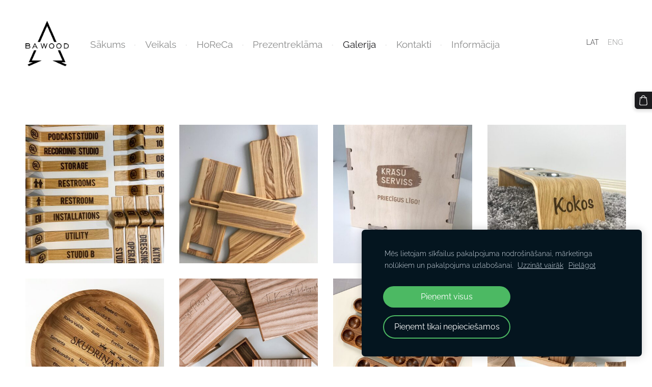

--- FILE ---
content_type: text/html; charset=UTF-8
request_url: https://www.bawood.lv/gallery/
body_size: 20330
content:
<!doctype html>

<html lang="lv">

    <head>

        <title>Koka produkti un aksesuāri mājai</title>

    <meta name="description" content="Koka produkti un aksesuāri mājai, koka dāvanas un prezentreklāma" />

    <link rel="canonical" href="https://www.bawood.lv/gallery/">




        <meta charset="utf-8" />
        <meta name="viewport" content="width=device-width,initial-scale=1.0,maximum-scale=1.0" />

        <link href="https://dss4hwpyv4qfp.cloudfront.net/designs/_shared/fonts/?family=Playfair+Display:400,400italic,700,700italic,900" rel="stylesheet" type="text/css" />
        <link href="https://dss4hwpyv4qfp.cloudfront.net/designs/_shared/fonts/?family=Lora:regular,italic,700,700italic&subset=latin,latin-ext,cyrillic" rel="stylesheet" type="text/css" />

        <link rel="stylesheet" href="https://dss4hwpyv4qfp.cloudfront.net/designs/_shared/css/layout-shared.css?v=2.574" type="text/css" />
        <link rel="stylesheet" href="https://dss4hwpyv4qfp.cloudfront.net/designs/_shared/css/legacy-v1.css?v=2.574" type="text/css" />
        <link rel="stylesheet" href="https://dss4hwpyv4qfp.cloudfront.net/designs/beauty/css/layout.css?v=2.574" type="text/css" />
        <link rel="stylesheet" href="https://dss4hwpyv4qfp.cloudfront.net/designs/beauty/css/editable.css?v=2.574" type="text/css" />
        <link rel="stylesheet" href="https://dss4hwpyv4qfp.cloudfront.net/designs/beauty/css/animation.css?v=2.574" type="text/css" />

        <link href="/favicon.ico?1" rel="shortcut icon">
<link href="/favicon.ico?1" rel="apple-touch-icon">        
            <link rel="stylesheet" href="https://dss4hwpyv4qfp.cloudfront.net/libs/js/fancybox3/jquery.fancybox.min.css?v=2.574" type="text/css" />
                <script src="https://dss4hwpyv4qfp.cloudfront.net/libs/js/jquery/2.2.4/jquery.min.js" ></script>
            <script src="https://dss4hwpyv4qfp.cloudfront.net/libs/js/fancybox3/jquery.fancybox.min.js?v=2.574" defer></script>
            <script src="https://dss4hwpyv4qfp.cloudfront.net/libs/js/bannerplay/jquery.bannerplay.js?v=2.574" defer></script>
            <script src="https://dss4hwpyv4qfp.cloudfront.net/libs/js/responsivevideos/jquery.responsivevideos.js?v=2.574" defer></script>
            <script src="https://dss4hwpyv4qfp.cloudfront.net/designs/_shared/js/bookings.js?v=2.574" defer></script>
            <script src="https://dss4hwpyv4qfp.cloudfront.net/designs/_shared/js/designfx.js?v=2.574" defer></script>
            <script src="https://dss4hwpyv4qfp.cloudfront.net/libs/js/mozlive.js?v=2.574" ></script>
            <script>var FRONTEND_CDN = 'https://dss4hwpyv4qfp.cloudfront.net';</script>


    
    
    <!-- Cookie bar -->
    <script src="https://dss4hwpyv4qfp.cloudfront.net/libs/js/cookiebar/cookiebar.js?v=2.574"></script>
    <script>
        $(document).ready(function() {
            try {
                cookieBar({
                theme: "dark",
                bannerPolicyLink: "",
                language: "lv"
            });
            } catch (e) {}
        });
    </script>
        

    <script src="https://dss4hwpyv4qfp.cloudfront.net/m/localize/menu/lv/?v=2.574" defer></script>
<script src="https://dss4hwpyv4qfp.cloudfront.net/m/localize/cart/lv/?v=2.574" defer></script>
<script src="https://dss4hwpyv4qfp.cloudfront.net/libs/js/component/cart.js?v=2.574" defer></script>
<script src="https://dss4hwpyv4qfp.cloudfront.net/libs/js/component/filter.js?v=2.574" defer></script>

            <script>
                var mozPageMozApi = {"language":"lv","page":"gallery"}
            </script>
            

            <script>
                var mozCatalogUser = {
                    isLoggedIn: 0
                }
            </script>
            


<script>
    function isSmallTouchDevice() {
        return (('ontouchstart' in window) && (window.matchMedia("(max-width: 750px), (max-height: 500px)").matches));
    }
    if (isSmallTouchDevice()) {
        document.documentElement.classList.add('mobile-header');
    }
</script>


    <!-- Global site tag (gtag.js) - Google Analytics -->
    <script async src="https://www.googletagmanager.com/gtag/js?id=G-56J5EMDL37"></script>
    <script>
        window.dataLayer = window.dataLayer || [];
        function gtag(){dataLayer.push(arguments);}
        gtag('js', new Date());
        if (window.mozCookieNotificationUsed) {
            gtag('consent', 'default', {
                'analytics_storage': window.mozAllowStatisticsCookies ? 'granted' : 'denied',
                'ad_storage': window.mozAllowMarketingCookies ? 'granted' : 'denied',
                'ad_user_data': window.mozAllowMarketingCookies ? 'granted' : 'denied',
                'ad_personalization': window.mozAllowMarketingCookies ? 'granted' : 'denied'
            });
        }
        gtag('config', 'G-56J5EMDL37');
    </script>

                <link href="https://dss4hwpyv4qfp.cloudfront.net/designs/_shared/fonts/?family=Raleway:300,300italic,400,400italic,700&v=2.574" rel="stylesheet" />
        <style class="customizer">
                                                                            #title .mz_wysiwyg { color :  #707682  }
                                                                                                                            #menu > ul > li > a, #languages li > a, #submenu a { color :  #8c8d8d  }
                                                                                                                            #menu > ul > li > a:hover, #menu > ul > li.selected > a, #submenu li:hover > a, #submenu li.selected > a, #languages li.selected > a, #languages li > a:hover { color :  #1c1c1f  }
                                                                                                                            a, .mz_editable a { color :  #1c1c1f  }
                                                                                                                            a:hover, .mz_editable a:hover { color :  #707682  }
                                                                                                                            .moze-form .moze-formbutton, .moze-button, .moze-button-large { background-color :  #1c1c1f  }
                                                                            .moze-button-large.btn-alt-light { border-color :  #1c1c1f  }
                                                                            .moze-button-large.btn-white, .moze-button.btn-alt, .moze-button-large.btn-alt { color :  #1c1c1f  }
                                                                                                                            .moze-form .moze-formbutton:hover, .moze-button:hover, .moze-button-large:hover { background-color :  #707682  }
                                                                            .moze-button-large.btn-alt-light:hover { border-color :  #707682  }
                                                                            .moze-button-large.btn-white:hover, .moze-button.btn-alt:hover, .moze-button-large.btn-alt:hover { color :  #707682  }
                                                                                                                            #bigbar-overlay { background-color :  hsl(0, 0%, 100%)  }
                                                                                                                            .bigbar-h1 .mz_wysiwyg, .bigbar-h2 .mz_wysiwyg { color :  #707682  }
                                                                                                                            .mz_editable h1, .mz_editable h1.moze-megatitle, .mz_editable h1 a { color :  #1c1c1f  }
                                                                                                                            .mz_editable h2, .sidebox h2 { color :  #707682  }
                                                                                                                            .mz_editable h3 { color :  #707682  }
                                                                                                                            .section-bg-1 { background-color :  #f6f7f9  }
                                                                                                                            .section-bg-2 { background-color :  #464a52  }
                                                                                                                            .section-bg-3 { background-color :  #1c1c20  }
                                                                                                                            #bottom .mz_wysiwyg { color :  #707682  }
                                                                                                                            #bottom a { color :  #1c1c1f  }
                                                                            #bottom .mz_social a { fill :  #1c1c1f  }
                                                                                                                            #bottom a:hover { color :  #707682  }
                                                                                                                                                                                                                                                                                                                                                                                                                                                                        
        @media (forced-colors: active) {
            :root { --color-header :  Canvas  }
            :root { --color-title :  CanvasText  }
            :root { --color-menu-text :  LinkText  }
            :root { --color-menu-text-selected :  CanvasText  }
            :root { --color-menu-accent :  CanvasText  }
            :root { --color-submenu :  Canvas  }
            :root { --color-submenu-text :  LinkText  }
            :root { --color-submenu-text-selected :  CanvasText  }
            :root { --color-submenu-accent :  CanvasText  }
            :root { --color-link :  LinkText  }
            :root { --color-button :  ButtonFace  }
            :root { --color-button-text :  ButtonText  }
            :root { --color-button-hover :  ButtonFace  }
            :root { --color-button-text-hover :  ButtonText  }
            :root { --color-sidemenu-text :  LinkText  }
            :root { --color-sidemenu-text-hover :  CanvasText  }
            :root { --color-h1 :  CanvasText  }
            :root { --color-h2 :  CanvasText  }
            :root { --color-h3 :  CanvasText  }
            :root { --color-text :  CanvasText  }
            :root { --color-text-strong :  CanvasText  }
            :root { --color-price :  CanvasText  }
            :root { --color-text-highlight :  Canvas  }
            :root { --color-text-border :  CanvasText  }
            :root { --color-background :  Canvas  }
            :root { --color-section-bg-1 :  Canvas  }
            :root { --color-section-bg-2 :  Canvas  }
            :root { --color-section-bg-3 :  Canvas  }
            :root { --color-footer :  Canvas  }
            :root { --color-footer-text :  CanvasText  }
            :root { --color-footer-link :  LinkText  }
            :root { --color-footer-link-hover :  CanvasText  }
            :root { --color-text-1 :  CanvasText  }
            :root { --color-text-1-highlight :  Canvas  }
            :root { --color-text-1-button :  ButtonFace  }
            :root { --color-text-1-button-text :  ButtonText  }
        }

    </style>
    <style class="customizer-fonts">
                                                                                                                                                                                                                                                                                                                                                                                                                                                    body, .mz_editable {
                                                                                font-family : Raleway, Arial, Helvetica, sans-serif;
                                                                                                            font-weight : 300;
                                                                        }
                                                                                                                            #title .mz_wysiwyg {
                                                                                font-family : Raleway, Arial, Helvetica, sans-serif;
                                                                                                            font-weight : 700;
                                                                                                            font-style : normal;
                                                                        }
                                                                                                                            .mz_editable h1, .mz_editable h1.moze-megatitle {
                                                                                font-family : Raleway, Arial, Helvetica, sans-serif;
                                                                                                            font-weight : 400;
                                                                                                            letter-spacing : 0;
                                                                        }
                                                                                                                            .mz_editable h2, .sidebox h2 {
                                                                                font-family : Raleway, Arial, Helvetica, sans-serif;
                                                                                                            font-weight : 400;
                                                                                                            letter-spacing : 0;
                                                                        }
                                                                                                                            .mz_editable h3 {
                                                                                font-family : Raleway, Arial, Helvetica, sans-serif;
                                                                                                            font-weight : 400;
                                                                                                            letter-spacing : 0;
                                                                        }
                                                                                                                            .bigbar-h1 .mz_wysiwyg {
                                                                                font-family : Raleway, Arial, Helvetica, sans-serif;
                                                                                                            font-weight : 700;
                                                                                                            letter-spacing : -0.015em;
                                                                                                            font-style : normal;
                                                                        }
                                                        @media screen and (max-width: 750px) {                     .bigbar-h1 .mz_wysiwyg {
                                                                                font-family : Raleway, Arial, Helvetica, sans-serif;
                                                                                                            font-weight : 700;
                                                                                                            letter-spacing : -0.015em;
                                                                                                            font-style : normal;
                                                                        }
                     }                                                                                                         .bigbar-h2 .mz_wysiwyg {
                                                                                font-family : Raleway, Arial, Helvetica, sans-serif;
                                                                        }
                                                                                                                            .moze-form input, .moze-form select, .moze-form textarea {
                                                                                font-family : Raleway, Arial, Helvetica, sans-serif;
                                                                        }
                                                                                                                            .moze-button, .moze-button-large, .moze-form .moze-formbutton {
                                                                                font-family : Raleway, Arial, Helvetica, sans-serif;
                                                                                                            font-weight : 400;
                                                                                                            letter-spacing : 0;
                                                                        }
                                                                                                                            .mz_editable .moze-blockquote {
                                                                                font-family : Raleway, Arial, Helvetica, sans-serif;
                                                                                                            font-style : italic;
                                                                        }
                                                                                                                            .mz_editable .moze-code {
                                                                                font-family : 'Courier New', Courier, monospace;
                                                                        }
                                                                                                                            #menu ul li a {
                                                                                font-family : Raleway, Arial, Helvetica, sans-serif;
                                                                                                            font-weight : 400;
                                                                        }
                                                        @media screen and (max-width: 750px) {                     #menu > ul > li > a {
                                                                                font-family : Raleway, Arial, Helvetica, sans-serif;
                                                                                                            font-weight : 400;
                                                                        }
                     }                                                                                                         #menu > ul > li > a {
                                                                                font-family : Raleway, Arial, Helvetica, sans-serif;
                                                                                                            font-weight : 400;
                                                                                                            letter-spacing : 0;
                                                                        }
                                                                                                                            #languages li > a {
                                                                                font-family : Raleway, Arial, Helvetica, sans-serif;
                                                                        }
                                                                                                                                                                                    </style>

    

    <!-- Google tag (gtag.js) -->
<script async src="https://www.googletagmanager.com/gtag/js?id=G-WEHH42JFHK"></script>
<script>
  window.dataLayer = window.dataLayer || [];
  function gtag(){dataLayer.push(arguments);}
  gtag('js', new Date());

  gtag('config', 'G-WEHH42JFHK');
</script>
<meta name="p:domain_verify" content="6a74446d2ac35f3b34d4f9e6925b1489"/>


        <script src="https://dss4hwpyv4qfp.cloudfront.net/designs/_shared/js/legacy-v1.js?v=2.574"></script>

    </head>

    <body class="header-menu-begin    footer-menu-begin                                    " lang="lv">

        
        <div id="wrap">

            <header id="top">
    <div id="header">
        <a id="skip-link" href="javascript:;" tabindex="1">Pāriet uz galveno saturu</a>
        <div id="header-side">
            <div id="shopicons">
                                                <button class="menu-icon shopbar-cart" href="javascript:;" title="Pirkumu grozs" aria-label="Pirkumu grozs" aria-haspopup="dialog"><svg xmlns="http://www.w3.org/2000/svg"></svg><span class="moze-value-bubble"></span></button>
                                            </div>
            <div id="toolicons">

            </div>
            <div  class="mz_component mz_lngselect" id="languages">    <button class="menu-icon" href="javascript:;" aria-label="Valodas izvēle" aria-haspopup="true" aria-controls="languages-menu"><svg xmlns="http://www.w3.org/2000/svg"></svg>&nbsp;LAT</button>
    <ul id="languages-menu" role="menu">
                    <li  class="selected" role="none">
                <a href="/" hreflang="lv" role="menuitem" aria-label="Latviešu" aria-current="true">LAT</a>
            </li>
                    <li  role="none">
                <a href="/home/" hreflang="en" role="menuitem" aria-label="English" >ENG</a>
            </li>
            </ul>
    </div>
                    </div>
        <div id="header-main">
            <div id="title">
                                    <a href="/"><div class="mz_component mz_wysiwyg mz_editable">    <div class="moze-wysiwyg-editor" >
                    <img src="https://site-1969039.mozfiles.com/files/1969039/medium/bawood_logo.jpg" style="width: 85px;">
            </div>
</div></a>
                            </div>
                            <div id="toptext" style="display: none">
                    <div  class="mz_component mz_wysiwyg mz_editable">    <div class="moze-wysiwyg-editor" >
            </div>
</div>
                </div>
                                        <div  class="mz_component mz_menu" id="menu" aria-label="Galvenā izvēlne">
            <ul role="menu">
                <li role="none"><a href="/"  role="menuitem" >Sākums</a>
                                    </li>
                        <li role="none"><a href="/veikals/"  role="menuitem" >Veikals</a>
                                    </li>
                        <li role="none"><a href="/horeca/"  role="menuitem" >HoReCa</a>
                                    </li>
                        <li role="none"><a href="/prezentreklama/"  role="menuitem" >Prezentreklāma</a>
                                    </li>
                        <li class="selected" role="none"><a href="/gallery/"  role="menuitem"  aria-current="true">Galerija</a>
                                    </li>
                        <li role="none"><a href="/kontakti/"  role="menuitem" >Kontakti</a>
                                    </li>
                        <li role="none"><a href="/noteikumi/"  role="menuitem" aria-haspopup="true">Informācija</a>
                        <ul role="menu">
                <li role="none"><a href="/noteikumi/piegade/"  role="menuitem" >Piegāde</a>
                                </li></ul>
                    </li></ul>
            
</div>
                    </div>

        <button id="languages-opener" aria-label="Valodas izvēle" class="mobile-menu-opener clearbutton"><svg xmlns="http://www.w3.org/2000/svg"></svg></button>
        <button id="menu-opener" aria-label="Galvenā izvēlne" class="mobile-menu-opener clearbutton"><svg xmlns="http://www.w3.org/2000/svg"></svg></button>

    </div>
    </header>
                                        <div id="main">


    
            <script src="https://dss4hwpyv4qfp.cloudfront.net/libs/js/jquery/jquery.unveil.js"></script>
<script>
    $(document).ready(function() {
        $(".moze-gallery img").unveil(300);
    });
</script>        
    <main class="mz_component mz_grid" data-cid="75199617" data-pid="9784328">


    
                                                                
<div class="section section-customizable section-bg-none section-text-color-none section-height-s section-width-"
     data-row-id="9021675"
     data-row-slice="gallery"
     data-row-slice-variant="gallery-default"
     id="slice9021675">

    <!-- slice-gallery -->

    <div class="container">

        <div class="gridrow">
            <div class="column-12-12">
                                    <div  class="mz_component mz_wysiwyg mz_editable">    <div class="moze-wysiwyg-editor" >
            </div>
</div>
                            </div>
        </div>

        <div class="gridrow">
            <div class="column-12-12">
                <div  class="mz_component mz_gallery">
    <ul class="moze-gallery pictures">
                    <li >
                                <img src="https://site-1969039.mozfiles.com/files/1969039/galleries/75199619/thumb/0ACE1F60-FE62-43F6-B372-57CBE6713A7C.jpg?7522968" alt="liektas koka telpu norādes">
                                                    <a class="moze-gallery-overlay" href="https://site-1969039.mozfiles.com/files/1969039/galleries/75199619/large/0ACE1F60-FE62-43F6-B372-57CBE6713A7C.jpg?7522968" data-fancybox="gallery_75199619" data-caption="liektas koka telpu norādes" aria-label="Skatīt pilna izmēra attēlu">
                        <div class="title"><span>liektas koka telpu norādes</span></div>
                    </a>
                            </li>
                    <li >
                                <img src="https://site-1969039.mozfiles.com/files/1969039/galleries/75199619/thumb/0B7A1939-F38C-4158-B3A0-AC025F5865FF.jpg?7522969" alt="oša koka virtuves dēlīši">
                                                    <a class="moze-gallery-overlay" href="https://site-1969039.mozfiles.com/files/1969039/galleries/75199619/large/0B7A1939-F38C-4158-B3A0-AC025F5865FF.jpg?7522969" data-fancybox="gallery_75199619" data-caption="oša koka virtuves dēlīši" aria-label="Skatīt pilna izmēra attēlu">
                        <div class="title"><span>oša koka virtuves dēlīši</span></div>
                    </a>
                            </li>
                    <li >
                                <img src="https://site-1969039.mozfiles.com/files/1969039/galleries/75199619/thumb/0FD8D929-DA75-41FD-984B-2E0E76A37279.jpg?7522970" alt="koka alus kaste ar gravējumu">
                                                    <a class="moze-gallery-overlay" href="https://site-1969039.mozfiles.com/files/1969039/galleries/75199619/large/0FD8D929-DA75-41FD-984B-2E0E76A37279.jpg?7522970" data-fancybox="gallery_75199619" data-caption="koka alus kaste ar gravējumu" aria-label="Skatīt pilna izmēra attēlu">
                        <div class="title"><span>koka alus kaste ar gravējumu</span></div>
                    </a>
                            </li>
                    <li >
                                <img src="https://site-1969039.mozfiles.com/files/1969039/galleries/75199619/thumb/1AD5DBD6-F637-41B3-9344-61F789CDCD98.jpg?7522971" alt="ozolkoka suņu bļodu turētājs">
                                                    <a class="moze-gallery-overlay" href="https://site-1969039.mozfiles.com/files/1969039/galleries/75199619/large/1AD5DBD6-F637-41B3-9344-61F789CDCD98.jpg?7522971" data-fancybox="gallery_75199619" data-caption="ozolkoka suņu bļodu turētājs" aria-label="Skatīt pilna izmēra attēlu">
                        <div class="title"><span>ozolkoka suņu bļodu turētājs</span></div>
                    </a>
                            </li>
                    <li >
                                <img src="https://site-1969039.mozfiles.com/files/1969039/galleries/75199619/thumb/1DC3A9A1-5053-4EE7-9076-A9B8262E1607.jpg?7522972" alt="ozolkoka šķīvis">
                                                    <a class="moze-gallery-overlay" href="https://site-1969039.mozfiles.com/files/1969039/galleries/75199619/large/1DC3A9A1-5053-4EE7-9076-A9B8262E1607.jpg?7522972" data-fancybox="gallery_75199619" data-caption="ozolkoka šķīvis" aria-label="Skatīt pilna izmēra attēlu">
                        <div class="title"><span>ozolkoka šķīvis</span></div>
                    </a>
                            </li>
                    <li >
                                <img src="https://site-1969039.mozfiles.com/files/1969039/galleries/75199619/thumb/1E73BBCE-501E-4FA2-B430-AC307E5B0573.jpg?7522973" alt="riekstkoka kastes fotogrāfijām">
                                                    <a class="moze-gallery-overlay" href="https://site-1969039.mozfiles.com/files/1969039/galleries/75199619/large/1E73BBCE-501E-4FA2-B430-AC307E5B0573.jpg?7522973" data-fancybox="gallery_75199619" data-caption="riekstkoka kastes fotogrāfijām" aria-label="Skatīt pilna izmēra attēlu">
                        <div class="title"><span>riekstkoka kastes fotogrāfijām</span></div>
                    </a>
                            </li>
                    <li >
                                <img src="https://site-1969039.mozfiles.com/files/1969039/galleries/75199619/thumb/2DEC19AA-B498-48A9-95C8-96556B530361.jpg?7522974" alt="olu trauki no riekstkoka">
                                                    <a class="moze-gallery-overlay" href="https://site-1969039.mozfiles.com/files/1969039/galleries/75199619/large/2DEC19AA-B498-48A9-95C8-96556B530361.jpg?7522974" data-fancybox="gallery_75199619" data-caption="olu trauki no riekstkoka" aria-label="Skatīt pilna izmēra attēlu">
                        <div class="title"><span>olu trauki no riekstkoka</span></div>
                    </a>
                            </li>
                    <li >
                                <img src="https://site-1969039.mozfiles.com/files/1969039/galleries/75199619/thumb/3D7468BA-8072-4BB4-AA60-1A9115C88ACC.jpg?7522975" alt="koka sāls un piparu trauciņi">
                                                    <a class="moze-gallery-overlay" href="https://site-1969039.mozfiles.com/files/1969039/galleries/75199619/large/3D7468BA-8072-4BB4-AA60-1A9115C88ACC.jpg?7522975" data-fancybox="gallery_75199619" data-caption="koka sāls un piparu trauciņi" aria-label="Skatīt pilna izmēra attēlu">
                        <div class="title"><span>koka sāls un piparu trauciņi</span></div>
                    </a>
                            </li>
                    <li >
                                <img src="https://site-1969039.mozfiles.com/files/1969039/galleries/75199619/thumb/4D210731-4ADB-4612-8497-680E7012373D.jpg?7522976" alt="koka domino">
                                                    <a class="moze-gallery-overlay" href="https://site-1969039.mozfiles.com/files/1969039/galleries/75199619/large/4D210731-4ADB-4612-8497-680E7012373D.jpg?7522976" data-fancybox="gallery_75199619" data-caption="koka domino" aria-label="Skatīt pilna izmēra attēlu">
                        <div class="title"><span>koka domino</span></div>
                    </a>
                            </li>
                    <li >
                                <img src="https://site-1969039.mozfiles.com/files/1969039/galleries/75199619/thumb/5A638C47-5765-4170-9E6D-1CC15A387012.jpg?7522978" alt="personalizēti servēšanas dēļi">
                                                    <a class="moze-gallery-overlay" href="https://site-1969039.mozfiles.com/files/1969039/galleries/75199619/large/5A638C47-5765-4170-9E6D-1CC15A387012.jpg?7522978" data-fancybox="gallery_75199619" data-caption="personalizēti servēšanas dēļi" aria-label="Skatīt pilna izmēra attēlu">
                        <div class="title"><span>personalizēti servēšanas dēļi</span></div>
                    </a>
                            </li>
                    <li >
                                <img src="https://site-1969039.mozfiles.com/files/1969039/galleries/75199619/thumb/5CB7E81D-93AC-492E-B82C-83C9D518267D.jpg?7522979" alt="koka trauki ar gravējumu">
                                                    <a class="moze-gallery-overlay" href="https://site-1969039.mozfiles.com/files/1969039/galleries/75199619/large/5CB7E81D-93AC-492E-B82C-83C9D518267D.jpg?7522979" data-fancybox="gallery_75199619" data-caption="koka trauki ar gravējumu" aria-label="Skatīt pilna izmēra attēlu">
                        <div class="title"><span>koka trauki ar gravējumu</span></div>
                    </a>
                            </li>
                    <li >
                                <img src="https://site-1969039.mozfiles.com/files/1969039/galleries/75199619/thumb/6C25DF26-B92A-436A-95A3-F45E26EE2CF7.jpg?7522980" alt="salvešu turētājs ar gravējumu restorānam">
                                                    <a class="moze-gallery-overlay" href="https://site-1969039.mozfiles.com/files/1969039/galleries/75199619/large/6C25DF26-B92A-436A-95A3-F45E26EE2CF7.jpg?7522980" data-fancybox="gallery_75199619" data-caption="salvešu turētājs ar gravējumu restorānam" aria-label="Skatīt pilna izmēra attēlu">
                        <div class="title"><span>salvešu turētājs ar gravējumu restorānam</span></div>
                    </a>
                            </li>
                    <li >
                                <img src="https://site-1969039.mozfiles.com/files/1969039/galleries/75199619/thumb/6C1697E4-4FF6-4124-A43F-A0475409B0FE.jpg?7522981" alt="oša koka šķīvji">
                                                    <a class="moze-gallery-overlay" href="https://site-1969039.mozfiles.com/files/1969039/galleries/75199619/large/6C1697E4-4FF6-4124-A43F-A0475409B0FE.jpg?7522981" data-fancybox="gallery_75199619" data-caption="oša koka šķīvji" aria-label="Skatīt pilna izmēra attēlu">
                        <div class="title"><span>oša koka šķīvji</span></div>
                    </a>
                            </li>
                    <li >
                                <img src="https://site-1969039.mozfiles.com/files/1969039/galleries/75199619/thumb/6C637399-2DCF-4A27-A710-CFC318CF2552.jpg?7522982" alt="gravētas ozolkoka kastes">
                                                    <a class="moze-gallery-overlay" href="https://site-1969039.mozfiles.com/files/1969039/galleries/75199619/large/6C637399-2DCF-4A27-A710-CFC318CF2552.jpg?7522982" data-fancybox="gallery_75199619" data-caption="gravētas ozolkoka kastes" aria-label="Skatīt pilna izmēra attēlu">
                        <div class="title"><span>gravētas ozolkoka kastes</span></div>
                    </a>
                            </li>
                    <li >
                                <img src="https://site-1969039.mozfiles.com/files/1969039/galleries/75199619/thumb/7A57893B-AAA9-47C9-8D1F-0BC0A906BB86.jpg?7522983" alt="koka telpu norādes">
                                                    <a class="moze-gallery-overlay" href="https://site-1969039.mozfiles.com/files/1969039/galleries/75199619/large/7A57893B-AAA9-47C9-8D1F-0BC0A906BB86.jpg?7522983" data-fancybox="gallery_75199619" data-caption="koka telpu norādes" aria-label="Skatīt pilna izmēra attēlu">
                        <div class="title"><span>koka telpu norādes</span></div>
                    </a>
                            </li>
                    <li >
                                <img src="https://site-1969039.mozfiles.com/files/1969039/galleries/75199619/thumb/7C58F52C-AA0C-4178-A9AA-2B039765D950.jpg?7522984" alt="perosnalizēti domino">
                                                    <a class="moze-gallery-overlay" href="https://site-1969039.mozfiles.com/files/1969039/galleries/75199619/large/7C58F52C-AA0C-4178-A9AA-2B039765D950.jpg?7522984" data-fancybox="gallery_75199619" data-caption="perosnalizēti domino" aria-label="Skatīt pilna izmēra attēlu">
                        <div class="title"><span>perosnalizēti domino</span></div>
                    </a>
                            </li>
                    <li >
                                <img src="https://site-1969039.mozfiles.com/files/1969039/galleries/75199619/thumb/7ECE7DA5-1305-4BD5-938C-77098D518429.jpg?7522985" alt="koka pudeļu atvērēji">
                                                    <a class="moze-gallery-overlay" href="https://site-1969039.mozfiles.com/files/1969039/galleries/75199619/large/7ECE7DA5-1305-4BD5-938C-77098D518429.jpg?7522985" data-fancybox="gallery_75199619" data-caption="koka pudeļu atvērēji" aria-label="Skatīt pilna izmēra attēlu">
                        <div class="title"><span>koka pudeļu atvērēji</span></div>
                    </a>
                            </li>
                    <li >
                                <img src="https://site-1969039.mozfiles.com/files/1969039/galleries/75199619/thumb/9D5F8A72-72F5-4D19-9035-E3D5B26F49C2.jpg?7522986" alt="kantaini oša koka šķīvji">
                                                    <a class="moze-gallery-overlay" href="https://site-1969039.mozfiles.com/files/1969039/galleries/75199619/large/9D5F8A72-72F5-4D19-9035-E3D5B26F49C2.jpg?7522986" data-fancybox="gallery_75199619" data-caption="kantaini oša koka šķīvji" aria-label="Skatīt pilna izmēra attēlu">
                        <div class="title"><span>kantaini oša koka šķīvji</span></div>
                    </a>
                            </li>
                    <li >
                                <img src="https://site-1969039.mozfiles.com/files/1969039/galleries/75199619/thumb/15BE51E0-13BD-456A-B813-193CACE8DAF4.jpg?7522987" alt="riekstkoka telpu norādes">
                                                    <a class="moze-gallery-overlay" href="https://site-1969039.mozfiles.com/files/1969039/galleries/75199619/large/15BE51E0-13BD-456A-B813-193CACE8DAF4.jpg?7522987" data-fancybox="gallery_75199619" data-caption="riekstkoka telpu norādes" aria-label="Skatīt pilna izmēra attēlu">
                        <div class="title"><span>riekstkoka telpu norādes</span></div>
                    </a>
                            </li>
                    <li >
                                <img src="https://site-1969039.mozfiles.com/files/1969039/galleries/75199619/thumb/24E2FD6A-05DD-4B67-AE58-258A755ECA54.jpg?7522988" alt="uzkodu trauki no bērza ar lāzergravējumu">
                                                    <a class="moze-gallery-overlay" href="https://site-1969039.mozfiles.com/files/1969039/galleries/75199619/large/24E2FD6A-05DD-4B67-AE58-258A755ECA54.jpg?7522988" data-fancybox="gallery_75199619" data-caption="uzkodu trauki no bērza ar lāzergravējumu" aria-label="Skatīt pilna izmēra attēlu">
                        <div class="title"><span>uzkodu trauki no bērza ar lāzergravējumu</span></div>
                    </a>
                            </li>
                    <li >
                                <img src="https://site-1969039.mozfiles.com/files/1969039/galleries/75199619/thumb/37A9365D-75B2-42F7-AC4C-6BCB143F0554.jpg?7522989" alt="koka ēdienkartes pamatne">
                                                    <a class="moze-gallery-overlay" href="https://site-1969039.mozfiles.com/files/1969039/galleries/75199619/large/37A9365D-75B2-42F7-AC4C-6BCB143F0554.jpg?7522989" data-fancybox="gallery_75199619" data-caption="koka ēdienkartes pamatne" aria-label="Skatīt pilna izmēra attēlu">
                        <div class="title"><span>koka ēdienkartes pamatne</span></div>
                    </a>
                            </li>
                    <li >
                                <img src="https://site-1969039.mozfiles.com/files/1969039/galleries/75199619/thumb/54F8531C-89D0-4401-A78D-5456C8E3EF04.jpg?7522990" alt="riekstkoka sienas pulkstenis ar personalizāciju">
                                                    <a class="moze-gallery-overlay" href="https://site-1969039.mozfiles.com/files/1969039/galleries/75199619/large/54F8531C-89D0-4401-A78D-5456C8E3EF04.jpg?7522990" data-fancybox="gallery_75199619" data-caption="riekstkoka sienas pulkstenis ar personalizāciju" aria-label="Skatīt pilna izmēra attēlu">
                        <div class="title"><span>riekstkoka sienas pulkstenis ar personalizāciju</span></div>
                    </a>
                            </li>
                    <li >
                                <img src="https://site-1969039.mozfiles.com/files/1969039/galleries/75199619/thumb/57F47EC1-DF61-4278-B0AD-E32EFF7809F6.jpg?7522991" alt="kvalitatīvi koka produkti">
                                                    <a class="moze-gallery-overlay" href="https://site-1969039.mozfiles.com/files/1969039/galleries/75199619/large/57F47EC1-DF61-4278-B0AD-E32EFF7809F6.jpg?7522991" data-fancybox="gallery_75199619" data-caption="kvalitatīvi koka produkti" aria-label="Skatīt pilna izmēra attēlu">
                        <div class="title"><span>kvalitatīvi koka produkti</span></div>
                    </a>
                            </li>
                    <li >
                                <img src="https://site-1969039.mozfiles.com/files/1969039/galleries/75199619/thumb/60AD0A33-8640-4B6D-BA30-CB9AA2AE0589.jpg?7522992" alt="koka vizītkaršu etvijas ar gravējumu">
                                                    <a class="moze-gallery-overlay" href="https://site-1969039.mozfiles.com/files/1969039/galleries/75199619/large/60AD0A33-8640-4B6D-BA30-CB9AA2AE0589.jpg?7522992" data-fancybox="gallery_75199619" data-caption="koka vizītkaršu etvijas ar gravējumu" aria-label="Skatīt pilna izmēra attēlu">
                        <div class="title"><span>koka vizītkaršu etvijas ar gravējumu</span></div>
                    </a>
                            </li>
                    <li >
                                <img data-src="https://site-1969039.mozfiles.com/files/1969039/galleries/75199619/thumb/60B76206-F6E1-45C9-818F-908C04C3E5DD.jpg?7522993" alt="riekstkoka gredzenu kastītes">
                                                    <a class="moze-gallery-overlay" href="https://site-1969039.mozfiles.com/files/1969039/galleries/75199619/large/60B76206-F6E1-45C9-818F-908C04C3E5DD.jpg?7522993" data-fancybox="gallery_75199619" data-caption="riekstkoka gredzenu kastītes" aria-label="Skatīt pilna izmēra attēlu">
                        <div class="title"><span>riekstkoka gredzenu kastītes</span></div>
                    </a>
                            </li>
                    <li >
                                <img data-src="https://site-1969039.mozfiles.com/files/1969039/galleries/75199619/thumb/63EACD06-A94D-4087-89CC-375515BFCE75.jpg?7522994" alt="salvešu turētāji restorānam">
                                                    <a class="moze-gallery-overlay" href="https://site-1969039.mozfiles.com/files/1969039/galleries/75199619/large/63EACD06-A94D-4087-89CC-375515BFCE75.jpg?7522994" data-fancybox="gallery_75199619" data-caption="salvešu turētāji restorānam" aria-label="Skatīt pilna izmēra attēlu">
                        <div class="title"><span>salvešu turētāji restorānam</span></div>
                    </a>
                            </li>
                    <li >
                                <img data-src="https://site-1969039.mozfiles.com/files/1969039/galleries/75199619/thumb/79A046AF-F879-4EE1-A5C9-1F09AC293268.jpg?7522995" alt="ozolkoka vīna kastes ar gravējumu">
                                                    <a class="moze-gallery-overlay" href="https://site-1969039.mozfiles.com/files/1969039/galleries/75199619/large/79A046AF-F879-4EE1-A5C9-1F09AC293268.jpg?7522995" data-fancybox="gallery_75199619" data-caption="ozolkoka vīna kastes ar gravējumu" aria-label="Skatīt pilna izmēra attēlu">
                        <div class="title"><span>ozolkoka vīna kastes ar gravējumu</span></div>
                    </a>
                            </li>
                    <li >
                                <img data-src="https://site-1969039.mozfiles.com/files/1969039/galleries/75199619/thumb/98A0BB74-C1C4-4011-B3EF-480E343BEE21.jpg?7522996" alt="domino ar lāzergravējumu">
                                                    <a class="moze-gallery-overlay" href="https://site-1969039.mozfiles.com/files/1969039/galleries/75199619/large/98A0BB74-C1C4-4011-B3EF-480E343BEE21.jpg?7522996" data-fancybox="gallery_75199619" data-caption="domino ar lāzergravējumu" aria-label="Skatīt pilna izmēra attēlu">
                        <div class="title"><span>domino ar lāzergravējumu</span></div>
                    </a>
                            </li>
                    <li >
                                <img data-src="https://site-1969039.mozfiles.com/files/1969039/galleries/75199619/thumb/099AEE93-4F0B-4114-B9DC-54B40DC9D886.jpg?7522997" alt="dažādi koka produkti">
                                                    <a class="moze-gallery-overlay" href="https://site-1969039.mozfiles.com/files/1969039/galleries/75199619/large/099AEE93-4F0B-4114-B9DC-54B40DC9D886.jpg?7522997" data-fancybox="gallery_75199619" data-caption="dažādi koka produkti" aria-label="Skatīt pilna izmēra attēlu">
                        <div class="title"><span>dažādi koka produkti</span></div>
                    </a>
                            </li>
                    <li >
                                <img data-src="https://site-1969039.mozfiles.com/files/1969039/galleries/75199619/thumb/351D9285-110F-44E3-9532-A2068C9CE775.jpg?7522998" alt="liektas galda norādes Rezervēts">
                                                    <a class="moze-gallery-overlay" href="https://site-1969039.mozfiles.com/files/1969039/galleries/75199619/large/351D9285-110F-44E3-9532-A2068C9CE775.jpg?7522998" data-fancybox="gallery_75199619" data-caption="liektas galda norādes Rezervēts" aria-label="Skatīt pilna izmēra attēlu">
                        <div class="title"><span>liektas galda norādes Rezervēts</span></div>
                    </a>
                            </li>
                    <li >
                                <img data-src="https://site-1969039.mozfiles.com/files/1969039/galleries/75199619/thumb/663CCDF2-08DB-40D3-8C02-5350A3FD1C82.jpg?7522999" alt="bērza virtuves dēlīši ar personalizāciju">
                                                    <a class="moze-gallery-overlay" href="https://site-1969039.mozfiles.com/files/1969039/galleries/75199619/large/663CCDF2-08DB-40D3-8C02-5350A3FD1C82.jpg?7522999" data-fancybox="gallery_75199619" data-caption="bērza virtuves dēlīši ar personalizāciju" aria-label="Skatīt pilna izmēra attēlu">
                        <div class="title"><span>bērza virtuves dēlīši ar personalizāciju</span></div>
                    </a>
                            </li>
                    <li >
                                <img data-src="https://site-1969039.mozfiles.com/files/1969039/galleries/75199619/thumb/733BB0BD-1ACD-4168-B0A4-24782415C457.jpg?7523000" alt="oša koka servēšanas dēļi">
                                                    <a class="moze-gallery-overlay" href="https://site-1969039.mozfiles.com/files/1969039/galleries/75199619/large/733BB0BD-1ACD-4168-B0A4-24782415C457.jpg?7523000" data-fancybox="gallery_75199619" data-caption="oša koka servēšanas dēļi" aria-label="Skatīt pilna izmēra attēlu">
                        <div class="title"><span>oša koka servēšanas dēļi</span></div>
                    </a>
                            </li>
                    <li >
                                <img data-src="https://site-1969039.mozfiles.com/files/1969039/galleries/75199619/thumb/790E14D5-2EF4-4782-B90A-6930C54908F3.jpg?7523001" alt="čeku kastītes restorānam">
                                                    <a class="moze-gallery-overlay" href="https://site-1969039.mozfiles.com/files/1969039/galleries/75199619/large/790E14D5-2EF4-4782-B90A-6930C54908F3.jpg?7523001" data-fancybox="gallery_75199619" data-caption="čeku kastītes restorānam" aria-label="Skatīt pilna izmēra attēlu">
                        <div class="title"><span>čeku kastītes restorānam</span></div>
                    </a>
                            </li>
                    <li >
                                <img data-src="https://site-1969039.mozfiles.com/files/1969039/galleries/75199619/thumb/972D7402-A76A-420D-8762-C5F22C018570.jpg?7523002" alt="čeku kastītes restorānam">
                                                    <a class="moze-gallery-overlay" href="https://site-1969039.mozfiles.com/files/1969039/galleries/75199619/large/972D7402-A76A-420D-8762-C5F22C018570.jpg?7523002" data-fancybox="gallery_75199619" data-caption="čeku kastītes restorānam" aria-label="Skatīt pilna izmēra attēlu">
                        <div class="title"><span>čeku kastītes restorānam</span></div>
                    </a>
                            </li>
                    <li >
                                <img data-src="https://site-1969039.mozfiles.com/files/1969039/galleries/75199619/thumb/997E0A92-E1C1-492A-966D-795F4D503CE0.jpg?7523003" alt="ozolkoka servēšanas dēļi">
                                                    <a class="moze-gallery-overlay" href="https://site-1969039.mozfiles.com/files/1969039/galleries/75199619/large/997E0A92-E1C1-492A-966D-795F4D503CE0.jpg?7523003" data-fancybox="gallery_75199619" data-caption="ozolkoka servēšanas dēļi" aria-label="Skatīt pilna izmēra attēlu">
                        <div class="title"><span>ozolkoka servēšanas dēļi</span></div>
                    </a>
                            </li>
                    <li >
                                <img data-src="https://site-1969039.mozfiles.com/files/1969039/galleries/75199619/thumb/6741DB07-2ED3-4B4C-A602-6DCCC9DE0AEB.jpg?7523004" alt="oša koka trauki ar gravējumu">
                                                    <a class="moze-gallery-overlay" href="https://site-1969039.mozfiles.com/files/1969039/galleries/75199619/large/6741DB07-2ED3-4B4C-A602-6DCCC9DE0AEB.jpg?7523004" data-fancybox="gallery_75199619" data-caption="oša koka trauki ar gravējumu" aria-label="Skatīt pilna izmēra attēlu">
                        <div class="title"><span>oša koka trauki ar gravējumu</span></div>
                    </a>
                            </li>
                    <li >
                                <img data-src="https://site-1969039.mozfiles.com/files/1969039/galleries/75199619/thumb/7694E086-9FD3-4737-B597-E9FBF255EF0E.jpg?7523005" alt="personalizētas telpu norādes">
                                                    <a class="moze-gallery-overlay" href="https://site-1969039.mozfiles.com/files/1969039/galleries/75199619/large/7694E086-9FD3-4737-B597-E9FBF255EF0E.jpg?7523005" data-fancybox="gallery_75199619" data-caption="personalizētas telpu norādes" aria-label="Skatīt pilna izmēra attēlu">
                        <div class="title"><span>personalizētas telpu norādes</span></div>
                    </a>
                            </li>
                    <li >
                                <img data-src="https://site-1969039.mozfiles.com/files/1969039/galleries/75199619/thumb/7753A661-6713-4261-876B-6197E0F1A288.jpg?7523006" alt="koka paplātes">
                                                    <a class="moze-gallery-overlay" href="https://site-1969039.mozfiles.com/files/1969039/galleries/75199619/large/7753A661-6713-4261-876B-6197E0F1A288.jpg?7523006" data-fancybox="gallery_75199619" data-caption="koka paplātes" aria-label="Skatīt pilna izmēra attēlu">
                        <div class="title"><span>koka paplātes</span></div>
                    </a>
                            </li>
                    <li >
                                <img data-src="https://site-1969039.mozfiles.com/files/1969039/galleries/75199619/thumb/45112F83-1DE5-405F-81FF-1233178CA5D5.jpg?7523007" alt="ozolkoka dēlītis ar logo">
                                                    <a class="moze-gallery-overlay" href="https://site-1969039.mozfiles.com/files/1969039/galleries/75199619/large/45112F83-1DE5-405F-81FF-1233178CA5D5.jpg?7523007" data-fancybox="gallery_75199619" data-caption="ozolkoka dēlītis ar logo" aria-label="Skatīt pilna izmēra attēlu">
                        <div class="title"><span>ozolkoka dēlītis ar logo</span></div>
                    </a>
                            </li>
                    <li >
                                <img data-src="https://site-1969039.mozfiles.com/files/1969039/galleries/75199619/thumb/53467ADE-A182-48EC-A9BE-CF2B6E1D4D7B.jpg?7523008" alt="koka alus kaste - groziņš">
                                                    <a class="moze-gallery-overlay" href="https://site-1969039.mozfiles.com/files/1969039/galleries/75199619/large/53467ADE-A182-48EC-A9BE-CF2B6E1D4D7B.jpg?7523008" data-fancybox="gallery_75199619" data-caption="koka alus kaste - groziņš" aria-label="Skatīt pilna izmēra attēlu">
                        <div class="title"><span>koka alus kaste - groziņš</span></div>
                    </a>
                            </li>
                    <li >
                                <img data-src="https://site-1969039.mozfiles.com/files/1969039/galleries/75199619/thumb/19406751-CFA9-4D41-A8F5-39D11267A5F6.jpg?7523009" alt="kastītes restorāniem">
                                                    <a class="moze-gallery-overlay" href="https://site-1969039.mozfiles.com/files/1969039/galleries/75199619/large/19406751-CFA9-4D41-A8F5-39D11267A5F6.jpg?7523009" data-fancybox="gallery_75199619" data-caption="kastītes restorāniem" aria-label="Skatīt pilna izmēra attēlu">
                        <div class="title"><span>kastītes restorāniem</span></div>
                    </a>
                            </li>
                    <li >
                                <img data-src="https://site-1969039.mozfiles.com/files/1969039/galleries/75199619/thumb/28350762-8AFD-41B1-856F-9B07C0BBE4C6.jpg?7523010" alt="pudeļu attaisāmie ar gravējumu">
                                                    <a class="moze-gallery-overlay" href="https://site-1969039.mozfiles.com/files/1969039/galleries/75199619/large/28350762-8AFD-41B1-856F-9B07C0BBE4C6.jpg?7523010" data-fancybox="gallery_75199619" data-caption="pudeļu attaisāmie ar gravējumu" aria-label="Skatīt pilna izmēra attēlu">
                        <div class="title"><span>pudeļu attaisāmie ar gravējumu</span></div>
                    </a>
                            </li>
                    <li >
                                <img data-src="https://site-1969039.mozfiles.com/files/1969039/galleries/75199619/thumb/52638443-D5CD-4437-927F-8CD6A7B0D47D.jpg?7523011" alt="gravēti pudeļu attaisāmie">
                                                    <a class="moze-gallery-overlay" href="https://site-1969039.mozfiles.com/files/1969039/galleries/75199619/large/52638443-D5CD-4437-927F-8CD6A7B0D47D.jpg?7523011" data-fancybox="gallery_75199619" data-caption="gravēti pudeļu attaisāmie" aria-label="Skatīt pilna izmēra attēlu">
                        <div class="title"><span>gravēti pudeļu attaisāmie</span></div>
                    </a>
                            </li>
                    <li >
                                <img data-src="https://site-1969039.mozfiles.com/files/1969039/galleries/75199619/thumb/94352198-F565-4CBB-BC4A-04E0E84BAA24.jpg?7523012" alt="kastīte saldumiem">
                                                    <a class="moze-gallery-overlay" href="https://site-1969039.mozfiles.com/files/1969039/galleries/75199619/large/94352198-F565-4CBB-BC4A-04E0E84BAA24.jpg?7523012" data-fancybox="gallery_75199619" data-caption="kastīte saldumiem" aria-label="Skatīt pilna izmēra attēlu">
                        <div class="title"><span>kastīte saldumiem</span></div>
                    </a>
                            </li>
                    <li >
                                <img data-src="https://site-1969039.mozfiles.com/files/1969039/galleries/75199619/thumb/A6BCB270-3B18-4E31-B7F0-26116C736679.jpg?7523013" alt="mazas koka kastītes">
                                                    <a class="moze-gallery-overlay" href="https://site-1969039.mozfiles.com/files/1969039/galleries/75199619/large/A6BCB270-3B18-4E31-B7F0-26116C736679.jpg?7523013" data-fancybox="gallery_75199619" data-caption="mazas koka kastītes" aria-label="Skatīt pilna izmēra attēlu">
                        <div class="title"><span>mazas koka kastītes</span></div>
                    </a>
                            </li>
                    <li >
                                <img data-src="https://site-1969039.mozfiles.com/files/1969039/galleries/75199619/thumb/A40B753E-E6F1-4A10-8CAE-527DA2F00547.jpg?7523014" alt="ozolkoka dēlītis">
                                                    <a class="moze-gallery-overlay" href="https://site-1969039.mozfiles.com/files/1969039/galleries/75199619/large/A40B753E-E6F1-4A10-8CAE-527DA2F00547.jpg?7523014" data-fancybox="gallery_75199619" data-caption="ozolkoka dēlītis" aria-label="Skatīt pilna izmēra attēlu">
                        <div class="title"><span>ozolkoka dēlītis</span></div>
                    </a>
                            </li>
                    <li >
                                <img data-src="https://site-1969039.mozfiles.com/files/1969039/galleries/75199619/thumb/AA9659EB-0361-4BE2-8890-2312AFCABAB7.jpg?7523015" alt="ozolkoka šķīvjī">
                                                    <a class="moze-gallery-overlay" href="https://site-1969039.mozfiles.com/files/1969039/galleries/75199619/large/AA9659EB-0361-4BE2-8890-2312AFCABAB7.jpg?7523015" data-fancybox="gallery_75199619" data-caption="ozolkoka šķīvjī" aria-label="Skatīt pilna izmēra attēlu">
                        <div class="title"><span>ozolkoka šķīvjī</span></div>
                    </a>
                            </li>
                    <li >
                                <img data-src="https://site-1969039.mozfiles.com/files/1969039/galleries/75199619/thumb/AC99471C-734C-4777-A81C-0B9498D12C0A.jpg?7523016" alt="kastītes ar gravējumu">
                                                    <a class="moze-gallery-overlay" href="https://site-1969039.mozfiles.com/files/1969039/galleries/75199619/large/AC99471C-734C-4777-A81C-0B9498D12C0A.jpg?7523016" data-fancybox="gallery_75199619" data-caption="kastītes ar gravējumu" aria-label="Skatīt pilna izmēra attēlu">
                        <div class="title"><span>kastītes ar gravējumu</span></div>
                    </a>
                            </li>
                    <li >
                                <img data-src="https://site-1969039.mozfiles.com/files/1969039/galleries/75199619/thumb/AD03975A-60B6-43FA-B535-833F193FC12F.jpg?7523017" alt="personalizēts domino">
                                                    <a class="moze-gallery-overlay" href="https://site-1969039.mozfiles.com/files/1969039/galleries/75199619/large/AD03975A-60B6-43FA-B535-833F193FC12F.jpg?7523017" data-fancybox="gallery_75199619" data-caption="personalizēts domino" aria-label="Skatīt pilna izmēra attēlu">
                        <div class="title"><span>personalizēts domino</span></div>
                    </a>
                            </li>
                    <li >
                                <img data-src="https://site-1969039.mozfiles.com/files/1969039/galleries/75199619/thumb/B0EF0B2A-F2D2-4039-8B42-72EF288EBC9D.jpg?7523018" alt="dāvanu kastes">
                                                    <a class="moze-gallery-overlay" href="https://site-1969039.mozfiles.com/files/1969039/galleries/75199619/large/B0EF0B2A-F2D2-4039-8B42-72EF288EBC9D.jpg?7523018" data-fancybox="gallery_75199619" data-caption="dāvanu kastes" aria-label="Skatīt pilna izmēra attēlu">
                        <div class="title"><span>dāvanu kastes</span></div>
                    </a>
                            </li>
                    <li >
                                <img data-src="https://site-1969039.mozfiles.com/files/1969039/galleries/75199619/thumb/B4F63608-4FB4-4CE3-A1EF-D92A4244F769.jpg?7523019" alt="suņu bļodu turētājs">
                                                    <a class="moze-gallery-overlay" href="https://site-1969039.mozfiles.com/files/1969039/galleries/75199619/large/B4F63608-4FB4-4CE3-A1EF-D92A4244F769.jpg?7523019" data-fancybox="gallery_75199619" data-caption="suņu bļodu turētājs" aria-label="Skatīt pilna izmēra attēlu">
                        <div class="title"><span>suņu bļodu turētājs</span></div>
                    </a>
                            </li>
                    <li >
                                <img data-src="https://site-1969039.mozfiles.com/files/1969039/galleries/75199619/thumb/B5E5F3AB-3CB2-4775-87FE-1FB494E3EE1D.jpg?7523020" alt="koka paplātes">
                                                    <a class="moze-gallery-overlay" href="https://site-1969039.mozfiles.com/files/1969039/galleries/75199619/large/B5E5F3AB-3CB2-4775-87FE-1FB494E3EE1D.jpg?7523020" data-fancybox="gallery_75199619" data-caption="koka paplātes" aria-label="Skatīt pilna izmēra attēlu">
                        <div class="title"><span>koka paplātes</span></div>
                    </a>
                            </li>
                    <li >
                                <img data-src="https://site-1969039.mozfiles.com/files/1969039/galleries/75199619/thumb/B262A80F-6FDA-4DCF-9249-C529528F24E4.jpg?7523022" alt="čeku kastes">
                                                    <a class="moze-gallery-overlay" href="https://site-1969039.mozfiles.com/files/1969039/galleries/75199619/large/B262A80F-6FDA-4DCF-9249-C529528F24E4.jpg?7523022" data-fancybox="gallery_75199619" data-caption="čeku kastes" aria-label="Skatīt pilna izmēra attēlu">
                        <div class="title"><span>čeku kastes</span></div>
                    </a>
                            </li>
                    <li >
                                <img data-src="https://site-1969039.mozfiles.com/files/1969039/galleries/75199619/thumb/B11833F2-D9FF-4326-9257-5442ECE77928.jpg?7523023" alt="ozolkoka vīna kastes">
                                                    <a class="moze-gallery-overlay" href="https://site-1969039.mozfiles.com/files/1969039/galleries/75199619/large/B11833F2-D9FF-4326-9257-5442ECE77928.jpg?7523023" data-fancybox="gallery_75199619" data-caption="ozolkoka vīna kastes" aria-label="Skatīt pilna izmēra attēlu">
                        <div class="title"><span>ozolkoka vīna kastes</span></div>
                    </a>
                            </li>
                    <li >
                                <img data-src="https://site-1969039.mozfiles.com/files/1969039/galleries/75199619/thumb/BA900166-D9DA-47BF-ACC9-2FC4A38C20B7.jpg?7523024" alt="rieksta koka olu trauki">
                                                    <a class="moze-gallery-overlay" href="https://site-1969039.mozfiles.com/files/1969039/galleries/75199619/large/BA900166-D9DA-47BF-ACC9-2FC4A38C20B7.jpg?7523024" data-fancybox="gallery_75199619" data-caption="rieksta koka olu trauki" aria-label="Skatīt pilna izmēra attēlu">
                        <div class="title"><span>rieksta koka olu trauki</span></div>
                    </a>
                            </li>
                    <li >
                                <img data-src="https://site-1969039.mozfiles.com/files/1969039/galleries/75199619/thumb/BB330595-2098-4FFF-B843-788BF0B17D9B.jpg?7523025" alt="koka glāžu paliktņi">
                                                    <a class="moze-gallery-overlay" href="https://site-1969039.mozfiles.com/files/1969039/galleries/75199619/large/BB330595-2098-4FFF-B843-788BF0B17D9B.jpg?7523025" data-fancybox="gallery_75199619" data-caption="koka glāžu paliktņi" aria-label="Skatīt pilna izmēra attēlu">
                        <div class="title"><span>koka glāžu paliktņi</span></div>
                    </a>
                            </li>
                    <li >
                                <img data-src="https://site-1969039.mozfiles.com/files/1969039/galleries/75199619/thumb/BC91461C-494B-43A4-B522-D3C27AFEC2DF.jpg?7523026" alt="koka šķīvis ar gravējumu">
                                                    <a class="moze-gallery-overlay" href="https://site-1969039.mozfiles.com/files/1969039/galleries/75199619/large/BC91461C-494B-43A4-B522-D3C27AFEC2DF.jpg?7523026" data-fancybox="gallery_75199619" data-caption="koka šķīvis ar gravējumu" aria-label="Skatīt pilna izmēra attēlu">
                        <div class="title"><span>koka šķīvis ar gravējumu</span></div>
                    </a>
                            </li>
                    <li >
                                <img data-src="https://site-1969039.mozfiles.com/files/1969039/galleries/75199619/thumb/C57EF082-32F7-4B57-BD0C-52A57399BDB3.jpg?7523027" alt="pudeļu kastes">
                                                    <a class="moze-gallery-overlay" href="https://site-1969039.mozfiles.com/files/1969039/galleries/75199619/large/C57EF082-32F7-4B57-BD0C-52A57399BDB3.jpg?7523027" data-fancybox="gallery_75199619" data-caption="pudeļu kastes" aria-label="Skatīt pilna izmēra attēlu">
                        <div class="title"><span>pudeļu kastes</span></div>
                    </a>
                            </li>
                    <li >
                                <img data-src="https://site-1969039.mozfiles.com/files/1969039/galleries/75199619/thumb/C40178E9-45C6-4AF7-98ED-1A48CFEA7C58.jpg?7523029" alt="uzkodu bļodas">
                                                    <a class="moze-gallery-overlay" href="https://site-1969039.mozfiles.com/files/1969039/galleries/75199619/large/C40178E9-45C6-4AF7-98ED-1A48CFEA7C58.jpg?7523029" data-fancybox="gallery_75199619" data-caption="uzkodu bļodas" aria-label="Skatīt pilna izmēra attēlu">
                        <div class="title"><span>uzkodu bļodas</span></div>
                    </a>
                            </li>
                    <li >
                                <img data-src="https://site-1969039.mozfiles.com/files/1969039/galleries/75199619/thumb/CDEDD0EE-283E-421C-8E09-516AEDB4FE19.jpg?7523030" alt="norādes birojiem">
                                                    <a class="moze-gallery-overlay" href="https://site-1969039.mozfiles.com/files/1969039/galleries/75199619/large/CDEDD0EE-283E-421C-8E09-516AEDB4FE19.jpg?7523030" data-fancybox="gallery_75199619" data-caption="norādes birojiem" aria-label="Skatīt pilna izmēra attēlu">
                        <div class="title"><span>norādes birojiem</span></div>
                    </a>
                            </li>
                    <li >
                                <img data-src="https://site-1969039.mozfiles.com/files/1969039/galleries/75199619/thumb/CECC1FB1-F288-4E31-BF39-FE3386FB4B60.jpg?7523031" alt="koka uzkodu trauks">
                                                    <a class="moze-gallery-overlay" href="https://site-1969039.mozfiles.com/files/1969039/galleries/75199619/large/CECC1FB1-F288-4E31-BF39-FE3386FB4B60.jpg?7523031" data-fancybox="gallery_75199619" data-caption="koka uzkodu trauks" aria-label="Skatīt pilna izmēra attēlu">
                        <div class="title"><span>koka uzkodu trauks</span></div>
                    </a>
                            </li>
                    <li >
                                <img data-src="https://site-1969039.mozfiles.com/files/1969039/galleries/75199619/thumb/D39A438C-BD9C-4FD1-9268-DC2F9B14AE36.jpg?7523032" alt="dāvanu kastes">
                                                    <a class="moze-gallery-overlay" href="https://site-1969039.mozfiles.com/files/1969039/galleries/75199619/large/D39A438C-BD9C-4FD1-9268-DC2F9B14AE36.jpg?7523032" data-fancybox="gallery_75199619" data-caption="dāvanu kastes" aria-label="Skatīt pilna izmēra attēlu">
                        <div class="title"><span>dāvanu kastes</span></div>
                    </a>
                            </li>
                    <li >
                                <img data-src="https://site-1969039.mozfiles.com/files/1969039/galleries/75199619/thumb/D43F1838-6004-4853-8F47-F0D50BA48751.jpg?7523033" alt="picas dēlis ">
                                                    <a class="moze-gallery-overlay" href="https://site-1969039.mozfiles.com/files/1969039/galleries/75199619/large/D43F1838-6004-4853-8F47-F0D50BA48751.jpg?7523033" data-fancybox="gallery_75199619" data-caption="picas dēlis " aria-label="Skatīt pilna izmēra attēlu">
                        <div class="title"><span>picas dēlis </span></div>
                    </a>
                            </li>
                    <li >
                                <img data-src="https://site-1969039.mozfiles.com/files/1969039/galleries/75199619/thumb/D3636DC3-9489-4FEB-8D92-176CBC1A4EFD.jpg?7523034" alt="dēlīši ar rakstu zīmēm">
                                                    <a class="moze-gallery-overlay" href="https://site-1969039.mozfiles.com/files/1969039/galleries/75199619/large/D3636DC3-9489-4FEB-8D92-176CBC1A4EFD.jpg?7523034" data-fancybox="gallery_75199619" data-caption="dēlīši ar rakstu zīmēm" aria-label="Skatīt pilna izmēra attēlu">
                        <div class="title"><span>dēlīši ar rakstu zīmēm</span></div>
                    </a>
                            </li>
                    <li >
                                <img data-src="https://site-1969039.mozfiles.com/files/1969039/galleries/75199619/thumb/E4D9F734-D744-433B-920E-0DC06EF68388.jpg?7523035" alt="koka kastītes">
                                                    <a class="moze-gallery-overlay" href="https://site-1969039.mozfiles.com/files/1969039/galleries/75199619/large/E4D9F734-D744-433B-920E-0DC06EF68388.jpg?7523035" data-fancybox="gallery_75199619" data-caption="koka kastītes" aria-label="Skatīt pilna izmēra attēlu">
                        <div class="title"><span>koka kastītes</span></div>
                    </a>
                            </li>
                    <li >
                                <img data-src="https://site-1969039.mozfiles.com/files/1969039/galleries/75199619/thumb/E2262E07-2C5D-4F06-B093-E4C4DBB6C1BC.jpg?7523036" alt="koka desu spēle">
                                                    <a class="moze-gallery-overlay" href="https://site-1969039.mozfiles.com/files/1969039/galleries/75199619/large/E2262E07-2C5D-4F06-B093-E4C4DBB6C1BC.jpg?7523036" data-fancybox="gallery_75199619" data-caption="koka desu spēle" aria-label="Skatīt pilna izmēra attēlu">
                        <div class="title"><span>koka desu spēle</span></div>
                    </a>
                            </li>
                    <li >
                                <img data-src="https://site-1969039.mozfiles.com/files/1969039/galleries/75199619/thumb/ECE911B8-4B2E-432A-B53C-9FAB91C642FB.jpg?7523038" alt="konferenču telpu norādes ">
                                                    <a class="moze-gallery-overlay" href="https://site-1969039.mozfiles.com/files/1969039/galleries/75199619/large/ECE911B8-4B2E-432A-B53C-9FAB91C642FB.jpg?7523038" data-fancybox="gallery_75199619" data-caption="konferenču telpu norādes " aria-label="Skatīt pilna izmēra attēlu">
                        <div class="title"><span>konferenču telpu norādes </span></div>
                    </a>
                            </li>
                    <li >
                                <img data-src="https://site-1969039.mozfiles.com/files/1969039/galleries/75199619/thumb/F1B7ACE2-7699-4CFF-A3C3-7EE77CE2B6AC.jpg?7523039" alt="servēšanas dēlis - picas dēlis">
                                                    <a class="moze-gallery-overlay" href="https://site-1969039.mozfiles.com/files/1969039/galleries/75199619/large/F1B7ACE2-7699-4CFF-A3C3-7EE77CE2B6AC.jpg?7523039" data-fancybox="gallery_75199619" data-caption="servēšanas dēlis - picas dēlis" aria-label="Skatīt pilna izmēra attēlu">
                        <div class="title"><span>servēšanas dēlis - picas dēlis</span></div>
                    </a>
                            </li>
                    <li >
                                <img data-src="https://site-1969039.mozfiles.com/files/1969039/galleries/75199619/thumb/F103EE11-FC50-4216-974E-FE41C14A2D61.jpg?7523040" alt="personalizēti domino">
                                                    <a class="moze-gallery-overlay" href="https://site-1969039.mozfiles.com/files/1969039/galleries/75199619/large/F103EE11-FC50-4216-974E-FE41C14A2D61.jpg?7523040" data-fancybox="gallery_75199619" data-caption="personalizēti domino" aria-label="Skatīt pilna izmēra attēlu">
                        <div class="title"><span>personalizēti domino</span></div>
                    </a>
                            </li>
                    <li >
                                <img data-src="https://site-1969039.mozfiles.com/files/1969039/galleries/75199619/thumb/F0313FBD-2622-43BE-B28D-C402526B7CB2.jpg?7523041" alt="koka picas dēlis">
                                                    <a class="moze-gallery-overlay" href="https://site-1969039.mozfiles.com/files/1969039/galleries/75199619/large/F0313FBD-2622-43BE-B28D-C402526B7CB2.jpg?7523041" data-fancybox="gallery_75199619" data-caption="koka picas dēlis" aria-label="Skatīt pilna izmēra attēlu">
                        <div class="title"><span>koka picas dēlis</span></div>
                    </a>
                            </li>
                    <li >
                                <img data-src="https://site-1969039.mozfiles.com/files/1969039/galleries/75199619/thumb/F534AEAA-EC2A-4944-915A-DDB7897B45C9.jpg?7523042" alt="salvešu kastes">
                                                    <a class="moze-gallery-overlay" href="https://site-1969039.mozfiles.com/files/1969039/galleries/75199619/large/F534AEAA-EC2A-4944-915A-DDB7897B45C9.jpg?7523042" data-fancybox="gallery_75199619" data-caption="salvešu kastes" aria-label="Skatīt pilna izmēra attēlu">
                        <div class="title"><span>salvešu kastes</span></div>
                    </a>
                            </li>
                    <li >
                                <img data-src="https://site-1969039.mozfiles.com/files/1969039/galleries/75199619/thumb/F86603B7-1FE3-4A4B-ABFD-1DAAFA921E22.jpg?7523043" alt="uzkodu trauki">
                                                    <a class="moze-gallery-overlay" href="https://site-1969039.mozfiles.com/files/1969039/galleries/75199619/large/F86603B7-1FE3-4A4B-ABFD-1DAAFA921E22.jpg?7523043" data-fancybox="gallery_75199619" data-caption="uzkodu trauki" aria-label="Skatīt pilna izmēra attēlu">
                        <div class="title"><span>uzkodu trauki</span></div>
                    </a>
                            </li>
                    <li >
                                <img data-src="https://site-1969039.mozfiles.com/files/1969039/galleries/75199619/thumb/FDAF2297-C8CE-4557-8686-2CBCBB66481E.jpg?7523045" alt="telpu norādes ">
                                                    <a class="moze-gallery-overlay" href="https://site-1969039.mozfiles.com/files/1969039/galleries/75199619/large/FDAF2297-C8CE-4557-8686-2CBCBB66481E.jpg?7523045" data-fancybox="gallery_75199619" data-caption="telpu norādes " aria-label="Skatīt pilna izmēra attēlu">
                        <div class="title"><span>telpu norādes </span></div>
                    </a>
                            </li>
                    <li >
                                <img data-src="https://site-1969039.mozfiles.com/files/1969039/galleries/75199619/thumb/FF3C689F-DCA6-480D-BEDF-5AF5E78E78C0.jpg?7523046" alt="riekstkoka pulksteņi ">
                                                    <a class="moze-gallery-overlay" href="https://site-1969039.mozfiles.com/files/1969039/galleries/75199619/large/FF3C689F-DCA6-480D-BEDF-5AF5E78E78C0.jpg?7523046" data-fancybox="gallery_75199619" data-caption="riekstkoka pulksteņi " aria-label="Skatīt pilna izmēra attēlu">
                        <div class="title"><span>riekstkoka pulksteņi </span></div>
                    </a>
                            </li>
                    <li >
                                <img data-src="https://site-1969039.mozfiles.com/files/1969039/galleries/75199619/thumb/FF62425E-4676-4307-A0FA-5CA4B6F689EA.jpg?7523047" alt="servēšanas dēļi ">
                                                    <a class="moze-gallery-overlay" href="https://site-1969039.mozfiles.com/files/1969039/galleries/75199619/large/FF62425E-4676-4307-A0FA-5CA4B6F689EA.jpg?7523047" data-fancybox="gallery_75199619" data-caption="servēšanas dēļi " aria-label="Skatīt pilna izmēra attēlu">
                        <div class="title"><span>servēšanas dēļi </span></div>
                    </a>
                            </li>
                    <li >
                                <img data-src="https://site-1969039.mozfiles.com/files/1969039/galleries/75199619/thumb/IMG_0052.jpg?7523049" alt="koka olu trauki">
                                                    <a class="moze-gallery-overlay" href="https://site-1969039.mozfiles.com/files/1969039/galleries/75199619/large/IMG_0052.jpg?7523049" data-fancybox="gallery_75199619" data-caption="koka olu trauki" aria-label="Skatīt pilna izmēra attēlu">
                        <div class="title"><span>koka olu trauki</span></div>
                    </a>
                            </li>
                    <li >
                                <img data-src="https://site-1969039.mozfiles.com/files/1969039/galleries/75199619/thumb/IMG_0065.JPEG?7523050" alt="bļodiņu turētājs kaķiem">
                                                    <a class="moze-gallery-overlay" href="https://site-1969039.mozfiles.com/files/1969039/galleries/75199619/large/IMG_0065.JPEG?7523050" data-fancybox="gallery_75199619" data-caption="bļodiņu turētājs kaķiem" aria-label="Skatīt pilna izmēra attēlu">
                        <div class="title"><span>bļodiņu turētājs kaķiem</span></div>
                    </a>
                            </li>
                    <li >
                                <img data-src="https://site-1969039.mozfiles.com/files/1969039/galleries/75199619/thumb/IMG_0140.jpg?7523051" alt="suņu mājas norāde">
                                                    <a class="moze-gallery-overlay" href="https://site-1969039.mozfiles.com/files/1969039/galleries/75199619/large/IMG_0140.jpg?7523051" data-fancybox="gallery_75199619" data-caption="suņu mājas norāde" aria-label="Skatīt pilna izmēra attēlu">
                        <div class="title"><span>suņu mājas norāde</span></div>
                    </a>
                            </li>
                    <li >
                                <img data-src="https://site-1969039.mozfiles.com/files/1969039/galleries/75199619/thumb/IMG_0143.jpg?7523052" alt="telpu norāde">
                                                    <a class="moze-gallery-overlay" href="https://site-1969039.mozfiles.com/files/1969039/galleries/75199619/large/IMG_0143.jpg?7523052" data-fancybox="gallery_75199619" data-caption="telpu norāde" aria-label="Skatīt pilna izmēra attēlu">
                        <div class="title"><span>telpu norāde</span></div>
                    </a>
                            </li>
                    <li >
                                <img data-src="https://site-1969039.mozfiles.com/files/1969039/galleries/75199619/thumb/IMG_0189.JPEG?7523054" alt="dāvanu kastes">
                                                    <a class="moze-gallery-overlay" href="https://site-1969039.mozfiles.com/files/1969039/galleries/75199619/large/IMG_0189.JPEG?7523054" data-fancybox="gallery_75199619" data-caption="dāvanu kastes" aria-label="Skatīt pilna izmēra attēlu">
                        <div class="title"><span>dāvanu kastes</span></div>
                    </a>
                            </li>
                    <li >
                                <img data-src="https://site-1969039.mozfiles.com/files/1969039/galleries/75199619/thumb/IMG_0228.JPEG?7523055" alt="Koka alus kastes">
                                                    <a class="moze-gallery-overlay" href="https://site-1969039.mozfiles.com/files/1969039/galleries/75199619/large/IMG_0228.JPEG?7523055" data-fancybox="gallery_75199619" data-caption="Koka alus kastes" aria-label="Skatīt pilna izmēra attēlu">
                        <div class="title"><span>Koka alus kastes</span></div>
                    </a>
                            </li>
                    <li >
                                <img data-src="https://site-1969039.mozfiles.com/files/1969039/galleries/75199619/thumb/IMG_0230.jpg?7523056" alt="koka šķīvis">
                                                    <a class="moze-gallery-overlay" href="https://site-1969039.mozfiles.com/files/1969039/galleries/75199619/large/IMG_0230.jpg?7523056" data-fancybox="gallery_75199619" data-caption="koka šķīvis" aria-label="Skatīt pilna izmēra attēlu">
                        <div class="title"><span>koka šķīvis</span></div>
                    </a>
                            </li>
                    <li >
                                <img data-src="https://site-1969039.mozfiles.com/files/1969039/galleries/75199619/thumb/IMG_0231.jpg?7523057" alt="uzkodu šķīvis ">
                                                    <a class="moze-gallery-overlay" href="https://site-1969039.mozfiles.com/files/1969039/galleries/75199619/large/IMG_0231.jpg?7523057" data-fancybox="gallery_75199619" data-caption="uzkodu šķīvis " aria-label="Skatīt pilna izmēra attēlu">
                        <div class="title"><span>uzkodu šķīvis </span></div>
                    </a>
                            </li>
                    <li >
                                <img data-src="https://site-1969039.mozfiles.com/files/1969039/galleries/75199619/thumb/IMG_0235.jpg?7523058" alt="koka trauki">
                                                    <a class="moze-gallery-overlay" href="https://site-1969039.mozfiles.com/files/1969039/galleries/75199619/large/IMG_0235.jpg?7523058" data-fancybox="gallery_75199619" data-caption="koka trauki" aria-label="Skatīt pilna izmēra attēlu">
                        <div class="title"><span>koka trauki</span></div>
                    </a>
                            </li>
                    <li >
                                <img data-src="https://site-1969039.mozfiles.com/files/1969039/galleries/75199619/thumb/IMG_0237.jpg?7523059" alt="lāzergravējums">
                                                    <a class="moze-gallery-overlay" href="https://site-1969039.mozfiles.com/files/1969039/galleries/75199619/large/IMG_0237.jpg?7523059" data-fancybox="gallery_75199619" data-caption="lāzergravējums" aria-label="Skatīt pilna izmēra attēlu">
                        <div class="title"><span>lāzergravējums</span></div>
                    </a>
                            </li>
                    <li >
                                <img data-src="https://site-1969039.mozfiles.com/files/1969039/galleries/75199619/thumb/IMG_0249.jpg?7523060" alt="dēļi ar gravējumu">
                                                    <a class="moze-gallery-overlay" href="https://site-1969039.mozfiles.com/files/1969039/galleries/75199619/large/IMG_0249.jpg?7523060" data-fancybox="gallery_75199619" data-caption="dēļi ar gravējumu" aria-label="Skatīt pilna izmēra attēlu">
                        <div class="title"><span>dēļi ar gravējumu</span></div>
                    </a>
                            </li>
                    <li >
                                <img data-src="https://site-1969039.mozfiles.com/files/1969039/galleries/75199619/thumb/IMG_0252.jpg?7523062" alt="virtuves dēlītis">
                                                    <a class="moze-gallery-overlay" href="https://site-1969039.mozfiles.com/files/1969039/galleries/75199619/large/IMG_0252.jpg?7523062" data-fancybox="gallery_75199619" data-caption="virtuves dēlītis" aria-label="Skatīt pilna izmēra attēlu">
                        <div class="title"><span>virtuves dēlītis</span></div>
                    </a>
                            </li>
                    <li >
                                <img data-src="https://site-1969039.mozfiles.com/files/1969039/galleries/75199619/thumb/IMG_0301.JPEG?7523063" alt="koka virtuves aksesuāri">
                                                    <a class="moze-gallery-overlay" href="https://site-1969039.mozfiles.com/files/1969039/galleries/75199619/large/IMG_0301.JPEG?7523063" data-fancybox="gallery_75199619" data-caption="koka virtuves aksesuāri" aria-label="Skatīt pilna izmēra attēlu">
                        <div class="title"><span>koka virtuves aksesuāri</span></div>
                    </a>
                            </li>
                    <li >
                                <img data-src="https://site-1969039.mozfiles.com/files/1969039/galleries/75199619/thumb/IMG_0345.JPEG?7523064" alt="gredzenu kastīte">
                                                    <a class="moze-gallery-overlay" href="https://site-1969039.mozfiles.com/files/1969039/galleries/75199619/large/IMG_0345.JPEG?7523064" data-fancybox="gallery_75199619" data-caption="gredzenu kastīte" aria-label="Skatīt pilna izmēra attēlu">
                        <div class="title"><span>gredzenu kastīte</span></div>
                    </a>
                            </li>
                    <li >
                                <img data-src="https://site-1969039.mozfiles.com/files/1969039/galleries/75199619/thumb/IMG_0547.JPEG?7523065" alt="melnas kastes ">
                                                    <a class="moze-gallery-overlay" href="https://site-1969039.mozfiles.com/files/1969039/galleries/75199619/large/IMG_0547.JPEG?7523065" data-fancybox="gallery_75199619" data-caption="melnas kastes " aria-label="Skatīt pilna izmēra attēlu">
                        <div class="title"><span>melnas kastes </span></div>
                    </a>
                            </li>
                    <li >
                                <img data-src="https://site-1969039.mozfiles.com/files/1969039/galleries/75199619/thumb/IMG_0573.JPG?7523066" alt="telefona turētāji">
                                                    <a class="moze-gallery-overlay" href="https://site-1969039.mozfiles.com/files/1969039/galleries/75199619/large/IMG_0573.JPG?7523066" data-fancybox="gallery_75199619" data-caption="telefona turētāji" aria-label="Skatīt pilna izmēra attēlu">
                        <div class="title"><span>telefona turētāji</span></div>
                    </a>
                            </li>
                    <li >
                                <img data-src="https://site-1969039.mozfiles.com/files/1969039/galleries/75199619/thumb/IMG_0574.JPG?7523067" alt="telefona turētājs ar Microsoft logo">
                                                    <a class="moze-gallery-overlay" href="https://site-1969039.mozfiles.com/files/1969039/galleries/75199619/large/IMG_0574.JPG?7523067" data-fancybox="gallery_75199619" data-caption="telefona turētājs ar Microsoft logo" aria-label="Skatīt pilna izmēra attēlu">
                        <div class="title"><span>telefona turētājs ar Microsoft logo</span></div>
                    </a>
                            </li>
                    <li >
                                <img data-src="https://site-1969039.mozfiles.com/files/1969039/galleries/75199619/thumb/IMG_0594.JPEG?7523068" alt="koka paplātes ">
                                                    <a class="moze-gallery-overlay" href="https://site-1969039.mozfiles.com/files/1969039/galleries/75199619/large/IMG_0594.JPEG?7523068" data-fancybox="gallery_75199619" data-caption="koka paplātes " aria-label="Skatīt pilna izmēra attēlu">
                        <div class="title"><span>koka paplātes </span></div>
                    </a>
                            </li>
                    <li >
                                <img data-src="https://site-1969039.mozfiles.com/files/1969039/galleries/75199619/thumb/IMG_0613.JPEG?7523069" alt="suņu bļodu turētāji">
                                                    <a class="moze-gallery-overlay" href="https://site-1969039.mozfiles.com/files/1969039/galleries/75199619/large/IMG_0613.JPEG?7523069" data-fancybox="gallery_75199619" data-caption="suņu bļodu turētāji" aria-label="Skatīt pilna izmēra attēlu">
                        <div class="title"><span>suņu bļodu turētāji</span></div>
                    </a>
                            </li>
                    <li >
                                <img data-src="https://site-1969039.mozfiles.com/files/1969039/galleries/75199619/thumb/IMG_0743.JPEG?7523071" alt="melni virtuves dēlīši">
                                                    <a class="moze-gallery-overlay" href="https://site-1969039.mozfiles.com/files/1969039/galleries/75199619/large/IMG_0743.JPEG?7523071" data-fancybox="gallery_75199619" data-caption="melni virtuves dēlīši" aria-label="Skatīt pilna izmēra attēlu">
                        <div class="title"><span>melni virtuves dēlīši</span></div>
                    </a>
                            </li>
                    <li >
                                <img data-src="https://site-1969039.mozfiles.com/files/1969039/galleries/75199619/thumb/IMG_0761.jpg?7523072" alt="koka olu trauki ">
                                                    <a class="moze-gallery-overlay" href="https://site-1969039.mozfiles.com/files/1969039/galleries/75199619/large/IMG_0761.jpg?7523072" data-fancybox="gallery_75199619" data-caption="koka olu trauki " aria-label="Skatīt pilna izmēra attēlu">
                        <div class="title"><span>koka olu trauki </span></div>
                    </a>
                            </li>
                    <li >
                                <img data-src="https://site-1969039.mozfiles.com/files/1969039/galleries/75199619/thumb/IMG_1056.JPEG?7523073" alt="vizītkaršu etvijas ">
                                                    <a class="moze-gallery-overlay" href="https://site-1969039.mozfiles.com/files/1969039/galleries/75199619/large/IMG_1056.JPEG?7523073" data-fancybox="gallery_75199619" data-caption="vizītkaršu etvijas " aria-label="Skatīt pilna izmēra attēlu">
                        <div class="title"><span>vizītkaršu etvijas </span></div>
                    </a>
                            </li>
                    <li >
                                <img data-src="https://site-1969039.mozfiles.com/files/1969039/galleries/75199619/thumb/IMG_1104.jpg?7523074" alt="oša telefona turētāji ">
                                                    <a class="moze-gallery-overlay" href="https://site-1969039.mozfiles.com/files/1969039/galleries/75199619/large/IMG_1104.jpg?7523074" data-fancybox="gallery_75199619" data-caption="oša telefona turētāji " aria-label="Skatīt pilna izmēra attēlu">
                        <div class="title"><span>oša telefona turētāji </span></div>
                    </a>
                            </li>
                    <li >
                                <img data-src="https://site-1969039.mozfiles.com/files/1969039/galleries/75199619/thumb/IMG_1210.jpg?7523075" alt="restorānu galda norādes ">
                                                    <a class="moze-gallery-overlay" href="https://site-1969039.mozfiles.com/files/1969039/galleries/75199619/large/IMG_1210.jpg?7523075" data-fancybox="gallery_75199619" data-caption="restorānu galda norādes " aria-label="Skatīt pilna izmēra attēlu">
                        <div class="title"><span>restorānu galda norādes </span></div>
                    </a>
                            </li>
                    <li >
                                <img data-src="https://site-1969039.mozfiles.com/files/1969039/galleries/75199619/thumb/IMG_1256.jpg?7523076" alt="koka dēlīši ">
                                                    <a class="moze-gallery-overlay" href="https://site-1969039.mozfiles.com/files/1969039/galleries/75199619/large/IMG_1256.jpg?7523076" data-fancybox="gallery_75199619" data-caption="koka dēlīši " aria-label="Skatīt pilna izmēra attēlu">
                        <div class="title"><span>koka dēlīši </span></div>
                    </a>
                            </li>
                    <li >
                                <img data-src="https://site-1969039.mozfiles.com/files/1969039/galleries/75199619/thumb/IMG_1265.JPEG?7523077" alt="eleganta koka kastes ">
                                                    <a class="moze-gallery-overlay" href="https://site-1969039.mozfiles.com/files/1969039/galleries/75199619/large/IMG_1265.JPEG?7523077" data-fancybox="gallery_75199619" data-caption="eleganta koka kastes " aria-label="Skatīt pilna izmēra attēlu">
                        <div class="title"><span>eleganta koka kastes </span></div>
                    </a>
                            </li>
                    <li >
                                <img data-src="https://site-1969039.mozfiles.com/files/1969039/galleries/75199619/thumb/IMG_1274.JPEG?7523078" alt="mājdzīvnieku ēdiena trauks">
                                                    <a class="moze-gallery-overlay" href="https://site-1969039.mozfiles.com/files/1969039/galleries/75199619/large/IMG_1274.JPEG?7523078" data-fancybox="gallery_75199619" data-caption="mājdzīvnieku ēdiena trauks" aria-label="Skatīt pilna izmēra attēlu">
                        <div class="title"><span>mājdzīvnieku ēdiena trauks</span></div>
                    </a>
                            </li>
                    <li >
                                <img data-src="https://site-1969039.mozfiles.com/files/1969039/galleries/75199619/thumb/IMG_1693.JPG?7523079" alt="koka lego ">
                                                    <a class="moze-gallery-overlay" href="https://site-1969039.mozfiles.com/files/1969039/galleries/75199619/large/IMG_1693.JPG?7523079" data-fancybox="gallery_75199619" data-caption="koka lego " aria-label="Skatīt pilna izmēra attēlu">
                        <div class="title"><span>koka lego </span></div>
                    </a>
                            </li>
                    <li >
                                <img data-src="https://site-1969039.mozfiles.com/files/1969039/galleries/75199619/thumb/IMG_1747.JPG?7523080" alt="lielizmēra jenga koka kastē ">
                                                    <a class="moze-gallery-overlay" href="https://site-1969039.mozfiles.com/files/1969039/galleries/75199619/large/IMG_1747.JPG?7523080" data-fancybox="gallery_75199619" data-caption="lielizmēra jenga koka kastē " aria-label="Skatīt pilna izmēra attēlu">
                        <div class="title"><span>lielizmēra jenga koka kastē </span></div>
                    </a>
                            </li>
                    <li >
                                <img data-src="https://site-1969039.mozfiles.com/files/1969039/galleries/75199619/thumb/IMG_1790.jpg?7523081" alt="koka kūkas statīvs ">
                                                    <a class="moze-gallery-overlay" href="https://site-1969039.mozfiles.com/files/1969039/galleries/75199619/large/IMG_1790.jpg?7523081" data-fancybox="gallery_75199619" data-caption="koka kūkas statīvs " aria-label="Skatīt pilna izmēra attēlu">
                        <div class="title"><span>koka kūkas statīvs </span></div>
                    </a>
                            </li>
                    <li >
                                <img data-src="https://site-1969039.mozfiles.com/files/1969039/galleries/75199619/thumb/IMG_1932.jpg?7523083" alt="koka telefona turētāji ">
                                                    <a class="moze-gallery-overlay" href="https://site-1969039.mozfiles.com/files/1969039/galleries/75199619/large/IMG_1932.jpg?7523083" data-fancybox="gallery_75199619" data-caption="koka telefona turētāji " aria-label="Skatīt pilna izmēra attēlu">
                        <div class="title"><span>koka telefona turētāji </span></div>
                    </a>
                            </li>
                    <li >
                                <img data-src="https://site-1969039.mozfiles.com/files/1969039/galleries/75199619/thumb/IMG_1958.jpg?7523085" alt="koka domino ">
                                                    <a class="moze-gallery-overlay" href="https://site-1969039.mozfiles.com/files/1969039/galleries/75199619/large/IMG_1958.jpg?7523085" data-fancybox="gallery_75199619" data-caption="koka domino " aria-label="Skatīt pilna izmēra attēlu">
                        <div class="title"><span>koka domino </span></div>
                    </a>
                            </li>
                    <li >
                                <img data-src="https://site-1969039.mozfiles.com/files/1969039/galleries/75199619/thumb/IMG_2139.JPEG?7523086" alt="koka pudeļu atvērēji ">
                                                    <a class="moze-gallery-overlay" href="https://site-1969039.mozfiles.com/files/1969039/galleries/75199619/large/IMG_2139.JPEG?7523086" data-fancybox="gallery_75199619" data-caption="koka pudeļu atvērēji " aria-label="Skatīt pilna izmēra attēlu">
                        <div class="title"><span>koka pudeļu atvērēji </span></div>
                    </a>
                            </li>
                    <li >
                                <img data-src="https://site-1969039.mozfiles.com/files/1969039/galleries/75199619/thumb/IMG_2142.JPEG?7523087" alt="alus pudeļu atvērēji ">
                                                    <a class="moze-gallery-overlay" href="https://site-1969039.mozfiles.com/files/1969039/galleries/75199619/large/IMG_2142.JPEG?7523087" data-fancybox="gallery_75199619" data-caption="alus pudeļu atvērēji " aria-label="Skatīt pilna izmēra attēlu">
                        <div class="title"><span>alus pudeļu atvērēji </span></div>
                    </a>
                            </li>
                    <li >
                                <img data-src="https://site-1969039.mozfiles.com/files/1969039/galleries/75199619/thumb/IMG_2263.jpg?7523088" alt="Melnas koka alus kastes">
                                                    <a class="moze-gallery-overlay" href="https://site-1969039.mozfiles.com/files/1969039/galleries/75199619/large/IMG_2263.jpg?7523088" data-fancybox="gallery_75199619" data-caption="Melnas koka alus kastes" aria-label="Skatīt pilna izmēra attēlu">
                        <div class="title"><span>Melnas koka alus kastes</span></div>
                    </a>
                            </li>
                    <li >
                                <img data-src="https://site-1969039.mozfiles.com/files/1969039/galleries/75199619/thumb/IMG_2359.JPEG?7523090" alt="krūzīšu paliktņi">
                                                    <a class="moze-gallery-overlay" href="https://site-1969039.mozfiles.com/files/1969039/galleries/75199619/large/IMG_2359.JPEG?7523090" data-fancybox="gallery_75199619" data-caption="krūzīšu paliktņi" aria-label="Skatīt pilna izmēra attēlu">
                        <div class="title"><span>krūzīšu paliktņi</span></div>
                    </a>
                            </li>
                    <li >
                                <img data-src="https://site-1969039.mozfiles.com/files/1969039/galleries/75199619/thumb/IMG_2368.JPEG?7523091" alt="koka alus kastes ">
                                                    <a class="moze-gallery-overlay" href="https://site-1969039.mozfiles.com/files/1969039/galleries/75199619/large/IMG_2368.JPEG?7523091" data-fancybox="gallery_75199619" data-caption="koka alus kastes " aria-label="Skatīt pilna izmēra attēlu">
                        <div class="title"><span>koka alus kastes </span></div>
                    </a>
                            </li>
                    <li >
                                <img data-src="https://site-1969039.mozfiles.com/files/1969039/galleries/75199619/thumb/IMG_2403.JPEG?7523092" alt="dēlīši līgo svētkiem ">
                                                    <a class="moze-gallery-overlay" href="https://site-1969039.mozfiles.com/files/1969039/galleries/75199619/large/IMG_2403.JPEG?7523092" data-fancybox="gallery_75199619" data-caption="dēlīši līgo svētkiem " aria-label="Skatīt pilna izmēra attēlu">
                        <div class="title"><span>dēlīši līgo svētkiem </span></div>
                    </a>
                            </li>
                    <li >
                                <img data-src="https://site-1969039.mozfiles.com/files/1969039/galleries/75199619/thumb/IMG_2430.JPEG?7523093" alt="virtuves trauki un dēlīši ">
                                                    <a class="moze-gallery-overlay" href="https://site-1969039.mozfiles.com/files/1969039/galleries/75199619/large/IMG_2430.JPEG?7523093" data-fancybox="gallery_75199619" data-caption="virtuves trauki un dēlīši " aria-label="Skatīt pilna izmēra attēlu">
                        <div class="title"><span>virtuves trauki un dēlīši </span></div>
                    </a>
                            </li>
                    <li >
                                <img data-src="https://site-1969039.mozfiles.com/files/1969039/galleries/75199619/thumb/IMG_2436.JPEG?7523094" alt="Koka alus kaste">
                                                    <a class="moze-gallery-overlay" href="https://site-1969039.mozfiles.com/files/1969039/galleries/75199619/large/IMG_2436.JPEG?7523094" data-fancybox="gallery_75199619" data-caption="Koka alus kaste" aria-label="Skatīt pilna izmēra attēlu">
                        <div class="title"><span>Koka alus kaste</span></div>
                    </a>
                            </li>
                    <li >
                                <img data-src="https://site-1969039.mozfiles.com/files/1969039/galleries/75199619/thumb/IMG_2440.JPEG?7523095" alt="Koka alus kastes ar gravējumu">
                                                    <a class="moze-gallery-overlay" href="https://site-1969039.mozfiles.com/files/1969039/galleries/75199619/large/IMG_2440.JPEG?7523095" data-fancybox="gallery_75199619" data-caption="Koka alus kastes ar gravējumu" aria-label="Skatīt pilna izmēra attēlu">
                        <div class="title"><span>Koka alus kastes ar gravējumu</span></div>
                    </a>
                            </li>
                    <li >
                                <img data-src="https://site-1969039.mozfiles.com/files/1969039/galleries/75199619/thumb/IMG_2474.JPEG?7523096" alt="oša koka bļodas ">
                                                    <a class="moze-gallery-overlay" href="https://site-1969039.mozfiles.com/files/1969039/galleries/75199619/large/IMG_2474.JPEG?7523096" data-fancybox="gallery_75199619" data-caption="oša koka bļodas " aria-label="Skatīt pilna izmēra attēlu">
                        <div class="title"><span>oša koka bļodas </span></div>
                    </a>
                            </li>
                    <li >
                                <img data-src="https://site-1969039.mozfiles.com/files/1969039/galleries/75199619/thumb/IMG_2497.jpg?7523097" alt="ozolkoka alus pudeļu attaisāmie ">
                                                    <a class="moze-gallery-overlay" href="https://site-1969039.mozfiles.com/files/1969039/galleries/75199619/large/IMG_2497.jpg?7523097" data-fancybox="gallery_75199619" data-caption="ozolkoka alus pudeļu attaisāmie " aria-label="Skatīt pilna izmēra attēlu">
                        <div class="title"><span>ozolkoka alus pudeļu attaisāmie </span></div>
                    </a>
                            </li>
                    <li >
                                <img data-src="https://site-1969039.mozfiles.com/files/1969039/galleries/75199619/thumb/IMG_2568.JPEG?7523098" alt="koka iepakojums ">
                                                    <a class="moze-gallery-overlay" href="https://site-1969039.mozfiles.com/files/1969039/galleries/75199619/large/IMG_2568.JPEG?7523098" data-fancybox="gallery_75199619" data-caption="koka iepakojums " aria-label="Skatīt pilna izmēra attēlu">
                        <div class="title"><span>koka iepakojums </span></div>
                    </a>
                            </li>
                    <li >
                                <img data-src="https://site-1969039.mozfiles.com/files/1969039/galleries/75199619/thumb/IMG_2571.JPEG?7523099" alt="kaste ar bīdāmu vāku ">
                                                    <a class="moze-gallery-overlay" href="https://site-1969039.mozfiles.com/files/1969039/galleries/75199619/large/IMG_2571.JPEG?7523099" data-fancybox="gallery_75199619" data-caption="kaste ar bīdāmu vāku " aria-label="Skatīt pilna izmēra attēlu">
                        <div class="title"><span>kaste ar bīdāmu vāku </span></div>
                    </a>
                            </li>
                    <li >
                                <img data-src="https://site-1969039.mozfiles.com/files/1969039/galleries/75199619/thumb/IMG_2611.JPEG?7523100" alt="Koka alus kastes">
                                                    <a class="moze-gallery-overlay" href="https://site-1969039.mozfiles.com/files/1969039/galleries/75199619/large/IMG_2611.JPEG?7523100" data-fancybox="gallery_75199619" data-caption="Koka alus kastes" aria-label="Skatīt pilna izmēra attēlu">
                        <div class="title"><span>Koka alus kastes</span></div>
                    </a>
                            </li>
                    <li >
                                <img data-src="https://site-1969039.mozfiles.com/files/1969039/galleries/75199619/thumb/IMG_2612.JPEG?7523101" alt="koka alus kastes ">
                                                    <a class="moze-gallery-overlay" href="https://site-1969039.mozfiles.com/files/1969039/galleries/75199619/large/IMG_2612.JPEG?7523101" data-fancybox="gallery_75199619" data-caption="koka alus kastes " aria-label="Skatīt pilna izmēra attēlu">
                        <div class="title"><span>koka alus kastes </span></div>
                    </a>
                            </li>
                    <li >
                                <img data-src="https://site-1969039.mozfiles.com/files/1969039/galleries/75199619/thumb/IMG_2665.JPEG?7523102" alt="naudas kastītes ">
                                                    <a class="moze-gallery-overlay" href="https://site-1969039.mozfiles.com/files/1969039/galleries/75199619/large/IMG_2665.JPEG?7523102" data-fancybox="gallery_75199619" data-caption="naudas kastītes " aria-label="Skatīt pilna izmēra attēlu">
                        <div class="title"><span>naudas kastītes </span></div>
                    </a>
                            </li>
                    <li >
                                <img data-src="https://site-1969039.mozfiles.com/files/1969039/galleries/75199619/thumb/IMG_2728.JPEG?7523103" alt="virtuves dēlīši ar gravējumu ">
                                                    <a class="moze-gallery-overlay" href="https://site-1969039.mozfiles.com/files/1969039/galleries/75199619/large/IMG_2728.JPEG?7523103" data-fancybox="gallery_75199619" data-caption="virtuves dēlīši ar gravējumu " aria-label="Skatīt pilna izmēra attēlu">
                        <div class="title"><span>virtuves dēlīši ar gravējumu </span></div>
                    </a>
                            </li>
                    <li >
                                <img data-src="https://site-1969039.mozfiles.com/files/1969039/galleries/75199619/thumb/IMG_2729.JPEG?7523104" alt="personalizēti virtuves dēlīši ">
                                                    <a class="moze-gallery-overlay" href="https://site-1969039.mozfiles.com/files/1969039/galleries/75199619/large/IMG_2729.JPEG?7523104" data-fancybox="gallery_75199619" data-caption="personalizēti virtuves dēlīši " aria-label="Skatīt pilna izmēra attēlu">
                        <div class="title"><span>personalizēti virtuves dēlīši </span></div>
                    </a>
                            </li>
                    <li >
                                <img data-src="https://site-1969039.mozfiles.com/files/1969039/galleries/75199619/thumb/IMG_2764.jpg?7523105" alt="olu trauciņi ar logo ">
                                                    <a class="moze-gallery-overlay" href="https://site-1969039.mozfiles.com/files/1969039/galleries/75199619/large/IMG_2764.jpg?7523105" data-fancybox="gallery_75199619" data-caption="olu trauciņi ar logo " aria-label="Skatīt pilna izmēra attēlu">
                        <div class="title"><span>olu trauciņi ar logo </span></div>
                    </a>
                            </li>
                    <li >
                                <img data-src="https://site-1969039.mozfiles.com/files/1969039/galleries/75199619/thumb/IMG_2770.JPEG?7523106" alt="olu trauki lieldienām ">
                                                    <a class="moze-gallery-overlay" href="https://site-1969039.mozfiles.com/files/1969039/galleries/75199619/large/IMG_2770.JPEG?7523106" data-fancybox="gallery_75199619" data-caption="olu trauki lieldienām " aria-label="Skatīt pilna izmēra attēlu">
                        <div class="title"><span>olu trauki lieldienām </span></div>
                    </a>
                            </li>
                    <li >
                                <img data-src="https://site-1969039.mozfiles.com/files/1969039/galleries/75199619/thumb/IMG_2772.JPEG?7523107" alt="lāzergravēts logo ">
                                                    <a class="moze-gallery-overlay" href="https://site-1969039.mozfiles.com/files/1969039/galleries/75199619/large/IMG_2772.JPEG?7523107" data-fancybox="gallery_75199619" data-caption="lāzergravēts logo " aria-label="Skatīt pilna izmēra attēlu">
                        <div class="title"><span>lāzergravēts logo </span></div>
                    </a>
                            </li>
                    <li >
                                <img data-src="https://site-1969039.mozfiles.com/files/1969039/galleries/75199619/thumb/IMG_2827.JPEG?7523108" alt="reserved galda norādes ">
                                                    <a class="moze-gallery-overlay" href="https://site-1969039.mozfiles.com/files/1969039/galleries/75199619/large/IMG_2827.JPEG?7523108" data-fancybox="gallery_75199619" data-caption="reserved galda norādes " aria-label="Skatīt pilna izmēra attēlu">
                        <div class="title"><span>reserved galda norādes </span></div>
                    </a>
                            </li>
                    <li >
                                <img data-src="https://site-1969039.mozfiles.com/files/1969039/galleries/75199619/thumb/IMG_2881.JPEG?7523109" alt="riekstkoka salvešu gredzeni ">
                                                    <a class="moze-gallery-overlay" href="https://site-1969039.mozfiles.com/files/1969039/galleries/75199619/large/IMG_2881.JPEG?7523109" data-fancybox="gallery_75199619" data-caption="riekstkoka salvešu gredzeni " aria-label="Skatīt pilna izmēra attēlu">
                        <div class="title"><span>riekstkoka salvešu gredzeni </span></div>
                    </a>
                            </li>
                    <li >
                                <img data-src="https://site-1969039.mozfiles.com/files/1969039/galleries/75199619/thumb/IMG_2890.JPEG?7523110" alt="balti apģērbu pakaramie kāzām ">
                                                    <a class="moze-gallery-overlay" href="https://site-1969039.mozfiles.com/files/1969039/galleries/75199619/large/IMG_2890.JPEG?7523110" data-fancybox="gallery_75199619" data-caption="balti apģērbu pakaramie kāzām " aria-label="Skatīt pilna izmēra attēlu">
                        <div class="title"><span>balti apģērbu pakaramie kāzām </span></div>
                    </a>
                            </li>
                    <li >
                                <img data-src="https://site-1969039.mozfiles.com/files/1969039/galleries/75199619/thumb/IMG_2924.JPEG?7523111" alt="ozolkoka vizītkaršu etvija ">
                                                    <a class="moze-gallery-overlay" href="https://site-1969039.mozfiles.com/files/1969039/galleries/75199619/large/IMG_2924.JPEG?7523111" data-fancybox="gallery_75199619" data-caption="ozolkoka vizītkaršu etvija " aria-label="Skatīt pilna izmēra attēlu">
                        <div class="title"><span>ozolkoka vizītkaršu etvija </span></div>
                    </a>
                            </li>
                    <li >
                                <img data-src="https://site-1969039.mozfiles.com/files/1969039/galleries/75199619/thumb/IMG_2925.JPEG?7523112" alt="oša koka sienas pulkstenis ">
                                                    <a class="moze-gallery-overlay" href="https://site-1969039.mozfiles.com/files/1969039/galleries/75199619/large/IMG_2925.JPEG?7523112" data-fancybox="gallery_75199619" data-caption="oša koka sienas pulkstenis " aria-label="Skatīt pilna izmēra attēlu">
                        <div class="title"><span>oša koka sienas pulkstenis </span></div>
                    </a>
                            </li>
                    <li >
                                <img data-src="https://site-1969039.mozfiles.com/files/1969039/galleries/75199619/thumb/IMG_3026.jpg?7523113" alt="liektas galda norādes rezervēts ">
                                                    <a class="moze-gallery-overlay" href="https://site-1969039.mozfiles.com/files/1969039/galleries/75199619/large/IMG_3026.jpg?7523113" data-fancybox="gallery_75199619" data-caption="liektas galda norādes rezervēts " aria-label="Skatīt pilna izmēra attēlu">
                        <div class="title"><span>liektas galda norādes rezervēts </span></div>
                    </a>
                            </li>
                    <li >
                                <img data-src="https://site-1969039.mozfiles.com/files/1969039/galleries/75199619/thumb/IMG_3030.JPEG?7523114" alt="galda kartes ">
                                                    <a class="moze-gallery-overlay" href="https://site-1969039.mozfiles.com/files/1969039/galleries/75199619/large/IMG_3030.JPEG?7523114" data-fancybox="gallery_75199619" data-caption="galda kartes " aria-label="Skatīt pilna izmēra attēlu">
                        <div class="title"><span>galda kartes </span></div>
                    </a>
                            </li>
                    <li >
                                <img data-src="https://site-1969039.mozfiles.com/files/1969039/galleries/75199619/thumb/IMG_3034.jpg?7523115" alt="riekstkoka kastes ar gravējumu ">
                                                    <a class="moze-gallery-overlay" href="https://site-1969039.mozfiles.com/files/1969039/galleries/75199619/large/IMG_3034.jpg?7523115" data-fancybox="gallery_75199619" data-caption="riekstkoka kastes ar gravējumu " aria-label="Skatīt pilna izmēra attēlu">
                        <div class="title"><span>riekstkoka kastes ar gravējumu </span></div>
                    </a>
                            </li>
                    <li >
                                <img data-src="https://site-1969039.mozfiles.com/files/1969039/galleries/75199619/thumb/IMG_3036.jpg?7523118" alt="riekstkoka restorānu kastes ">
                                                    <a class="moze-gallery-overlay" href="https://site-1969039.mozfiles.com/files/1969039/galleries/75199619/large/IMG_3036.jpg?7523118" data-fancybox="gallery_75199619" data-caption="riekstkoka restorānu kastes " aria-label="Skatīt pilna izmēra attēlu">
                        <div class="title"><span>riekstkoka restorānu kastes </span></div>
                    </a>
                            </li>
                    <li >
                                <img data-src="https://site-1969039.mozfiles.com/files/1969039/galleries/75199619/thumb/IMG_3050.jpg?7523119" alt="rieksta koka paplātes ">
                                                    <a class="moze-gallery-overlay" href="https://site-1969039.mozfiles.com/files/1969039/galleries/75199619/large/IMG_3050.jpg?7523119" data-fancybox="gallery_75199619" data-caption="rieksta koka paplātes " aria-label="Skatīt pilna izmēra attēlu">
                        <div class="title"><span>rieksta koka paplātes </span></div>
                    </a>
                            </li>
                    <li >
                                <img data-src="https://site-1969039.mozfiles.com/files/1969039/galleries/75199619/thumb/IMG_3252.JPEG?7523120" alt="koka balvas ">
                                                    <a class="moze-gallery-overlay" href="https://site-1969039.mozfiles.com/files/1969039/galleries/75199619/large/IMG_3252.JPEG?7523120" data-fancybox="gallery_75199619" data-caption="koka balvas " aria-label="Skatīt pilna izmēra attēlu">
                        <div class="title"><span>koka balvas </span></div>
                    </a>
                            </li>
                    <li >
                                <img data-src="https://site-1969039.mozfiles.com/files/1969039/galleries/75199619/thumb/IMG_3266.JPEG?7523121" alt="gredzenu kastītes ">
                                                    <a class="moze-gallery-overlay" href="https://site-1969039.mozfiles.com/files/1969039/galleries/75199619/large/IMG_3266.JPEG?7523121" data-fancybox="gallery_75199619" data-caption="gredzenu kastītes " aria-label="Skatīt pilna izmēra attēlu">
                        <div class="title"><span>gredzenu kastītes </span></div>
                    </a>
                            </li>
                    <li >
                                <img data-src="https://site-1969039.mozfiles.com/files/1969039/galleries/75199619/thumb/IMG_3491.jpg?7523122" alt="ozolkoka šķīvji ">
                                                    <a class="moze-gallery-overlay" href="https://site-1969039.mozfiles.com/files/1969039/galleries/75199619/large/IMG_3491.jpg?7523122" data-fancybox="gallery_75199619" data-caption="ozolkoka šķīvji " aria-label="Skatīt pilna izmēra attēlu">
                        <div class="title"><span>ozolkoka šķīvji </span></div>
                    </a>
                            </li>
                    <li >
                                <img data-src="https://site-1969039.mozfiles.com/files/1969039/galleries/75199619/thumb/IMG_3494.jpg?7523123" alt="ozolkoka trauki ">
                                                    <a class="moze-gallery-overlay" href="https://site-1969039.mozfiles.com/files/1969039/galleries/75199619/large/IMG_3494.jpg?7523123" data-fancybox="gallery_75199619" data-caption="ozolkoka trauki " aria-label="Skatīt pilna izmēra attēlu">
                        <div class="title"><span>ozolkoka trauki </span></div>
                    </a>
                            </li>
                    <li >
                                <img data-src="https://site-1969039.mozfiles.com/files/1969039/galleries/75199619/thumb/IMG_3544.JPG?7523124" alt="dedzināta koka kaste restorānam ">
                                                    <a class="moze-gallery-overlay" href="https://site-1969039.mozfiles.com/files/1969039/galleries/75199619/large/IMG_3544.JPG?7523124" data-fancybox="gallery_75199619" data-caption="dedzināta koka kaste restorānam " aria-label="Skatīt pilna izmēra attēlu">
                        <div class="title"><span>dedzināta koka kaste restorānam </span></div>
                    </a>
                            </li>
                    <li >
                                <img data-src="https://site-1969039.mozfiles.com/files/1969039/galleries/75199619/thumb/IMG_3950.JPEG?7523125" alt="liela koka kaste restorānam Barents">
                                                    <a class="moze-gallery-overlay" href="https://site-1969039.mozfiles.com/files/1969039/galleries/75199619/large/IMG_3950.JPEG?7523125" data-fancybox="gallery_75199619" data-caption="liela koka kaste restorānam Barents" aria-label="Skatīt pilna izmēra attēlu">
                        <div class="title"><span>liela koka kaste restorānam Barents</span></div>
                    </a>
                            </li>
                    <li >
                                <img data-src="https://site-1969039.mozfiles.com/files/1969039/galleries/75199619/thumb/IMG_3963.JPEG?7523126" alt="milzu alus kauss ">
                                                    <a class="moze-gallery-overlay" href="https://site-1969039.mozfiles.com/files/1969039/galleries/75199619/large/IMG_3963.JPEG?7523126" data-fancybox="gallery_75199619" data-caption="milzu alus kauss " aria-label="Skatīt pilna izmēra attēlu">
                        <div class="title"><span>milzu alus kauss </span></div>
                    </a>
                            </li>
                    <li >
                                <img data-src="https://site-1969039.mozfiles.com/files/1969039/galleries/75199619/thumb/IMG_3973.JPEG?7523127" alt="liels koka alus kauss ">
                                                    <a class="moze-gallery-overlay" href="https://site-1969039.mozfiles.com/files/1969039/galleries/75199619/large/IMG_3973.JPEG?7523127" data-fancybox="gallery_75199619" data-caption="liels koka alus kauss " aria-label="Skatīt pilna izmēra attēlu">
                        <div class="title"><span>liels koka alus kauss </span></div>
                    </a>
                            </li>
                    <li >
                                <img data-src="https://site-1969039.mozfiles.com/files/1969039/galleries/75199619/thumb/IMG_4060.jpg?7523129" alt="koka kastes fotogrāfiem ">
                                                    <a class="moze-gallery-overlay" href="https://site-1969039.mozfiles.com/files/1969039/galleries/75199619/large/IMG_4060.jpg?7523129" data-fancybox="gallery_75199619" data-caption="koka kastes fotogrāfiem " aria-label="Skatīt pilna izmēra attēlu">
                        <div class="title"><span>koka kastes fotogrāfiem </span></div>
                    </a>
                            </li>
                    <li >
                                <img data-src="https://site-1969039.mozfiles.com/files/1969039/galleries/75199619/thumb/IMG_4065.jpg?7523130" alt="kastes fotogrāfiem ">
                                                    <a class="moze-gallery-overlay" href="https://site-1969039.mozfiles.com/files/1969039/galleries/75199619/large/IMG_4065.jpg?7523130" data-fancybox="gallery_75199619" data-caption="kastes fotogrāfiem " aria-label="Skatīt pilna izmēra attēlu">
                        <div class="title"><span>kastes fotogrāfiem </span></div>
                    </a>
                            </li>
                    <li >
                                <img data-src="https://site-1969039.mozfiles.com/files/1969039/galleries/75199619/thumb/IMG_4117.jpg?7523131" alt="durvju zīmes ">
                                                    <a class="moze-gallery-overlay" href="https://site-1969039.mozfiles.com/files/1969039/galleries/75199619/large/IMG_4117.jpg?7523131" data-fancybox="gallery_75199619" data-caption="durvju zīmes " aria-label="Skatīt pilna izmēra attēlu">
                        <div class="title"><span>durvju zīmes </span></div>
                    </a>
                            </li>
                    <li >
                                <img data-src="https://site-1969039.mozfiles.com/files/1969039/galleries/75199619/thumb/IMG_4122.jpg?7523133" alt="koka durvju zīmes ">
                                                    <a class="moze-gallery-overlay" href="https://site-1969039.mozfiles.com/files/1969039/galleries/75199619/large/IMG_4122.jpg?7523133" data-fancybox="gallery_75199619" data-caption="koka durvju zīmes " aria-label="Skatīt pilna izmēra attēlu">
                        <div class="title"><span>koka durvju zīmes </span></div>
                    </a>
                            </li>
                    <li >
                                <img data-src="https://site-1969039.mozfiles.com/files/1969039/galleries/75199619/thumb/IMG_4536.JPG?7523134" alt="koka servēšana trauks ar vietu glāzēm">
                                                    <a class="moze-gallery-overlay" href="https://site-1969039.mozfiles.com/files/1969039/galleries/75199619/large/IMG_4536.JPG?7523134" data-fancybox="gallery_75199619" data-caption="koka servēšana trauks ar vietu glāzēm" aria-label="Skatīt pilna izmēra attēlu">
                        <div class="title"><span>koka servēšana trauks ar vietu glāzēm</span></div>
                    </a>
                            </li>
                    <li >
                                <img data-src="https://site-1969039.mozfiles.com/files/1969039/galleries/75199619/thumb/IMG_4679.JPEG?7523135" alt="koka gredzenu kastītes ">
                                                    <a class="moze-gallery-overlay" href="https://site-1969039.mozfiles.com/files/1969039/galleries/75199619/large/IMG_4679.JPEG?7523135" data-fancybox="gallery_75199619" data-caption="koka gredzenu kastītes " aria-label="Skatīt pilna izmēra attēlu">
                        <div class="title"><span>koka gredzenu kastītes </span></div>
                    </a>
                            </li>
                    <li >
                                <img data-src="https://site-1969039.mozfiles.com/files/1969039/galleries/75199619/thumb/IMG_4805.jpg?7523137" alt="koka alus kastes ar gravējumu ">
                                                    <a class="moze-gallery-overlay" href="https://site-1969039.mozfiles.com/files/1969039/galleries/75199619/large/IMG_4805.jpg?7523137" data-fancybox="gallery_75199619" data-caption="koka alus kastes ar gravējumu " aria-label="Skatīt pilna izmēra attēlu">
                        <div class="title"><span>koka alus kastes ar gravējumu </span></div>
                    </a>
                            </li>
                    <li >
                                <img data-src="https://site-1969039.mozfiles.com/files/1969039/galleries/75199619/thumb/IMG_4811.jpg?7523138" alt="koka alus kastes ">
                                                    <a class="moze-gallery-overlay" href="https://site-1969039.mozfiles.com/files/1969039/galleries/75199619/large/IMG_4811.jpg?7523138" data-fancybox="gallery_75199619" data-caption="koka alus kastes " aria-label="Skatīt pilna izmēra attēlu">
                        <div class="title"><span>koka alus kastes </span></div>
                    </a>
                            </li>
                    <li >
                                <img data-src="https://site-1969039.mozfiles.com/files/1969039/galleries/75199619/thumb/IMG_4813.jpg?7523139" alt="Koka alus kastes">
                                                    <a class="moze-gallery-overlay" href="https://site-1969039.mozfiles.com/files/1969039/galleries/75199619/large/IMG_4813.jpg?7523139" data-fancybox="gallery_75199619" data-caption="Koka alus kastes" aria-label="Skatīt pilna izmēra attēlu">
                        <div class="title"><span>Koka alus kastes</span></div>
                    </a>
                            </li>
                    <li >
                                <img data-src="https://site-1969039.mozfiles.com/files/1969039/galleries/75199619/thumb/IMG_4907.jpg?7523140" alt="Koka alus kastes">
                                                    <a class="moze-gallery-overlay" href="https://site-1969039.mozfiles.com/files/1969039/galleries/75199619/large/IMG_4907.jpg?7523140" data-fancybox="gallery_75199619" data-caption="Koka alus kastes" aria-label="Skatīt pilna izmēra attēlu">
                        <div class="title"><span>Koka alus kastes</span></div>
                    </a>
                            </li>
                    <li >
                                <img data-src="https://site-1969039.mozfiles.com/files/1969039/galleries/75199619/thumb/IMG_4923.jpg?7523141" alt="Koka alus kastes">
                                                    <a class="moze-gallery-overlay" href="https://site-1969039.mozfiles.com/files/1969039/galleries/75199619/large/IMG_4923.jpg?7523141" data-fancybox="gallery_75199619" data-caption="Koka alus kastes" aria-label="Skatīt pilna izmēra attēlu">
                        <div class="title"><span>Koka alus kastes</span></div>
                    </a>
                            </li>
                    <li >
                                <img data-src="https://site-1969039.mozfiles.com/files/1969039/galleries/75199619/thumb/IMG_4939.jpg?7523142" alt="picas dēļi ">
                                                    <a class="moze-gallery-overlay" href="https://site-1969039.mozfiles.com/files/1969039/galleries/75199619/large/IMG_4939.jpg?7523142" data-fancybox="gallery_75199619" data-caption="picas dēļi " aria-label="Skatīt pilna izmēra attēlu">
                        <div class="title"><span>picas dēļi </span></div>
                    </a>
                            </li>
                    <li >
                                <img data-src="https://site-1969039.mozfiles.com/files/1969039/galleries/75199619/thumb/IMG_4968.jpg?7523143" alt="Koka alus kastes ozolkoka groziņi ">
                                                    <a class="moze-gallery-overlay" href="https://site-1969039.mozfiles.com/files/1969039/galleries/75199619/large/IMG_4968.jpg?7523143" data-fancybox="gallery_75199619" data-caption="Koka alus kastes ozolkoka groziņi " aria-label="Skatīt pilna izmēra attēlu">
                        <div class="title"><span>Koka alus kastes ozolkoka groziņi </span></div>
                    </a>
                            </li>
                    <li >
                                <img data-src="https://site-1969039.mozfiles.com/files/1969039/galleries/75199619/thumb/IMG_4993.JPEG?7523144" alt="koka balvas">
                                                    <a class="moze-gallery-overlay" href="https://site-1969039.mozfiles.com/files/1969039/galleries/75199619/large/IMG_4993.JPEG?7523144" data-fancybox="gallery_75199619" data-caption="koka balvas" aria-label="Skatīt pilna izmēra attēlu">
                        <div class="title"><span>koka balvas</span></div>
                    </a>
                            </li>
                    <li >
                                <img data-src="https://site-1969039.mozfiles.com/files/1969039/galleries/75199619/thumb/IMG_5046.JPEG?7523145" alt="koka salvešu kaste ">
                                                    <a class="moze-gallery-overlay" href="https://site-1969039.mozfiles.com/files/1969039/galleries/75199619/large/IMG_5046.JPEG?7523145" data-fancybox="gallery_75199619" data-caption="koka salvešu kaste " aria-label="Skatīt pilna izmēra attēlu">
                        <div class="title"><span>koka salvešu kaste </span></div>
                    </a>
                            </li>
                    <li >
                                <img data-src="https://site-1969039.mozfiles.com/files/1969039/galleries/75199619/thumb/IMG_5077.JPEG?7523146" alt="koka kastītes">
                                                    <a class="moze-gallery-overlay" href="https://site-1969039.mozfiles.com/files/1969039/galleries/75199619/large/IMG_5077.JPEG?7523146" data-fancybox="gallery_75199619" data-caption="koka kastītes" aria-label="Skatīt pilna izmēra attēlu">
                        <div class="title"><span>koka kastītes</span></div>
                    </a>
                            </li>
                    <li >
                                <img data-src="https://site-1969039.mozfiles.com/files/1969039/galleries/75199619/thumb/IMG_5092.jpg?7523147" alt="riekstkoka gredzenu kastītes">
                                                    <a class="moze-gallery-overlay" href="https://site-1969039.mozfiles.com/files/1969039/galleries/75199619/large/IMG_5092.jpg?7523147" data-fancybox="gallery_75199619" data-caption="riekstkoka gredzenu kastītes" aria-label="Skatīt pilna izmēra attēlu">
                        <div class="title"><span>riekstkoka gredzenu kastītes</span></div>
                    </a>
                            </li>
                    <li >
                                <img data-src="https://site-1969039.mozfiles.com/files/1969039/galleries/75199619/thumb/IMG_5104.JPEG?7523148" alt="virtuves dēlītis">
                                                    <a class="moze-gallery-overlay" href="https://site-1969039.mozfiles.com/files/1969039/galleries/75199619/large/IMG_5104.JPEG?7523148" data-fancybox="gallery_75199619" data-caption="virtuves dēlītis" aria-label="Skatīt pilna izmēra attēlu">
                        <div class="title"><span>virtuves dēlītis</span></div>
                    </a>
                            </li>
                    <li >
                                <img data-src="https://site-1969039.mozfiles.com/files/1969039/galleries/75199619/thumb/IMG_5125.JPEG?7523149" alt="mantu lāde ">
                                                    <a class="moze-gallery-overlay" href="https://site-1969039.mozfiles.com/files/1969039/galleries/75199619/large/IMG_5125.JPEG?7523149" data-fancybox="gallery_75199619" data-caption="mantu lāde " aria-label="Skatīt pilna izmēra attēlu">
                        <div class="title"><span>mantu lāde </span></div>
                    </a>
                            </li>
                    <li >
                                <img data-src="https://site-1969039.mozfiles.com/files/1969039/galleries/75199619/thumb/IMG_5250.JPEG?7523150" alt="vizītkaršu etvija ">
                                                    <a class="moze-gallery-overlay" href="https://site-1969039.mozfiles.com/files/1969039/galleries/75199619/large/IMG_5250.JPEG?7523150" data-fancybox="gallery_75199619" data-caption="vizītkaršu etvija " aria-label="Skatīt pilna izmēra attēlu">
                        <div class="title"><span>vizītkaršu etvija </span></div>
                    </a>
                            </li>
                    <li >
                                <img data-src="https://site-1969039.mozfiles.com/files/1969039/galleries/75199619/thumb/IMG_5336.JPEG?7523151" alt="virtuves dēlīši ">
                                                    <a class="moze-gallery-overlay" href="https://site-1969039.mozfiles.com/files/1969039/galleries/75199619/large/IMG_5336.JPEG?7523151" data-fancybox="gallery_75199619" data-caption="virtuves dēlīši " aria-label="Skatīt pilna izmēra attēlu">
                        <div class="title"><span>virtuves dēlīši </span></div>
                    </a>
                            </li>
                    <li >
                                <img data-src="https://site-1969039.mozfiles.com/files/1969039/galleries/75199619/thumb/IMG_5339.JPEG?7523152" alt="dedzināta koka salvešu turētāji ">
                                                    <a class="moze-gallery-overlay" href="https://site-1969039.mozfiles.com/files/1969039/galleries/75199619/large/IMG_5339.JPEG?7523152" data-fancybox="gallery_75199619" data-caption="dedzināta koka salvešu turētāji " aria-label="Skatīt pilna izmēra attēlu">
                        <div class="title"><span>dedzināta koka salvešu turētāji </span></div>
                    </a>
                            </li>
                    <li >
                                <img data-src="https://site-1969039.mozfiles.com/files/1969039/galleries/75199619/thumb/IMG_5350.JPEG?7523153" alt="kastītes restorāniem">
                                                    <a class="moze-gallery-overlay" href="https://site-1969039.mozfiles.com/files/1969039/galleries/75199619/large/IMG_5350.JPEG?7523153" data-fancybox="gallery_75199619" data-caption="kastītes restorāniem" aria-label="Skatīt pilna izmēra attēlu">
                        <div class="title"><span>kastītes restorāniem</span></div>
                    </a>
                            </li>
                    <li >
                                <img data-src="https://site-1969039.mozfiles.com/files/1969039/galleries/75199619/thumb/IMG_5414.jpg?7523154" alt="koka kaste ar vāku ">
                                                    <a class="moze-gallery-overlay" href="https://site-1969039.mozfiles.com/files/1969039/galleries/75199619/large/IMG_5414.jpg?7523154" data-fancybox="gallery_75199619" data-caption="koka kaste ar vāku " aria-label="Skatīt pilna izmēra attēlu">
                        <div class="title"><span>koka kaste ar vāku </span></div>
                    </a>
                            </li>
                    <li >
                                <img data-src="https://site-1969039.mozfiles.com/files/1969039/galleries/75199619/thumb/IMG_5416.JPEG?7523155" alt="koka alus kaste ">
                                                    <a class="moze-gallery-overlay" href="https://site-1969039.mozfiles.com/files/1969039/galleries/75199619/large/IMG_5416.JPEG?7523155" data-fancybox="gallery_75199619" data-caption="koka alus kaste " aria-label="Skatīt pilna izmēra attēlu">
                        <div class="title"><span>koka alus kaste </span></div>
                    </a>
                            </li>
                    <li >
                                <img data-src="https://site-1969039.mozfiles.com/files/1969039/galleries/75199619/thumb/IMG_6044.jpg?7523156" alt="koka šķīvji ">
                                                    <a class="moze-gallery-overlay" href="https://site-1969039.mozfiles.com/files/1969039/galleries/75199619/large/IMG_6044.jpg?7523156" data-fancybox="gallery_75199619" data-caption="koka šķīvji " aria-label="Skatīt pilna izmēra attēlu">
                        <div class="title"><span>koka šķīvji </span></div>
                    </a>
                            </li>
                    <li >
                                <img data-src="https://site-1969039.mozfiles.com/files/1969039/galleries/75199619/thumb/IMG_6063.JPEG?7523157" alt="trofejas ">
                                                    <a class="moze-gallery-overlay" href="https://site-1969039.mozfiles.com/files/1969039/galleries/75199619/large/IMG_6063.JPEG?7523157" data-fancybox="gallery_75199619" data-caption="trofejas " aria-label="Skatīt pilna izmēra attēlu">
                        <div class="title"><span>trofejas </span></div>
                    </a>
                            </li>
                    <li >
                                <img data-src="https://site-1969039.mozfiles.com/files/1969039/galleries/75199619/thumb/IMG_6066.JPEG?7523158" alt="koka balvas">
                                                    <a class="moze-gallery-overlay" href="https://site-1969039.mozfiles.com/files/1969039/galleries/75199619/large/IMG_6066.JPEG?7523158" data-fancybox="gallery_75199619" data-caption="koka balvas" aria-label="Skatīt pilna izmēra attēlu">
                        <div class="title"><span>koka balvas</span></div>
                    </a>
                            </li>
                    <li >
                                <img data-src="https://site-1969039.mozfiles.com/files/1969039/galleries/75199619/thumb/IMG_6228.JPEG?7523159" alt="koka trofejas ">
                                                    <a class="moze-gallery-overlay" href="https://site-1969039.mozfiles.com/files/1969039/galleries/75199619/large/IMG_6228.JPEG?7523159" data-fancybox="gallery_75199619" data-caption="koka trofejas " aria-label="Skatīt pilna izmēra attēlu">
                        <div class="title"><span>koka trofejas </span></div>
                    </a>
                            </li>
                    <li >
                                <img data-src="https://site-1969039.mozfiles.com/files/1969039/galleries/75199619/thumb/IMG_6292.jpg?7523160" alt="paipalolu trauki ">
                                                    <a class="moze-gallery-overlay" href="https://site-1969039.mozfiles.com/files/1969039/galleries/75199619/large/IMG_6292.jpg?7523160" data-fancybox="gallery_75199619" data-caption="paipalolu trauki " aria-label="Skatīt pilna izmēra attēlu">
                        <div class="title"><span>paipalolu trauki </span></div>
                    </a>
                            </li>
                    <li >
                                <img data-src="https://site-1969039.mozfiles.com/files/1969039/galleries/75199619/thumb/IMG_6386.jpg?7523161" alt="koka trofejas">
                                                    <a class="moze-gallery-overlay" href="https://site-1969039.mozfiles.com/files/1969039/galleries/75199619/large/IMG_6386.jpg?7523161" data-fancybox="gallery_75199619" data-caption="koka trofejas" aria-label="Skatīt pilna izmēra attēlu">
                        <div class="title"><span>koka trofejas</span></div>
                    </a>
                            </li>
                    <li >
                                <img data-src="https://site-1969039.mozfiles.com/files/1969039/galleries/75199619/thumb/IMG_6503.JPEG?7523162" alt="virtuves dēlīši ">
                                                    <a class="moze-gallery-overlay" href="https://site-1969039.mozfiles.com/files/1969039/galleries/75199619/large/IMG_6503.JPEG?7523162" data-fancybox="gallery_75199619" data-caption="virtuves dēlīši " aria-label="Skatīt pilna izmēra attēlu">
                        <div class="title"><span>virtuves dēlīši </span></div>
                    </a>
                            </li>
                    <li >
                                <img data-src="https://site-1969039.mozfiles.com/files/1969039/galleries/75199619/thumb/IMG_6626.JPEG?7523163" alt="koka alus kastes ">
                                                    <a class="moze-gallery-overlay" href="https://site-1969039.mozfiles.com/files/1969039/galleries/75199619/large/IMG_6626.JPEG?7523163" data-fancybox="gallery_75199619" data-caption="koka alus kastes " aria-label="Skatīt pilna izmēra attēlu">
                        <div class="title"><span>koka alus kastes </span></div>
                    </a>
                            </li>
                    <li >
                                <img data-src="https://site-1969039.mozfiles.com/files/1969039/galleries/75199619/thumb/IMG_6694.JPEG?7523164" alt="gravējums uz virtuves dēlīšiem ">
                                                    <a class="moze-gallery-overlay" href="https://site-1969039.mozfiles.com/files/1969039/galleries/75199619/large/IMG_6694.JPEG?7523164" data-fancybox="gallery_75199619" data-caption="gravējums uz virtuves dēlīšiem " aria-label="Skatīt pilna izmēra attēlu">
                        <div class="title"><span>gravējums uz virtuves dēlīšiem </span></div>
                    </a>
                            </li>
                    <li >
                                <img data-src="https://site-1969039.mozfiles.com/files/1969039/galleries/75199619/thumb/IMG_6843.JPEG?7523165" alt="koka ezīši ">
                                                    <a class="moze-gallery-overlay" href="https://site-1969039.mozfiles.com/files/1969039/galleries/75199619/large/IMG_6843.JPEG?7523165" data-fancybox="gallery_75199619" data-caption="koka ezīši " aria-label="Skatīt pilna izmēra attēlu">
                        <div class="title"><span>koka ezīši </span></div>
                    </a>
                            </li>
                    <li >
                                <img data-src="https://site-1969039.mozfiles.com/files/1969039/galleries/75199619/thumb/IMG_6844.JPG?7523166" alt="koka spēle ">
                                                    <a class="moze-gallery-overlay" href="https://site-1969039.mozfiles.com/files/1969039/galleries/75199619/large/IMG_6844.JPG?7523166" data-fancybox="gallery_75199619" data-caption="koka spēle " aria-label="Skatīt pilna izmēra attēlu">
                        <div class="title"><span>koka spēle </span></div>
                    </a>
                            </li>
                    <li >
                                <img data-src="https://site-1969039.mozfiles.com/files/1969039/galleries/75199619/thumb/IMG_6926.JPEG?7523167" alt="servēšanas dēļi ">
                                                    <a class="moze-gallery-overlay" href="https://site-1969039.mozfiles.com/files/1969039/galleries/75199619/large/IMG_6926.JPEG?7523167" data-fancybox="gallery_75199619" data-caption="servēšanas dēļi " aria-label="Skatīt pilna izmēra attēlu">
                        <div class="title"><span>servēšanas dēļi </span></div>
                    </a>
                            </li>
                    <li >
                                <img data-src="https://site-1969039.mozfiles.com/files/1969039/galleries/75199619/thumb/IMG_6931.JPEG?7523168" alt="servēšanas trauki ">
                                                    <a class="moze-gallery-overlay" href="https://site-1969039.mozfiles.com/files/1969039/galleries/75199619/large/IMG_6931.JPEG?7523168" data-fancybox="gallery_75199619" data-caption="servēšanas trauki " aria-label="Skatīt pilna izmēra attēlu">
                        <div class="title"><span>servēšanas trauki </span></div>
                    </a>
                            </li>
                    <li >
                                <img data-src="https://site-1969039.mozfiles.com/files/1969039/galleries/75199619/thumb/IMG_6935.JPEG?7523169" alt="trauki uzkodām ">
                                                    <a class="moze-gallery-overlay" href="https://site-1969039.mozfiles.com/files/1969039/galleries/75199619/large/IMG_6935.JPEG?7523169" data-fancybox="gallery_75199619" data-caption="trauki uzkodām " aria-label="Skatīt pilna izmēra attēlu">
                        <div class="title"><span>trauki uzkodām </span></div>
                    </a>
                            </li>
                    <li >
                                <img data-src="https://site-1969039.mozfiles.com/files/1969039/galleries/75199619/thumb/IMG_6942.JPEG?7523170" alt="koka alus kausi ">
                                                    <a class="moze-gallery-overlay" href="https://site-1969039.mozfiles.com/files/1969039/galleries/75199619/large/IMG_6942.JPEG?7523170" data-fancybox="gallery_75199619" data-caption="koka alus kausi " aria-label="Skatīt pilna izmēra attēlu">
                        <div class="title"><span>koka alus kausi </span></div>
                    </a>
                            </li>
                    <li >
                                <img data-src="https://site-1969039.mozfiles.com/files/1969039/galleries/75199619/thumb/IMG_6964.JPEG?7523171" alt="kaste ar virves rokturiem ">
                                                    <a class="moze-gallery-overlay" href="https://site-1969039.mozfiles.com/files/1969039/galleries/75199619/large/IMG_6964.JPEG?7523171" data-fancybox="gallery_75199619" data-caption="kaste ar virves rokturiem " aria-label="Skatīt pilna izmēra attēlu">
                        <div class="title"><span>kaste ar virves rokturiem </span></div>
                    </a>
                            </li>
                    <li >
                                <img data-src="https://site-1969039.mozfiles.com/files/1969039/galleries/75199619/thumb/IMG_6969.JPEG?7523172" alt="koka kastes ">
                                                    <a class="moze-gallery-overlay" href="https://site-1969039.mozfiles.com/files/1969039/galleries/75199619/large/IMG_6969.JPEG?7523172" data-fancybox="gallery_75199619" data-caption="koka kastes " aria-label="Skatīt pilna izmēra attēlu">
                        <div class="title"><span>koka kastes </span></div>
                    </a>
                            </li>
                    <li >
                                <img data-src="https://site-1969039.mozfiles.com/files/1969039/galleries/75199619/thumb/IMG_6992.JPEG?7523173" alt="kastes dārzeņiem ">
                                                    <a class="moze-gallery-overlay" href="https://site-1969039.mozfiles.com/files/1969039/galleries/75199619/large/IMG_6992.JPEG?7523173" data-fancybox="gallery_75199619" data-caption="kastes dārzeņiem " aria-label="Skatīt pilna izmēra attēlu">
                        <div class="title"><span>kastes dārzeņiem </span></div>
                    </a>
                            </li>
                    <li >
                                <img data-src="https://site-1969039.mozfiles.com/files/1969039/galleries/75199619/thumb/IMG_6995.JPEG?7523174" alt="koka iepakojums ">
                                                    <a class="moze-gallery-overlay" href="https://site-1969039.mozfiles.com/files/1969039/galleries/75199619/large/IMG_6995.JPEG?7523174" data-fancybox="gallery_75199619" data-caption="koka iepakojums " aria-label="Skatīt pilna izmēra attēlu">
                        <div class="title"><span>koka iepakojums </span></div>
                    </a>
                            </li>
                    <li >
                                <img data-src="https://site-1969039.mozfiles.com/files/1969039/galleries/75199619/thumb/IMG_7201.JPEG?7523176" alt="rotaslietu kastīte ">
                                                    <a class="moze-gallery-overlay" href="https://site-1969039.mozfiles.com/files/1969039/galleries/75199619/large/IMG_7201.JPEG?7523176" data-fancybox="gallery_75199619" data-caption="rotaslietu kastīte " aria-label="Skatīt pilna izmēra attēlu">
                        <div class="title"><span>rotaslietu kastīte </span></div>
                    </a>
                            </li>
                    <li >
                                <img data-src="https://site-1969039.mozfiles.com/files/1969039/galleries/75199619/thumb/IMG_7221.JPG?7523178" alt="kastīte kā atvilkne ">
                                                    <a class="moze-gallery-overlay" href="https://site-1969039.mozfiles.com/files/1969039/galleries/75199619/large/IMG_7221.JPG?7523178" data-fancybox="gallery_75199619" data-caption="kastīte kā atvilkne " aria-label="Skatīt pilna izmēra attēlu">
                        <div class="title"><span>kastīte kā atvilkne </span></div>
                    </a>
                            </li>
                    <li >
                                <img data-src="https://site-1969039.mozfiles.com/files/1969039/galleries/75199619/thumb/IMG_7302.JPEG?7523179" alt="koka trofeja Palsas kauss 2021">
                                                    <a class="moze-gallery-overlay" href="https://site-1969039.mozfiles.com/files/1969039/galleries/75199619/large/IMG_7302.JPEG?7523179" data-fancybox="gallery_75199619" data-caption="koka trofeja Palsas kauss 2021" aria-label="Skatīt pilna izmēra attēlu">
                        <div class="title"><span>koka trofeja Palsas kauss 2021</span></div>
                    </a>
                            </li>
                    <li >
                                <img data-src="https://site-1969039.mozfiles.com/files/1969039/galleries/75199619/thumb/IMG_7310.JPEG?7523181" alt="riekstkoka sienas pulksteņi ">
                                                    <a class="moze-gallery-overlay" href="https://site-1969039.mozfiles.com/files/1969039/galleries/75199619/large/IMG_7310.JPEG?7523181" data-fancybox="gallery_75199619" data-caption="riekstkoka sienas pulksteņi " aria-label="Skatīt pilna izmēra attēlu">
                        <div class="title"><span>riekstkoka sienas pulksteņi </span></div>
                    </a>
                            </li>
                    <li >
                                <img data-src="https://site-1969039.mozfiles.com/files/1969039/galleries/75199619/thumb/IMG_7335.JPEG?7523182" alt="domino Valmiera ">
                                                    <a class="moze-gallery-overlay" href="https://site-1969039.mozfiles.com/files/1969039/galleries/75199619/large/IMG_7335.JPEG?7523182" data-fancybox="gallery_75199619" data-caption="domino Valmiera " aria-label="Skatīt pilna izmēra attēlu">
                        <div class="title"><span>domino Valmiera </span></div>
                    </a>
                            </li>
                    <li >
                                <img data-src="https://site-1969039.mozfiles.com/files/1969039/galleries/75199619/thumb/IMG_7464.JPG?7523184" alt="koka alus kastes ">
                                                    <a class="moze-gallery-overlay" href="https://site-1969039.mozfiles.com/files/1969039/galleries/75199619/large/IMG_7464.JPG?7523184" data-fancybox="gallery_75199619" data-caption="koka alus kastes " aria-label="Skatīt pilna izmēra attēlu">
                        <div class="title"><span>koka alus kastes </span></div>
                    </a>
                            </li>
                    <li >
                                <img data-src="https://site-1969039.mozfiles.com/files/1969039/galleries/75199619/thumb/IMG_7577.jpg?7523186" alt="virtuves dēlīši ">
                                                    <a class="moze-gallery-overlay" href="https://site-1969039.mozfiles.com/files/1969039/galleries/75199619/large/IMG_7577.jpg?7523186" data-fancybox="gallery_75199619" data-caption="virtuves dēlīši " aria-label="Skatīt pilna izmēra attēlu">
                        <div class="title"><span>virtuves dēlīši </span></div>
                    </a>
                            </li>
                    <li >
                                <img data-src="https://site-1969039.mozfiles.com/files/1969039/galleries/75199619/thumb/IMG_7578.jpg?7523187" alt="servēšana dēļi ">
                                                    <a class="moze-gallery-overlay" href="https://site-1969039.mozfiles.com/files/1969039/galleries/75199619/large/IMG_7578.jpg?7523187" data-fancybox="gallery_75199619" data-caption="servēšana dēļi " aria-label="Skatīt pilna izmēra attēlu">
                        <div class="title"><span>servēšana dēļi </span></div>
                    </a>
                            </li>
                    <li >
                                <img data-src="https://site-1969039.mozfiles.com/files/1969039/galleries/75199619/thumb/IMG_7821.jpg?7523189" alt="koka trofejas Downhill">
                                                    <a class="moze-gallery-overlay" href="https://site-1969039.mozfiles.com/files/1969039/galleries/75199619/large/IMG_7821.jpg?7523189" data-fancybox="gallery_75199619" data-caption="koka trofejas Downhill" aria-label="Skatīt pilna izmēra attēlu">
                        <div class="title"><span>koka trofejas Downhill</span></div>
                    </a>
                            </li>
                    <li >
                                <img data-src="https://site-1969039.mozfiles.com/files/1969039/galleries/75199619/thumb/IMG_7908.jpg?7523190" alt="koka telefona turētāji ">
                                                    <a class="moze-gallery-overlay" href="https://site-1969039.mozfiles.com/files/1969039/galleries/75199619/large/IMG_7908.jpg?7523190" data-fancybox="gallery_75199619" data-caption="koka telefona turētāji " aria-label="Skatīt pilna izmēra attēlu">
                        <div class="title"><span>koka telefona turētāji </span></div>
                    </a>
                            </li>
                    <li >
                                <img data-src="https://site-1969039.mozfiles.com/files/1969039/galleries/75199619/thumb/IMG_8039.jpg?7523191" alt="uzkodu šķīvji ">
                                                    <a class="moze-gallery-overlay" href="https://site-1969039.mozfiles.com/files/1969039/galleries/75199619/large/IMG_8039.jpg?7523191" data-fancybox="gallery_75199619" data-caption="uzkodu šķīvji " aria-label="Skatīt pilna izmēra attēlu">
                        <div class="title"><span>uzkodu šķīvji </span></div>
                    </a>
                            </li>
                    <li >
                                <img data-src="https://site-1969039.mozfiles.com/files/1969039/galleries/75199619/thumb/IMG_8058.jpg?7523192" alt="BTA pump track trofejas ">
                                                    <a class="moze-gallery-overlay" href="https://site-1969039.mozfiles.com/files/1969039/galleries/75199619/large/IMG_8058.jpg?7523192" data-fancybox="gallery_75199619" data-caption="BTA pump track trofejas " aria-label="Skatīt pilna izmēra attēlu">
                        <div class="title"><span>BTA pump track trofejas </span></div>
                    </a>
                            </li>
                    <li >
                                <img data-src="https://site-1969039.mozfiles.com/files/1969039/galleries/75199619/thumb/IMG_8060.jpg?7523193" alt="pump track trofejas ">
                                                    <a class="moze-gallery-overlay" href="https://site-1969039.mozfiles.com/files/1969039/galleries/75199619/large/IMG_8060.jpg?7523193" data-fancybox="gallery_75199619" data-caption="pump track trofejas " aria-label="Skatīt pilna izmēra attēlu">
                        <div class="title"><span>pump track trofejas </span></div>
                    </a>
                            </li>
                    <li >
                                <img data-src="https://site-1969039.mozfiles.com/files/1969039/galleries/75199619/thumb/IMG_8405.JPG?7523194" alt="gredzenu kastītes ">
                                                    <a class="moze-gallery-overlay" href="https://site-1969039.mozfiles.com/files/1969039/galleries/75199619/large/IMG_8405.JPG?7523194" data-fancybox="gallery_75199619" data-caption="gredzenu kastītes " aria-label="Skatīt pilna izmēra attēlu">
                        <div class="title"><span>gredzenu kastītes </span></div>
                    </a>
                            </li>
                    <li >
                                <img data-src="https://site-1969039.mozfiles.com/files/1969039/galleries/75199619/thumb/IMG_8436.JPG?7523195" alt="koka lāde ">
                                                    <a class="moze-gallery-overlay" href="https://site-1969039.mozfiles.com/files/1969039/galleries/75199619/large/IMG_8436.JPG?7523195" data-fancybox="gallery_75199619" data-caption="koka lāde " aria-label="Skatīt pilna izmēra attēlu">
                        <div class="title"><span>koka lāde </span></div>
                    </a>
                            </li>
                    <li >
                                <img data-src="https://site-1969039.mozfiles.com/files/1969039/galleries/75199619/thumb/IMG_8455.JPEG?7523196" alt="gravējums uz dēļiem ">
                                                    <a class="moze-gallery-overlay" href="https://site-1969039.mozfiles.com/files/1969039/galleries/75199619/large/IMG_8455.JPEG?7523196" data-fancybox="gallery_75199619" data-caption="gravējums uz dēļiem " aria-label="Skatīt pilna izmēra attēlu">
                        <div class="title"><span>gravējums uz dēļiem </span></div>
                    </a>
                            </li>
                    <li >
                                <img data-src="https://site-1969039.mozfiles.com/files/1969039/galleries/75199619/thumb/IMG_8466.JPEG?7523197" alt="gravēti koka šķīvji ">
                                                    <a class="moze-gallery-overlay" href="https://site-1969039.mozfiles.com/files/1969039/galleries/75199619/large/IMG_8466.JPEG?7523197" data-fancybox="gallery_75199619" data-caption="gravēti koka šķīvji " aria-label="Skatīt pilna izmēra attēlu">
                        <div class="title"><span>gravēti koka šķīvji </span></div>
                    </a>
                            </li>
                    <li >
                                <img data-src="https://site-1969039.mozfiles.com/files/1969039/galleries/75199619/thumb/IMG_8521.JPG?7523198" alt="Latvija 100 servēšanas dēļi ">
                                                    <a class="moze-gallery-overlay" href="https://site-1969039.mozfiles.com/files/1969039/galleries/75199619/large/IMG_8521.JPG?7523198" data-fancybox="gallery_75199619" data-caption="Latvija 100 servēšanas dēļi " aria-label="Skatīt pilna izmēra attēlu">
                        <div class="title"><span>Latvija 100 servēšanas dēļi </span></div>
                    </a>
                            </li>
                    <li >
                                <img data-src="https://site-1969039.mozfiles.com/files/1969039/galleries/75199619/thumb/IMG_8524.JPEG?7523199" alt="koka domino ">
                                                    <a class="moze-gallery-overlay" href="https://site-1969039.mozfiles.com/files/1969039/galleries/75199619/large/IMG_8524.JPEG?7523199" data-fancybox="gallery_75199619" data-caption="koka domino " aria-label="Skatīt pilna izmēra attēlu">
                        <div class="title"><span>koka domino </span></div>
                    </a>
                            </li>
                    <li >
                                <img data-src="https://site-1969039.mozfiles.com/files/1969039/galleries/75199619/thumb/IMG_8528.JPG?7523200" alt="koka balvas ">
                                                    <a class="moze-gallery-overlay" href="https://site-1969039.mozfiles.com/files/1969039/galleries/75199619/large/IMG_8528.JPG?7523200" data-fancybox="gallery_75199619" data-caption="koka balvas " aria-label="Skatīt pilna izmēra attēlu">
                        <div class="title"><span>koka balvas </span></div>
                    </a>
                            </li>
                    <li >
                                <img data-src="https://site-1969039.mozfiles.com/files/1969039/galleries/75199619/thumb/IMG_8539.JPEG?7523201" alt="oša koka trauks">
                                                    <a class="moze-gallery-overlay" href="https://site-1969039.mozfiles.com/files/1969039/galleries/75199619/large/IMG_8539.JPEG?7523201" data-fancybox="gallery_75199619" data-caption="oša koka trauks" aria-label="Skatīt pilna izmēra attēlu">
                        <div class="title"><span>oša koka trauks</span></div>
                    </a>
                            </li>
                    <li >
                                <img data-src="https://site-1969039.mozfiles.com/files/1969039/galleries/75199619/thumb/IMG_8543.JPG?7523202" alt="koka vizītkartes ">
                                                    <a class="moze-gallery-overlay" href="https://site-1969039.mozfiles.com/files/1969039/galleries/75199619/large/IMG_8543.JPG?7523202" data-fancybox="gallery_75199619" data-caption="koka vizītkartes " aria-label="Skatīt pilna izmēra attēlu">
                        <div class="title"><span>koka vizītkartes </span></div>
                    </a>
                            </li>
                    <li >
                                <img data-src="https://site-1969039.mozfiles.com/files/1969039/galleries/75199619/thumb/IMG_8880.JPEG?7523203" alt="koka kaste">
                                                    <a class="moze-gallery-overlay" href="https://site-1969039.mozfiles.com/files/1969039/galleries/75199619/large/IMG_8880.JPEG?7523203" data-fancybox="gallery_75199619" data-caption="koka kaste" aria-label="Skatīt pilna izmēra attēlu">
                        <div class="title"><span>koka kaste</span></div>
                    </a>
                            </li>
                    <li >
                                <img data-src="https://site-1969039.mozfiles.com/files/1969039/galleries/75199619/thumb/IMG_9109.JPEG?7523204" alt="oša koka bļodas">
                                                    <a class="moze-gallery-overlay" href="https://site-1969039.mozfiles.com/files/1969039/galleries/75199619/large/IMG_9109.JPEG?7523204" data-fancybox="gallery_75199619" data-caption="oša koka bļodas" aria-label="Skatīt pilna izmēra attēlu">
                        <div class="title"><span>oša koka bļodas</span></div>
                    </a>
                            </li>
                    <li >
                                <img data-src="https://site-1969039.mozfiles.com/files/1969039/galleries/75199619/thumb/IMG_9176.jpg?7523205" alt="koka telefona turētāji ">
                                                    <a class="moze-gallery-overlay" href="https://site-1969039.mozfiles.com/files/1969039/galleries/75199619/large/IMG_9176.jpg?7523205" data-fancybox="gallery_75199619" data-caption="koka telefona turētāji " aria-label="Skatīt pilna izmēra attēlu">
                        <div class="title"><span>koka telefona turētāji </span></div>
                    </a>
                            </li>
                    <li >
                                <img data-src="https://site-1969039.mozfiles.com/files/1969039/galleries/75199619/thumb/IMG_9187.JPG?7523206" alt="koka bļodas">
                                                    <a class="moze-gallery-overlay" href="https://site-1969039.mozfiles.com/files/1969039/galleries/75199619/large/IMG_9187.JPG?7523206" data-fancybox="gallery_75199619" data-caption="koka bļodas" aria-label="Skatīt pilna izmēra attēlu">
                        <div class="title"><span>koka bļodas</span></div>
                    </a>
                            </li>
                    <li >
                                <img data-src="https://site-1969039.mozfiles.com/files/1969039/galleries/75199619/thumb/IMG_9485.JPEG?7523207" alt="maizes dēlis">
                                                    <a class="moze-gallery-overlay" href="https://site-1969039.mozfiles.com/files/1969039/galleries/75199619/large/IMG_9485.JPEG?7523207" data-fancybox="gallery_75199619" data-caption="maizes dēlis" aria-label="Skatīt pilna izmēra attēlu">
                        <div class="title"><span>maizes dēlis</span></div>
                    </a>
                            </li>
                    <li >
                                <img data-src="https://site-1969039.mozfiles.com/files/1969039/galleries/75199619/thumb/IMG_9511.JPG?7523208" alt="vizītkaršu etvijas">
                                                    <a class="moze-gallery-overlay" href="https://site-1969039.mozfiles.com/files/1969039/galleries/75199619/large/IMG_9511.JPG?7523208" data-fancybox="gallery_75199619" data-caption="vizītkaršu etvijas" aria-label="Skatīt pilna izmēra attēlu">
                        <div class="title"><span>vizītkaršu etvijas</span></div>
                    </a>
                            </li>
                    <li >
                                <img data-src="https://site-1969039.mozfiles.com/files/1969039/galleries/75199619/thumb/IMG_9564.JPEG?7523209" alt="riekstkoka sienas pulkstenis">
                                                    <a class="moze-gallery-overlay" href="https://site-1969039.mozfiles.com/files/1969039/galleries/75199619/large/IMG_9564.JPEG?7523209" data-fancybox="gallery_75199619" data-caption="riekstkoka sienas pulkstenis" aria-label="Skatīt pilna izmēra attēlu">
                        <div class="title"><span>riekstkoka sienas pulkstenis</span></div>
                    </a>
                            </li>
                    <li >
                                <img data-src="https://site-1969039.mozfiles.com/files/1969039/galleries/75199619/thumb/IMG_9574.jpg?7523210" alt="gaļas dēļi">
                                                    <a class="moze-gallery-overlay" href="https://site-1969039.mozfiles.com/files/1969039/galleries/75199619/large/IMG_9574.jpg?7523210" data-fancybox="gallery_75199619" data-caption="gaļas dēļi" aria-label="Skatīt pilna izmēra attēlu">
                        <div class="title"><span>gaļas dēļi</span></div>
                    </a>
                            </li>
                    <li >
                                <img data-src="https://site-1969039.mozfiles.com/files/1969039/galleries/75199619/thumb/IMG_9576.jpg?7523211" alt="koka servēšanas dēlis">
                                                    <a class="moze-gallery-overlay" href="https://site-1969039.mozfiles.com/files/1969039/galleries/75199619/large/IMG_9576.jpg?7523211" data-fancybox="gallery_75199619" data-caption="koka servēšanas dēlis" aria-label="Skatīt pilna izmēra attēlu">
                        <div class="title"><span>koka servēšanas dēlis</span></div>
                    </a>
                            </li>
                    <li >
                                <img data-src="https://site-1969039.mozfiles.com/files/1969039/galleries/75199619/thumb/IMG_9583.JPEG?7523212" alt="koka kaste ar bīdāmu vāku">
                                                    <a class="moze-gallery-overlay" href="https://site-1969039.mozfiles.com/files/1969039/galleries/75199619/large/IMG_9583.JPEG?7523212" data-fancybox="gallery_75199619" data-caption="koka kaste ar bīdāmu vāku" aria-label="Skatīt pilna izmēra attēlu">
                        <div class="title"><span>koka kaste ar bīdāmu vāku</span></div>
                    </a>
                            </li>
                    <li >
                                <img data-src="https://site-1969039.mozfiles.com/files/1969039/galleries/75199619/thumb/IMG_9632.JPG?7523213" alt="koka kastīte">
                                                    <a class="moze-gallery-overlay" href="https://site-1969039.mozfiles.com/files/1969039/galleries/75199619/large/IMG_9632.JPG?7523213" data-fancybox="gallery_75199619" data-caption="koka kastīte" aria-label="Skatīt pilna izmēra attēlu">
                        <div class="title"><span>koka kastīte</span></div>
                    </a>
                            </li>
                    <li >
                                <img data-src="https://site-1969039.mozfiles.com/files/1969039/galleries/75199619/thumb/IMG_9701.jpg?7523214" alt="suņu bļodu turētājs">
                                                    <a class="moze-gallery-overlay" href="https://site-1969039.mozfiles.com/files/1969039/galleries/75199619/large/IMG_9701.jpg?7523214" data-fancybox="gallery_75199619" data-caption="suņu bļodu turētājs" aria-label="Skatīt pilna izmēra attēlu">
                        <div class="title"><span>suņu bļodu turētājs</span></div>
                    </a>
                            </li>
                    <li >
                                <img data-src="https://site-1969039.mozfiles.com/files/1969039/galleries/75199619/thumb/IMG_9739.jpg?7523215" alt="oša koka uzkodu trauki">
                                                    <a class="moze-gallery-overlay" href="https://site-1969039.mozfiles.com/files/1969039/galleries/75199619/large/IMG_9739.jpg?7523215" data-fancybox="gallery_75199619" data-caption="oša koka uzkodu trauki" aria-label="Skatīt pilna izmēra attēlu">
                        <div class="title"><span>oša koka uzkodu trauki</span></div>
                    </a>
                            </li>
                    <li >
                                <img data-src="https://site-1969039.mozfiles.com/files/1969039/galleries/75199619/thumb/IMG_9866.JPG?7523216" alt="koka maizes dēlis">
                                                    <a class="moze-gallery-overlay" href="https://site-1969039.mozfiles.com/files/1969039/galleries/75199619/large/IMG_9866.JPG?7523216" data-fancybox="gallery_75199619" data-caption="koka maizes dēlis" aria-label="Skatīt pilna izmēra attēlu">
                        <div class="title"><span>koka maizes dēlis</span></div>
                    </a>
                            </li>
                    <li >
                                <img data-src="https://site-1969039.mozfiles.com/files/1969039/galleries/75199619/thumb/IMG_9880.jpg?7523217" alt="koka olu trauki">
                                                    <a class="moze-gallery-overlay" href="https://site-1969039.mozfiles.com/files/1969039/galleries/75199619/large/IMG_9880.jpg?7523217" data-fancybox="gallery_75199619" data-caption="koka olu trauki" aria-label="Skatīt pilna izmēra attēlu">
                        <div class="title"><span>koka olu trauki</span></div>
                    </a>
                            </li>
                    <li >
                                <img data-src="https://site-1969039.mozfiles.com/files/1969039/galleries/75199619/thumb/IMG_9961.JPG?7523218" alt="finiera kaste">
                                                    <a class="moze-gallery-overlay" href="https://site-1969039.mozfiles.com/files/1969039/galleries/75199619/large/IMG_9961.JPG?7523218" data-fancybox="gallery_75199619" data-caption="finiera kaste" aria-label="Skatīt pilna izmēra attēlu">
                        <div class="title"><span>finiera kaste</span></div>
                    </a>
                            </li>
                    <li >
                                <img data-src="https://site-1969039.mozfiles.com/files/1969039/galleries/75199619/thumb/IMG_9997.JPEG?7523219" alt="koka lādītes ">
                                                    <a class="moze-gallery-overlay" href="https://site-1969039.mozfiles.com/files/1969039/galleries/75199619/large/IMG_9997.JPEG?7523219" data-fancybox="gallery_75199619" data-caption="koka lādītes " aria-label="Skatīt pilna izmēra attēlu">
                        <div class="title"><span>koka lādītes </span></div>
                    </a>
                            </li>
                    <li >
                                <img data-src="https://site-1969039.mozfiles.com/files/1969039/galleries/75199619/thumb/peleks_7.jpg?7597924" alt="Paplāte uz kājām">
                                                    <a class="moze-gallery-overlay" href="https://site-1969039.mozfiles.com/files/1969039/galleries/75199619/large/peleks_7.jpg?7597924" data-fancybox="gallery_75199619" data-caption="Paplāte uz kājām" aria-label="Skatīt pilna izmēra attēlu">
                        <div class="title"><span>Paplāte uz kājām</span></div>
                    </a>
                            </li>
                    <li >
                                <img data-src="https://site-1969039.mozfiles.com/files/1969039/galleries/75199619/thumb/ar_iedobi_5.jpg?7597928" alt="paaugstināts trauks">
                                                    <a class="moze-gallery-overlay" href="https://site-1969039.mozfiles.com/files/1969039/galleries/75199619/large/ar_iedobi_5.jpg?7597928" data-fancybox="gallery_75199619" data-caption="paaugstināts trauks" aria-label="Skatīt pilna izmēra attēlu">
                        <div class="title"><span>paaugstināts trauks</span></div>
                    </a>
                            </li>
                    <li >
                                <img data-src="https://site-1969039.mozfiles.com/files/1969039/galleries/75199619/thumb/ar_iedobi_10.jpg?7597929" alt="Koka trauks uz kājām">
                                                    <a class="moze-gallery-overlay" href="https://site-1969039.mozfiles.com/files/1969039/galleries/75199619/large/ar_iedobi_10.jpg?7597929" data-fancybox="gallery_75199619" data-caption="Koka trauks uz kājām" aria-label="Skatīt pilna izmēra attēlu">
                        <div class="title"><span>Koka trauks uz kājām</span></div>
                    </a>
                            </li>
                    <li >
                                <img data-src="https://site-1969039.mozfiles.com/files/1969039/galleries/75199619/thumb/ar_iedobi_11.jpg?7597930" alt="koka paplāte">
                                                    <a class="moze-gallery-overlay" href="https://site-1969039.mozfiles.com/files/1969039/galleries/75199619/large/ar_iedobi_11.jpg?7597930" data-fancybox="gallery_75199619" data-caption="koka paplāte" aria-label="Skatīt pilna izmēra attēlu">
                        <div class="title"><span>koka paplāte</span></div>
                    </a>
                            </li>
                    <li >
                                <img data-src="https://site-1969039.mozfiles.com/files/1969039/galleries/75199619/thumb/ozola_5.jpg?7597932" alt="koka statīvs">
                                                    <a class="moze-gallery-overlay" href="https://site-1969039.mozfiles.com/files/1969039/galleries/75199619/large/ozola_5.jpg?7597932" data-fancybox="gallery_75199619" data-caption="koka statīvs" aria-label="Skatīt pilna izmēra attēlu">
                        <div class="title"><span>koka statīvs</span></div>
                    </a>
                            </li>
                    <li >
                                <img data-src="https://site-1969039.mozfiles.com/files/1969039/galleries/75199619/thumb/ozola_6.jpg?7597933" alt="koka paplāte">
                                                    <a class="moze-gallery-overlay" href="https://site-1969039.mozfiles.com/files/1969039/galleries/75199619/large/ozola_6.jpg?7597933" data-fancybox="gallery_75199619" data-caption="koka paplāte" aria-label="Skatīt pilna izmēra attēlu">
                        <div class="title"><span>koka paplāte</span></div>
                    </a>
                            </li>
                    <li >
                                <img data-src="https://site-1969039.mozfiles.com/files/1969039/galleries/75199619/thumb/ozola_7.jpg?7597934" alt="augu paliktnis">
                                                    <a class="moze-gallery-overlay" href="https://site-1969039.mozfiles.com/files/1969039/galleries/75199619/large/ozola_7.jpg?7597934" data-fancybox="gallery_75199619" data-caption="augu paliktnis" aria-label="Skatīt pilna izmēra attēlu">
                        <div class="title"><span>augu paliktnis</span></div>
                    </a>
                            </li>
                    <li >
                                <img data-src="https://site-1969039.mozfiles.com/files/1969039/galleries/75199619/thumb/ozola_8.jpg?7597935" alt="Koka stends">
                                                    <a class="moze-gallery-overlay" href="https://site-1969039.mozfiles.com/files/1969039/galleries/75199619/large/ozola_8.jpg?7597935" data-fancybox="gallery_75199619" data-caption="Koka stends" aria-label="Skatīt pilna izmēra attēlu">
                        <div class="title"><span>Koka stends</span></div>
                    </a>
                            </li>
                    <li >
                                <img data-src="https://site-1969039.mozfiles.com/files/1969039/galleries/75199619/thumb/peleks_7-1.jpg?7597936" alt="kūkas paliktnis">
                                                    <a class="moze-gallery-overlay" href="https://site-1969039.mozfiles.com/files/1969039/galleries/75199619/large/peleks_7-1.jpg?7597936" data-fancybox="gallery_75199619" data-caption="kūkas paliktnis" aria-label="Skatīt pilna izmēra attēlu">
                        <div class="title"><span>kūkas paliktnis</span></div>
                    </a>
                            </li>
                    <li >
                                <img data-src="https://site-1969039.mozfiles.com/files/1969039/galleries/75199619/thumb/melnais_6.jpg?7597937" alt="koka paplāte">
                                                    <a class="moze-gallery-overlay" href="https://site-1969039.mozfiles.com/files/1969039/galleries/75199619/large/melnais_6.jpg?7597937" data-fancybox="gallery_75199619" data-caption="koka paplāte" aria-label="Skatīt pilna izmēra attēlu">
                        <div class="title"><span>koka paplāte</span></div>
                    </a>
                            </li>
                    <li >
                                <img data-src="https://site-1969039.mozfiles.com/files/1969039/galleries/75199619/thumb/latvijas_1.JPG?7661675" alt="Virtuves dēlītis">
                                                    <a class="moze-gallery-overlay" href="https://site-1969039.mozfiles.com/files/1969039/galleries/75199619/large/latvijas_1.JPG?7661675" data-fancybox="gallery_75199619" data-caption="Virtuves dēlītis" aria-label="Skatīt pilna izmēra attēlu">
                        <div class="title"><span>Virtuves dēlītis</span></div>
                    </a>
                            </li>
                    <li >
                                <img data-src="https://site-1969039.mozfiles.com/files/1969039/galleries/75199619/thumb/melni_5.jpg?7933079" alt="Melni olu trauciņi">
                                                    <a class="moze-gallery-overlay" href="https://site-1969039.mozfiles.com/files/1969039/galleries/75199619/large/melni_5.jpg?7933079" data-fancybox="gallery_75199619" data-caption="Melni olu trauciņi" aria-label="Skatīt pilna izmēra attēlu">
                        <div class="title"><span>Melni olu trauciņi</span></div>
                    </a>
                            </li>
                    <li >
                                <img data-src="https://site-1969039.mozfiles.com/files/1969039/galleries/75199619/thumb/melns_10.jpg?7933082" alt="melns olu trauks ">
                                                    <a class="moze-gallery-overlay" href="https://site-1969039.mozfiles.com/files/1969039/galleries/75199619/large/melns_10.jpg?7933082" data-fancybox="gallery_75199619" data-caption="melns olu trauks " aria-label="Skatīt pilna izmēra attēlu">
                        <div class="title"><span>melns olu trauks </span></div>
                    </a>
                            </li>
                    <li >
                                <img data-src="https://site-1969039.mozfiles.com/files/1969039/galleries/75199619/thumb/melns_15.jpg?7933085" alt="melns dizaina olu trauks">
                                                    <a class="moze-gallery-overlay" href="https://site-1969039.mozfiles.com/files/1969039/galleries/75199619/large/melns_15.jpg?7933085" data-fancybox="gallery_75199619" data-caption="melns dizaina olu trauks" aria-label="Skatīt pilna izmēra attēlu">
                        <div class="title"><span>melns dizaina olu trauks</span></div>
                    </a>
                            </li>
                    <li >
                                <img data-src="https://site-1969039.mozfiles.com/files/1969039/galleries/75199619/thumb/olu_6.jpg?7933086" alt="koka olu trauki">
                                                    <a class="moze-gallery-overlay" href="https://site-1969039.mozfiles.com/files/1969039/galleries/75199619/large/olu_6.jpg?7933086" data-fancybox="gallery_75199619" data-caption="koka olu trauki" aria-label="Skatīt pilna izmēra attēlu">
                        <div class="title"><span>koka olu trauki</span></div>
                    </a>
                            </li>
                    <li >
                                <img data-src="https://site-1969039.mozfiles.com/files/1969039/galleries/75199619/thumb/cienastam_7.jpg?8031376" alt="Koka alus kaste">
                                                    <a class="moze-gallery-overlay" href="https://site-1969039.mozfiles.com/files/1969039/galleries/75199619/large/cienastam_7.jpg?8031376" data-fancybox="gallery_75199619" data-caption="Koka alus kaste" aria-label="Skatīt pilna izmēra attēlu">
                        <div class="title"><span>Koka alus kaste</span></div>
                    </a>
                            </li>
                    <li >
                                <img data-src="https://site-1969039.mozfiles.com/files/1969039/galleries/75199619/thumb/cienastam_1.jpg?8031377" alt="Koka alus kaste ">
                                                    <a class="moze-gallery-overlay" href="https://site-1969039.mozfiles.com/files/1969039/galleries/75199619/large/cienastam_1.jpg?8031377" data-fancybox="gallery_75199619" data-caption="Koka alus kaste " aria-label="Skatīt pilna izmēra attēlu">
                        <div class="title"><span>Koka alus kaste </span></div>
                    </a>
                            </li>
                    <li >
                                <img data-src="https://site-1969039.mozfiles.com/files/1969039/galleries/75199619/thumb/cienastam_4.jpg?8031378" alt="Koka alus kaste">
                                                    <a class="moze-gallery-overlay" href="https://site-1969039.mozfiles.com/files/1969039/galleries/75199619/large/cienastam_4.jpg?8031378" data-fancybox="gallery_75199619" data-caption="Koka alus kaste" aria-label="Skatīt pilna izmēra attēlu">
                        <div class="title"><span>Koka alus kaste</span></div>
                    </a>
                            </li>
                    <li >
                                <img data-src="https://site-1969039.mozfiles.com/files/1969039/galleries/75199619/thumb/veca_1.jpg?8031379" alt="Koka alus kaste">
                                                    <a class="moze-gallery-overlay" href="https://site-1969039.mozfiles.com/files/1969039/galleries/75199619/large/veca_1.jpg?8031379" data-fancybox="gallery_75199619" data-caption="Koka alus kaste" aria-label="Skatīt pilna izmēra attēlu">
                        <div class="title"><span>Koka alus kaste</span></div>
                    </a>
                            </li>
                    <li >
                                <img data-src="https://site-1969039.mozfiles.com/files/1969039/galleries/75199619/thumb/veca_4.jpg?8031384" alt="Koka alus kaste">
                                                    <a class="moze-gallery-overlay" href="https://site-1969039.mozfiles.com/files/1969039/galleries/75199619/large/veca_4.jpg?8031384" data-fancybox="gallery_75199619" data-caption="Koka alus kaste" aria-label="Skatīt pilna izmēra attēlu">
                        <div class="title"><span>Koka alus kaste</span></div>
                    </a>
                            </li>
                    <li >
                                <img data-src="https://site-1969039.mozfiles.com/files/1969039/galleries/75199619/thumb/veca_5.jpg?8031385" alt="Koka alus kaste">
                                                    <a class="moze-gallery-overlay" href="https://site-1969039.mozfiles.com/files/1969039/galleries/75199619/large/veca_5.jpg?8031385" data-fancybox="gallery_75199619" data-caption="Koka alus kaste" aria-label="Skatīt pilna izmēra attēlu">
                        <div class="title"><span>Koka alus kaste</span></div>
                    </a>
                            </li>
                    <li >
                                <img data-src="https://site-1969039.mozfiles.com/files/1969039/galleries/75199619/thumb/osa_2.jpg?8031395" alt="Koka alus kaste">
                                                    <a class="moze-gallery-overlay" href="https://site-1969039.mozfiles.com/files/1969039/galleries/75199619/large/osa_2.jpg?8031395" data-fancybox="gallery_75199619" data-caption="Koka alus kaste" aria-label="Skatīt pilna izmēra attēlu">
                        <div class="title"><span>Koka alus kaste</span></div>
                    </a>
                            </li>
                    <li >
                                <img data-src="https://site-1969039.mozfiles.com/files/1969039/galleries/75199619/thumb/osa_5.jpg?8031396" alt="Koka alus kaste">
                                                    <a class="moze-gallery-overlay" href="https://site-1969039.mozfiles.com/files/1969039/galleries/75199619/large/osa_5.jpg?8031396" data-fancybox="gallery_75199619" data-caption="Koka alus kaste" aria-label="Skatīt pilna izmēra attēlu">
                        <div class="title"><span>Koka alus kaste</span></div>
                    </a>
                            </li>
                    <li >
                                <img data-src="https://site-1969039.mozfiles.com/files/1969039/galleries/75199619/thumb/osa_6.jpg?8031397" alt="Koka alus kaste">
                                                    <a class="moze-gallery-overlay" href="https://site-1969039.mozfiles.com/files/1969039/galleries/75199619/large/osa_6.jpg?8031397" data-fancybox="gallery_75199619" data-caption="Koka alus kaste" aria-label="Skatīt pilna izmēra attēlu">
                        <div class="title"><span>Koka alus kaste</span></div>
                    </a>
                            </li>
                    <li >
                                <img data-src="https://site-1969039.mozfiles.com/files/1969039/galleries/75199619/thumb/4_pudeleem_1.jpg?8031398" alt="Koka alus kaste">
                                                    <a class="moze-gallery-overlay" href="https://site-1969039.mozfiles.com/files/1969039/galleries/75199619/large/4_pudeleem_1.jpg?8031398" data-fancybox="gallery_75199619" data-caption="Koka alus kaste" aria-label="Skatīt pilna izmēra attēlu">
                        <div class="title"><span>Koka alus kaste</span></div>
                    </a>
                            </li>
                    <li >
                                <img data-src="https://site-1969039.mozfiles.com/files/1969039/galleries/75199619/thumb/4_pudeleem_2.jpg?8031399" alt="Koka alus kaste">
                                                    <a class="moze-gallery-overlay" href="https://site-1969039.mozfiles.com/files/1969039/galleries/75199619/large/4_pudeleem_2.jpg?8031399" data-fancybox="gallery_75199619" data-caption="Koka alus kaste" aria-label="Skatīt pilna izmēra attēlu">
                        <div class="title"><span>Koka alus kaste</span></div>
                    </a>
                            </li>
                    <li >
                                <img data-src="https://site-1969039.mozfiles.com/files/1969039/galleries/75199619/thumb/4_pudeleem_4.jpg?8031400" alt="Koka alus kaste">
                                                    <a class="moze-gallery-overlay" href="https://site-1969039.mozfiles.com/files/1969039/galleries/75199619/large/4_pudeleem_4.jpg?8031400" data-fancybox="gallery_75199619" data-caption="Koka alus kaste" aria-label="Skatīt pilna izmēra attēlu">
                        <div class="title"><span>Koka alus kaste</span></div>
                    </a>
                            </li>
                    <li >
                                <img data-src="https://site-1969039.mozfiles.com/files/1969039/galleries/75199619/thumb/6_pudeleem_1.jpg?8031404" alt="Koka alus kaste">
                                                    <a class="moze-gallery-overlay" href="https://site-1969039.mozfiles.com/files/1969039/galleries/75199619/large/6_pudeleem_1.jpg?8031404" data-fancybox="gallery_75199619" data-caption="Koka alus kaste" aria-label="Skatīt pilna izmēra attēlu">
                        <div class="title"><span>Koka alus kaste</span></div>
                    </a>
                            </li>
                    <li >
                                <img data-src="https://site-1969039.mozfiles.com/files/1969039/galleries/75199619/thumb/6_pudeleem_2.jpg?8031405" alt="Koka alus kaste">
                                                    <a class="moze-gallery-overlay" href="https://site-1969039.mozfiles.com/files/1969039/galleries/75199619/large/6_pudeleem_2.jpg?8031405" data-fancybox="gallery_75199619" data-caption="Koka alus kaste" aria-label="Skatīt pilna izmēra attēlu">
                        <div class="title"><span>Koka alus kaste</span></div>
                    </a>
                            </li>
                    <li >
                                <img data-src="https://site-1969039.mozfiles.com/files/1969039/galleries/75199619/thumb/6_pudeleem_5.jpg?8031406" alt="Koka alus kaste">
                                                    <a class="moze-gallery-overlay" href="https://site-1969039.mozfiles.com/files/1969039/galleries/75199619/large/6_pudeleem_5.jpg?8031406" data-fancybox="gallery_75199619" data-caption="Koka alus kaste" aria-label="Skatīt pilna izmēra attēlu">
                        <div class="title"><span>Koka alus kaste</span></div>
                    </a>
                            </li>
                    <li >
                                <img data-src="https://site-1969039.mozfiles.com/files/1969039/galleries/75199619/thumb/6_pudeleem_6.jpg?8031407" alt="Koka alus kaste">
                                                    <a class="moze-gallery-overlay" href="https://site-1969039.mozfiles.com/files/1969039/galleries/75199619/large/6_pudeleem_6.jpg?8031407" data-fancybox="gallery_75199619" data-caption="Koka alus kaste" aria-label="Skatīt pilna izmēra attēlu">
                        <div class="title"><span>Koka alus kaste</span></div>
                    </a>
                            </li>
                    <li >
                                <img data-src="https://site-1969039.mozfiles.com/files/1969039/galleries/75199619/thumb/kaste_1.jpg?8031415" alt="Koka kaste">
                                                    <a class="moze-gallery-overlay" href="https://site-1969039.mozfiles.com/files/1969039/galleries/75199619/large/kaste_1.jpg?8031415" data-fancybox="gallery_75199619" data-caption="Koka kaste" aria-label="Skatīt pilna izmēra attēlu">
                        <div class="title"><span>Koka kaste</span></div>
                    </a>
                            </li>
                    <li >
                                <img data-src="https://site-1969039.mozfiles.com/files/1969039/galleries/75199619/thumb/kaste_2.jpg?8031416" alt="Koka kaste">
                                                    <a class="moze-gallery-overlay" href="https://site-1969039.mozfiles.com/files/1969039/galleries/75199619/large/kaste_2.jpg?8031416" data-fancybox="gallery_75199619" data-caption="Koka kaste" aria-label="Skatīt pilna izmēra attēlu">
                        <div class="title"><span>Koka kaste</span></div>
                    </a>
                            </li>
                    <li >
                                <img data-src="https://site-1969039.mozfiles.com/files/1969039/galleries/75199619/thumb/kaste_4.jpg?8031421" alt="Koka kaste">
                                                    <a class="moze-gallery-overlay" href="https://site-1969039.mozfiles.com/files/1969039/galleries/75199619/large/kaste_4.jpg?8031421" data-fancybox="gallery_75199619" data-caption="Koka kaste" aria-label="Skatīt pilna izmēra attēlu">
                        <div class="title"><span>Koka kaste</span></div>
                    </a>
                            </li>
                    <li >
                                <img data-src="https://site-1969039.mozfiles.com/files/1969039/galleries/75199619/thumb/kaste_7.jpg?8031422" alt="Koka kaste">
                                                    <a class="moze-gallery-overlay" href="https://site-1969039.mozfiles.com/files/1969039/galleries/75199619/large/kaste_7.jpg?8031422" data-fancybox="gallery_75199619" data-caption="Koka kaste" aria-label="Skatīt pilna izmēra attēlu">
                        <div class="title"><span>Koka kaste</span></div>
                    </a>
                            </li>
                    <li >
                                <img data-src="https://site-1969039.mozfiles.com/files/1969039/galleries/75199619/thumb/IMG_1581_1_.jpg?8523510" alt="ozola koka paplāte ar gravējumu">
                                                    <a class="moze-gallery-overlay" href="https://site-1969039.mozfiles.com/files/1969039/galleries/75199619/large/IMG_1581_1_.jpg?8523510" data-fancybox="gallery_75199619" data-caption="ozola koka paplāte ar gravējumu" aria-label="Skatīt pilna izmēra attēlu">
                        <div class="title"><span>ozola koka paplāte ar gravējumu</span></div>
                    </a>
                            </li>
                    <li >
                                <img data-src="https://site-1969039.mozfiles.com/files/1969039/galleries/75199619/thumb/IMG_1634.jpg?8523511" alt="">
                                                    <a class="moze-gallery-overlay" href="https://site-1969039.mozfiles.com/files/1969039/galleries/75199619/large/IMG_1634.jpg?8523511" data-fancybox="gallery_75199619" data-caption="" aria-label="Skatīt pilna izmēra attēlu">
                        <div class="title"><span></span></div>
                    </a>
                            </li>
                    <li >
                                <img data-src="https://site-1969039.mozfiles.com/files/1969039/galleries/75199619/thumb/IMG_1836.jpg?8523512" alt="sāls un piparu trauki">
                                                    <a class="moze-gallery-overlay" href="https://site-1969039.mozfiles.com/files/1969039/galleries/75199619/large/IMG_1836.jpg?8523512" data-fancybox="gallery_75199619" data-caption="sāls un piparu trauki" aria-label="Skatīt pilna izmēra attēlu">
                        <div class="title"><span>sāls un piparu trauki</span></div>
                    </a>
                            </li>
                    <li >
                                <img data-src="https://site-1969039.mozfiles.com/files/1969039/galleries/75199619/thumb/IMG_1880.jpg?8523513" alt="čeku kastes restorāniem">
                                                    <a class="moze-gallery-overlay" href="https://site-1969039.mozfiles.com/files/1969039/galleries/75199619/large/IMG_1880.jpg?8523513" data-fancybox="gallery_75199619" data-caption="čeku kastes restorāniem" aria-label="Skatīt pilna izmēra attēlu">
                        <div class="title"><span>čeku kastes restorāniem</span></div>
                    </a>
                            </li>
                    <li >
                                <img data-src="https://site-1969039.mozfiles.com/files/1969039/galleries/75199619/thumb/IMG_1895.jpg?8523514" alt="alus kaste no koka ">
                                                    <a class="moze-gallery-overlay" href="https://site-1969039.mozfiles.com/files/1969039/galleries/75199619/large/IMG_1895.jpg?8523514" data-fancybox="gallery_75199619" data-caption="alus kaste no koka " aria-label="Skatīt pilna izmēra attēlu">
                        <div class="title"><span>alus kaste no koka </span></div>
                    </a>
                            </li>
                    <li >
                                <img data-src="https://site-1969039.mozfiles.com/files/1969039/galleries/75199619/thumb/IMG_1951.jpg?8523515" alt="koka trauki">
                                                    <a class="moze-gallery-overlay" href="https://site-1969039.mozfiles.com/files/1969039/galleries/75199619/large/IMG_1951.jpg?8523515" data-fancybox="gallery_75199619" data-caption="koka trauki" aria-label="Skatīt pilna izmēra attēlu">
                        <div class="title"><span>koka trauki</span></div>
                    </a>
                            </li>
                    <li >
                                <img data-src="https://site-1969039.mozfiles.com/files/1969039/galleries/75199619/thumb/IMG_2503.jpg?8523517" alt="čeku kastes restorāniem">
                                                    <a class="moze-gallery-overlay" href="https://site-1969039.mozfiles.com/files/1969039/galleries/75199619/large/IMG_2503.jpg?8523517" data-fancybox="gallery_75199619" data-caption="čeku kastes restorāniem" aria-label="Skatīt pilna izmēra attēlu">
                        <div class="title"><span>čeku kastes restorāniem</span></div>
                    </a>
                            </li>
                    <li >
                                <img data-src="https://site-1969039.mozfiles.com/files/1969039/galleries/75199619/thumb/IMG_6756.jpeg?8523518" alt="paplātes melnas koka">
                                                    <a class="moze-gallery-overlay" href="https://site-1969039.mozfiles.com/files/1969039/galleries/75199619/large/IMG_6756.jpeg?8523518" data-fancybox="gallery_75199619" data-caption="paplātes melnas koka" aria-label="Skatīt pilna izmēra attēlu">
                        <div class="title"><span>paplātes melnas koka</span></div>
                    </a>
                            </li>
                    <li >
                                <img data-src="https://site-1969039.mozfiles.com/files/1969039/galleries/75199619/thumb/IMG_2689.jpg?8523519" alt="koka paplāte ar gravējumu">
                                                    <a class="moze-gallery-overlay" href="https://site-1969039.mozfiles.com/files/1969039/galleries/75199619/large/IMG_2689.jpg?8523519" data-fancybox="gallery_75199619" data-caption="koka paplāte ar gravējumu" aria-label="Skatīt pilna izmēra attēlu">
                        <div class="title"><span>koka paplāte ar gravējumu</span></div>
                    </a>
                            </li>
                    <li >
                                <img data-src="https://site-1969039.mozfiles.com/files/1969039/galleries/75199619/thumb/IMG_2818.jpg?8523520" alt="domino koka spēle">
                                                    <a class="moze-gallery-overlay" href="https://site-1969039.mozfiles.com/files/1969039/galleries/75199619/large/IMG_2818.jpg?8523520" data-fancybox="gallery_75199619" data-caption="domino koka spēle" aria-label="Skatīt pilna izmēra attēlu">
                        <div class="title"><span>domino koka spēle</span></div>
                    </a>
                            </li>
                    <li >
                                <img data-src="https://site-1969039.mozfiles.com/files/1969039/galleries/75199619/thumb/IMG_2866.jpg?8523521" alt="alus kauss no koka ">
                                                    <a class="moze-gallery-overlay" href="https://site-1969039.mozfiles.com/files/1969039/galleries/75199619/large/IMG_2866.jpg?8523521" data-fancybox="gallery_75199619" data-caption="alus kauss no koka " aria-label="Skatīt pilna izmēra attēlu">
                        <div class="title"><span>alus kauss no koka </span></div>
                    </a>
                            </li>
                    <li >
                                <img data-src="https://site-1969039.mozfiles.com/files/1969039/galleries/75199619/thumb/IMG_3334.jpg?8523522" alt="paplātes no koka">
                                                    <a class="moze-gallery-overlay" href="https://site-1969039.mozfiles.com/files/1969039/galleries/75199619/large/IMG_3334.jpg?8523522" data-fancybox="gallery_75199619" data-caption="paplātes no koka" aria-label="Skatīt pilna izmēra attēlu">
                        <div class="title"><span>paplātes no koka</span></div>
                    </a>
                            </li>
                    <li >
                                <img data-src="https://site-1969039.mozfiles.com/files/1969039/galleries/75199619/thumb/IMG_7462.jpg?8523523" alt="uzkodu trauks kāzām">
                                                    <a class="moze-gallery-overlay" href="https://site-1969039.mozfiles.com/files/1969039/galleries/75199619/large/IMG_7462.jpg?8523523" data-fancybox="gallery_75199619" data-caption="uzkodu trauks kāzām" aria-label="Skatīt pilna izmēra attēlu">
                        <div class="title"><span>uzkodu trauks kāzām</span></div>
                    </a>
                            </li>
                    <li >
                                <img data-src="https://site-1969039.mozfiles.com/files/1969039/galleries/75199619/thumb/IMG_3818.jpg?8523524" alt="domino koka spēle">
                                                    <a class="moze-gallery-overlay" href="https://site-1969039.mozfiles.com/files/1969039/galleries/75199619/large/IMG_3818.jpg?8523524" data-fancybox="gallery_75199619" data-caption="domino koka spēle" aria-label="Skatīt pilna izmēra attēlu">
                        <div class="title"><span>domino koka spēle</span></div>
                    </a>
                            </li>
                    <li >
                                <img data-src="https://site-1969039.mozfiles.com/files/1969039/galleries/75199619/thumb/IMG_3929.jpg?8523525" alt="paplātes - koka dāvanas">
                                                    <a class="moze-gallery-overlay" href="https://site-1969039.mozfiles.com/files/1969039/galleries/75199619/large/IMG_3929.jpg?8523525" data-fancybox="gallery_75199619" data-caption="paplātes - koka dāvanas" aria-label="Skatīt pilna izmēra attēlu">
                        <div class="title"><span>paplātes - koka dāvanas</span></div>
                    </a>
                            </li>
                    <li >
                                <img data-src="https://site-1969039.mozfiles.com/files/1969039/galleries/75199619/thumb/IMG_4178.jpg?8523526" alt="koka trauks">
                                                    <a class="moze-gallery-overlay" href="https://site-1969039.mozfiles.com/files/1969039/galleries/75199619/large/IMG_4178.jpg?8523526" data-fancybox="gallery_75199619" data-caption="koka trauks" aria-label="Skatīt pilna izmēra attēlu">
                        <div class="title"><span>koka trauks</span></div>
                    </a>
                            </li>
                    <li >
                                <img data-src="https://site-1969039.mozfiles.com/files/1969039/galleries/75199619/thumb/IMG_4211.jpg?8523527" alt="paplāte riekstkoka">
                                                    <a class="moze-gallery-overlay" href="https://site-1969039.mozfiles.com/files/1969039/galleries/75199619/large/IMG_4211.jpg?8523527" data-fancybox="gallery_75199619" data-caption="paplāte riekstkoka" aria-label="Skatīt pilna izmēra attēlu">
                        <div class="title"><span>paplāte riekstkoka</span></div>
                    </a>
                            </li>
                    <li >
                                <img data-src="https://site-1969039.mozfiles.com/files/1969039/galleries/75199619/thumb/IMG_4365.jpg?8523528" alt="koka paplāte ar gravējumu">
                                                    <a class="moze-gallery-overlay" href="https://site-1969039.mozfiles.com/files/1969039/galleries/75199619/large/IMG_4365.jpg?8523528" data-fancybox="gallery_75199619" data-caption="koka paplāte ar gravējumu" aria-label="Skatīt pilna izmēra attēlu">
                        <div class="title"><span>koka paplāte ar gravējumu</span></div>
                    </a>
                            </li>
                    <li >
                                <img data-src="https://site-1969039.mozfiles.com/files/1969039/galleries/75199619/thumb/IMG_4368.jpg?8523529" alt="gravējums ar cnc frēzi">
                                                    <a class="moze-gallery-overlay" href="https://site-1969039.mozfiles.com/files/1969039/galleries/75199619/large/IMG_4368.jpg?8523529" data-fancybox="gallery_75199619" data-caption="gravējums ar cnc frēzi" aria-label="Skatīt pilna izmēra attēlu">
                        <div class="title"><span>gravējums ar cnc frēzi</span></div>
                    </a>
                            </li>
                    <li >
                                <img data-src="https://site-1969039.mozfiles.com/files/1969039/galleries/75199619/thumb/IMG_4377.jpg?8523530" alt="alus kausi ar gravējumu - koka alus kausi">
                                                    <a class="moze-gallery-overlay" href="https://site-1969039.mozfiles.com/files/1969039/galleries/75199619/large/IMG_4377.jpg?8523530" data-fancybox="gallery_75199619" data-caption="alus kausi ar gravējumu - koka alus kausi" aria-label="Skatīt pilna izmēra attēlu">
                        <div class="title"><span>alus kausi ar gravējumu - koka alus kausi</span></div>
                    </a>
                            </li>
                    <li >
                                <img data-src="https://site-1969039.mozfiles.com/files/1969039/galleries/75199619/thumb/IMG_4416.jpg?8523531" alt="salvešu kastes no koka">
                                                    <a class="moze-gallery-overlay" href="https://site-1969039.mozfiles.com/files/1969039/galleries/75199619/large/IMG_4416.jpg?8523531" data-fancybox="gallery_75199619" data-caption="salvešu kastes no koka" aria-label="Skatīt pilna izmēra attēlu">
                        <div class="title"><span>salvešu kastes no koka</span></div>
                    </a>
                            </li>
                    <li >
                                <img data-src="https://site-1969039.mozfiles.com/files/1969039/galleries/75199619/thumb/IMG_4424.jpg?8523532" alt="durvju roktura uzraksts  - durvju zīme">
                                                    <a class="moze-gallery-overlay" href="https://site-1969039.mozfiles.com/files/1969039/galleries/75199619/large/IMG_4424.jpg?8523532" data-fancybox="gallery_75199619" data-caption="durvju roktura uzraksts  - durvju zīme" aria-label="Skatīt pilna izmēra attēlu">
                        <div class="title"><span>durvju roktura uzraksts  - durvju zīme</span></div>
                    </a>
                            </li>
                    <li >
                                <img data-src="https://site-1969039.mozfiles.com/files/1969039/galleries/75199619/thumb/IMG_4452.jpg?8523533" alt="vizītkaršu etvijas">
                                                    <a class="moze-gallery-overlay" href="https://site-1969039.mozfiles.com/files/1969039/galleries/75199619/large/IMG_4452.jpg?8523533" data-fancybox="gallery_75199619" data-caption="vizītkaršu etvijas" aria-label="Skatīt pilna izmēra attēlu">
                        <div class="title"><span>vizītkaršu etvijas</span></div>
                    </a>
                            </li>
                    <li >
                                <img data-src="https://site-1969039.mozfiles.com/files/1969039/galleries/75199619/thumb/IMG_4575.jpg?8523549" alt="wc norādes">
                                                    <a class="moze-gallery-overlay" href="https://site-1969039.mozfiles.com/files/1969039/galleries/75199619/large/IMG_4575.jpg?8523549" data-fancybox="gallery_75199619" data-caption="wc norādes" aria-label="Skatīt pilna izmēra attēlu">
                        <div class="title"><span>wc norādes</span></div>
                    </a>
                            </li>
                    <li >
                                <img data-src="https://site-1969039.mozfiles.com/files/1969039/galleries/75199619/thumb/IMG_4755.jpg?8523551" alt="virtuves dēlīši">
                                                    <a class="moze-gallery-overlay" href="https://site-1969039.mozfiles.com/files/1969039/galleries/75199619/large/IMG_4755.jpg?8523551" data-fancybox="gallery_75199619" data-caption="virtuves dēlīši" aria-label="Skatīt pilna izmēra attēlu">
                        <div class="title"><span>virtuves dēlīši</span></div>
                    </a>
                            </li>
                    <li >
                                <img data-src="https://site-1969039.mozfiles.com/files/1969039/galleries/75199619/thumb/IMG_5221.jpg?8523553" alt="ēdienkaršu vāki no koka">
                                                    <a class="moze-gallery-overlay" href="https://site-1969039.mozfiles.com/files/1969039/galleries/75199619/large/IMG_5221.jpg?8523553" data-fancybox="gallery_75199619" data-caption="ēdienkaršu vāki no koka" aria-label="Skatīt pilna izmēra attēlu">
                        <div class="title"><span>ēdienkaršu vāki no koka</span></div>
                    </a>
                            </li>
                    <li >
                                <img data-src="https://site-1969039.mozfiles.com/files/1969039/galleries/75199619/thumb/IMG_5233.jpg?8523554" alt="ēdienkaršu vāki no koka">
                                                    <a class="moze-gallery-overlay" href="https://site-1969039.mozfiles.com/files/1969039/galleries/75199619/large/IMG_5233.jpg?8523554" data-fancybox="gallery_75199619" data-caption="ēdienkaršu vāki no koka" aria-label="Skatīt pilna izmēra attēlu">
                        <div class="title"><span>ēdienkaršu vāki no koka</span></div>
                    </a>
                            </li>
                    <li >
                                <img data-src="https://site-1969039.mozfiles.com/files/1969039/galleries/75199619/thumb/IMG_5230.jpeg?8523556" alt="ēdienkaršu vāki no koka">
                                                    <a class="moze-gallery-overlay" href="https://site-1969039.mozfiles.com/files/1969039/galleries/75199619/large/IMG_5230.jpeg?8523556" data-fancybox="gallery_75199619" data-caption="ēdienkaršu vāki no koka" aria-label="Skatīt pilna izmēra attēlu">
                        <div class="title"><span>ēdienkaršu vāki no koka</span></div>
                    </a>
                            </li>
                    <li >
                                <img data-src="https://site-1969039.mozfiles.com/files/1969039/galleries/75199619/thumb/IMG_5259.jpeg?8523558" alt="paplāte koka">
                                                    <a class="moze-gallery-overlay" href="https://site-1969039.mozfiles.com/files/1969039/galleries/75199619/large/IMG_5259.jpeg?8523558" data-fancybox="gallery_75199619" data-caption="paplāte koka" aria-label="Skatīt pilna izmēra attēlu">
                        <div class="title"><span>paplāte koka</span></div>
                    </a>
                            </li>
                    <li >
                                <img data-src="https://site-1969039.mozfiles.com/files/1969039/galleries/75199619/thumb/IMG_5387.jpg?8523560" alt="trauki ar gravējumu">
                                                    <a class="moze-gallery-overlay" href="https://site-1969039.mozfiles.com/files/1969039/galleries/75199619/large/IMG_5387.jpg?8523560" data-fancybox="gallery_75199619" data-caption="trauki ar gravējumu" aria-label="Skatīt pilna izmēra attēlu">
                        <div class="title"><span>trauki ar gravējumu</span></div>
                    </a>
                            </li>
                    <li >
                                <img data-src="https://site-1969039.mozfiles.com/files/1969039/galleries/75199619/thumb/IMG_8850.jpg?8523561" alt="galda pulkstenis no koka ">
                                                    <a class="moze-gallery-overlay" href="https://site-1969039.mozfiles.com/files/1969039/galleries/75199619/large/IMG_8850.jpg?8523561" data-fancybox="gallery_75199619" data-caption="galda pulkstenis no koka " aria-label="Skatīt pilna izmēra attēlu">
                        <div class="title"><span>galda pulkstenis no koka </span></div>
                    </a>
                            </li>
                    <li >
                                <img data-src="https://site-1969039.mozfiles.com/files/1969039/galleries/75199619/thumb/IMG_5535.jpeg?8523562" alt="uzkodu trauki">
                                                    <a class="moze-gallery-overlay" href="https://site-1969039.mozfiles.com/files/1969039/galleries/75199619/large/IMG_5535.jpeg?8523562" data-fancybox="gallery_75199619" data-caption="uzkodu trauki" aria-label="Skatīt pilna izmēra attēlu">
                        <div class="title"><span>uzkodu trauki</span></div>
                    </a>
                            </li>
                    <li >
                                <img data-src="https://site-1969039.mozfiles.com/files/1969039/galleries/75199619/thumb/IMG_5612_1_.jpg?8523563" alt="ozolkoka trauki">
                                                    <a class="moze-gallery-overlay" href="https://site-1969039.mozfiles.com/files/1969039/galleries/75199619/large/IMG_5612_1_.jpg?8523563" data-fancybox="gallery_75199619" data-caption="ozolkoka trauki" aria-label="Skatīt pilna izmēra attēlu">
                        <div class="title"><span>ozolkoka trauki</span></div>
                    </a>
                            </li>
                    <li >
                                <img data-src="https://site-1969039.mozfiles.com/files/1969039/galleries/75199619/thumb/IMG_8962.jpg?8523564" alt="trauki uz kājām">
                                                    <a class="moze-gallery-overlay" href="https://site-1969039.mozfiles.com/files/1969039/galleries/75199619/large/IMG_8962.jpg?8523564" data-fancybox="gallery_75199619" data-caption="trauki uz kājām" aria-label="Skatīt pilna izmēra attēlu">
                        <div class="title"><span>trauki uz kājām</span></div>
                    </a>
                            </li>
                    <li >
                                <img data-src="https://site-1969039.mozfiles.com/files/1969039/galleries/75199619/thumb/IMG_8981.jpg?8523565" alt="trauki uz kājām">
                                                    <a class="moze-gallery-overlay" href="https://site-1969039.mozfiles.com/files/1969039/galleries/75199619/large/IMG_8981.jpg?8523565" data-fancybox="gallery_75199619" data-caption="trauki uz kājām" aria-label="Skatīt pilna izmēra attēlu">
                        <div class="title"><span>trauki uz kājām</span></div>
                    </a>
                            </li>
                    <li >
                                <img data-src="https://site-1969039.mozfiles.com/files/1969039/galleries/75199619/thumb/IMG_5901.jpg?8523566" alt="olu trauki">
                                                    <a class="moze-gallery-overlay" href="https://site-1969039.mozfiles.com/files/1969039/galleries/75199619/large/IMG_5901.jpg?8523566" data-fancybox="gallery_75199619" data-caption="olu trauki" aria-label="Skatīt pilna izmēra attēlu">
                        <div class="title"><span>olu trauki</span></div>
                    </a>
                            </li>
                    <li >
                                <img data-src="https://site-1969039.mozfiles.com/files/1969039/galleries/75199619/thumb/IMG_5942.jpeg?8523567" alt="koka dēlīši">
                                                    <a class="moze-gallery-overlay" href="https://site-1969039.mozfiles.com/files/1969039/galleries/75199619/large/IMG_5942.jpeg?8523567" data-fancybox="gallery_75199619" data-caption="koka dēlīši" aria-label="Skatīt pilna izmēra attēlu">
                        <div class="title"><span>koka dēlīši</span></div>
                    </a>
                            </li>
                    <li >
                                <img data-src="https://site-1969039.mozfiles.com/files/1969039/galleries/75199619/thumb/IMG_5971.jpeg?8523568" alt="personalizēti virtuves dēlīši">
                                                    <a class="moze-gallery-overlay" href="https://site-1969039.mozfiles.com/files/1969039/galleries/75199619/large/IMG_5971.jpeg?8523568" data-fancybox="gallery_75199619" data-caption="personalizēti virtuves dēlīši" aria-label="Skatīt pilna izmēra attēlu">
                        <div class="title"><span>personalizēti virtuves dēlīši</span></div>
                    </a>
                            </li>
                    <li >
                                <img data-src="https://site-1969039.mozfiles.com/files/1969039/galleries/75199619/thumb/IMG_6057.jpeg?8523569" alt="qr kodu ēdienkartes">
                                                    <a class="moze-gallery-overlay" href="https://site-1969039.mozfiles.com/files/1969039/galleries/75199619/large/IMG_6057.jpeg?8523569" data-fancybox="gallery_75199619" data-caption="qr kodu ēdienkartes" aria-label="Skatīt pilna izmēra attēlu">
                        <div class="title"><span>qr kodu ēdienkartes</span></div>
                    </a>
                            </li>
                    <li >
                                <img data-src="https://site-1969039.mozfiles.com/files/1969039/galleries/75199619/thumb/IMG_6098.jpeg?8523570" alt="tic tac toe spēle">
                                                    <a class="moze-gallery-overlay" href="https://site-1969039.mozfiles.com/files/1969039/galleries/75199619/large/IMG_6098.jpeg?8523570" data-fancybox="gallery_75199619" data-caption="tic tac toe spēle" aria-label="Skatīt pilna izmēra attēlu">
                        <div class="title"><span>tic tac toe spēle</span></div>
                    </a>
                            </li>
                    <li >
                                <img data-src="https://site-1969039.mozfiles.com/files/1969039/galleries/75199619/thumb/IMG_6530.jpg?8523571" alt="salvešu gredzeni ar vārdiem">
                                                    <a class="moze-gallery-overlay" href="https://site-1969039.mozfiles.com/files/1969039/galleries/75199619/large/IMG_6530.jpg?8523571" data-fancybox="gallery_75199619" data-caption="salvešu gredzeni ar vārdiem" aria-label="Skatīt pilna izmēra attēlu">
                        <div class="title"><span>salvešu gredzeni ar vārdiem</span></div>
                    </a>
                            </li>
                    <li >
                                <img data-src="https://site-1969039.mozfiles.com/files/1969039/galleries/75199619/thumb/IMG_6601.jpg?8523572" alt="koka trauks">
                                                    <a class="moze-gallery-overlay" href="https://site-1969039.mozfiles.com/files/1969039/galleries/75199619/large/IMG_6601.jpg?8523572" data-fancybox="gallery_75199619" data-caption="koka trauks" aria-label="Skatīt pilna izmēra attēlu">
                        <div class="title"><span>koka trauks</span></div>
                    </a>
                            </li>
                    <li >
                                <img data-src="https://site-1969039.mozfiles.com/files/1969039/galleries/75199619/thumb/IMG_6642.jpg?8523573" alt="koka šķīvji">
                                                    <a class="moze-gallery-overlay" href="https://site-1969039.mozfiles.com/files/1969039/galleries/75199619/large/IMG_6642.jpg?8523573" data-fancybox="gallery_75199619" data-caption="koka šķīvji" aria-label="Skatīt pilna izmēra attēlu">
                        <div class="title"><span>koka šķīvji</span></div>
                    </a>
                            </li>
                    <li >
                                <img data-src="https://site-1969039.mozfiles.com/files/1969039/galleries/75199619/thumb/IMG_6640.jpg?8523574" alt="koka šķīvji ar gravējumu">
                                                    <a class="moze-gallery-overlay" href="https://site-1969039.mozfiles.com/files/1969039/galleries/75199619/large/IMG_6640.jpg?8523574" data-fancybox="gallery_75199619" data-caption="koka šķīvji ar gravējumu" aria-label="Skatīt pilna izmēra attēlu">
                        <div class="title"><span>koka šķīvji ar gravējumu</span></div>
                    </a>
                            </li>
                    <li >
                                <img data-src="https://site-1969039.mozfiles.com/files/1969039/galleries/75199619/thumb/IMG_6830.jpg?8523575" alt="salvešu gredzeni ar vārdiem">
                                                    <a class="moze-gallery-overlay" href="https://site-1969039.mozfiles.com/files/1969039/galleries/75199619/large/IMG_6830.jpg?8523575" data-fancybox="gallery_75199619" data-caption="salvešu gredzeni ar vārdiem" aria-label="Skatīt pilna izmēra attēlu">
                        <div class="title"><span>salvešu gredzeni ar vārdiem</span></div>
                    </a>
                            </li>
                    <li >
                                <img data-src="https://site-1969039.mozfiles.com/files/1969039/galleries/75199619/thumb/IMG_6953.jpg?8523576" alt="rezervēts zīme restorāniem">
                                                    <a class="moze-gallery-overlay" href="https://site-1969039.mozfiles.com/files/1969039/galleries/75199619/large/IMG_6953.jpg?8523576" data-fancybox="gallery_75199619" data-caption="rezervēts zīme restorāniem" aria-label="Skatīt pilna izmēra attēlu">
                        <div class="title"><span>rezervēts zīme restorāniem</span></div>
                    </a>
                            </li>
                    <li >
                                <img data-src="https://site-1969039.mozfiles.com/files/1969039/galleries/75199619/thumb/IMG_6975_1_.jpg?8523577" alt="rezervēts zīme restorāniem">
                                                    <a class="moze-gallery-overlay" href="https://site-1969039.mozfiles.com/files/1969039/galleries/75199619/large/IMG_6975_1_.jpg?8523577" data-fancybox="gallery_75199619" data-caption="rezervēts zīme restorāniem" aria-label="Skatīt pilna izmēra attēlu">
                        <div class="title"><span>rezervēts zīme restorāniem</span></div>
                    </a>
                            </li>
                    <li >
                                <img data-src="https://site-1969039.mozfiles.com/files/1969039/galleries/75199619/thumb/menu_4.jpg?8533038" alt="qr koda ēdienkarte">
                                                    <a class="moze-gallery-overlay" href="https://site-1969039.mozfiles.com/files/1969039/galleries/75199619/large/menu_4.jpg?8533038" data-fancybox="gallery_75199619" data-caption="qr koda ēdienkarte" aria-label="Skatīt pilna izmēra attēlu">
                        <div class="title"><span>qr koda ēdienkarte</span></div>
                    </a>
                            </li>
                    <li >
                                <img data-src="https://site-1969039.mozfiles.com/files/1969039/galleries/75199619/thumb/IMG_6060.jpg?8533039" alt="qr koda ēdienkarte">
                                                    <a class="moze-gallery-overlay" href="https://site-1969039.mozfiles.com/files/1969039/galleries/75199619/large/IMG_6060.jpg?8533039" data-fancybox="gallery_75199619" data-caption="qr koda ēdienkarte" aria-label="Skatīt pilna izmēra attēlu">
                        <div class="title"><span>qr koda ēdienkarte</span></div>
                    </a>
                            </li>
                    <li >
                                <img data-src="https://site-1969039.mozfiles.com/files/1969039/galleries/75199619/thumb/IMG_7174.JPEG?8568578" alt="galda piederumu kaste">
                                                    <a class="moze-gallery-overlay" href="https://site-1969039.mozfiles.com/files/1969039/galleries/75199619/large/IMG_7174.JPEG?8568578" data-fancybox="gallery_75199619" data-caption="galda piederumu kaste" aria-label="Skatīt pilna izmēra attēlu">
                        <div class="title"><span>galda piederumu kaste</span></div>
                    </a>
                            </li>
                    <li >
                                <img data-src="https://site-1969039.mozfiles.com/files/1969039/galleries/75199619/thumb/IMG_7176.JPEG?8568579" alt="galda piederumu kaste">
                                                    <a class="moze-gallery-overlay" href="https://site-1969039.mozfiles.com/files/1969039/galleries/75199619/large/IMG_7176.JPEG?8568579" data-fancybox="gallery_75199619" data-caption="galda piederumu kaste" aria-label="Skatīt pilna izmēra attēlu">
                        <div class="title"><span>galda piederumu kaste</span></div>
                    </a>
                            </li>
                    <li >
                                <img data-src="https://site-1969039.mozfiles.com/files/1969039/galleries/75199619/thumb/IMG_7177.JPEG?8568580" alt="lāzergravēts logo ">
                                                    <a class="moze-gallery-overlay" href="https://site-1969039.mozfiles.com/files/1969039/galleries/75199619/large/IMG_7177.JPEG?8568580" data-fancybox="gallery_75199619" data-caption="lāzergravēts logo " aria-label="Skatīt pilna izmēra attēlu">
                        <div class="title"><span>lāzergravēts logo </span></div>
                    </a>
                            </li>
                    <li >
                                <img data-src="https://site-1969039.mozfiles.com/files/1969039/galleries/75199619/thumb/garenais_3.jpg?8578590" alt="Koka trauks">
                                                    <a class="moze-gallery-overlay" href="https://site-1969039.mozfiles.com/files/1969039/galleries/75199619/large/garenais_3.jpg?8578590" data-fancybox="gallery_75199619" data-caption="Koka trauks" aria-label="Skatīt pilna izmēra attēlu">
                        <div class="title"><span>Koka trauks</span></div>
                    </a>
                            </li>
                    <li >
                                <img data-src="https://site-1969039.mozfiles.com/files/1969039/galleries/75199619/thumb/garenais_9.jpg?8578593" alt="Koka uzskodu trauks">
                                                    <a class="moze-gallery-overlay" href="https://site-1969039.mozfiles.com/files/1969039/galleries/75199619/large/garenais_9.jpg?8578593" data-fancybox="gallery_75199619" data-caption="Koka uzskodu trauks" aria-label="Skatīt pilna izmēra attēlu">
                        <div class="title"><span>Koka uzskodu trauks</span></div>
                    </a>
                            </li>
                    <li >
                                <img data-src="https://site-1969039.mozfiles.com/files/1969039/galleries/75199619/thumb/garenais_11.jpg?8578594" alt="Ozolkoka trauks">
                                                    <a class="moze-gallery-overlay" href="https://site-1969039.mozfiles.com/files/1969039/galleries/75199619/large/garenais_11.jpg?8578594" data-fancybox="gallery_75199619" data-caption="Ozolkoka trauks" aria-label="Skatīt pilna izmēra attēlu">
                        <div class="title"><span>Ozolkoka trauks</span></div>
                    </a>
                            </li>
                    <li >
                                <img data-src="https://site-1969039.mozfiles.com/files/1969039/galleries/75199619/thumb/garenais_13.jpg?8578599" alt="Dekoratīva paplāte no ozolkoka">
                                                    <a class="moze-gallery-overlay" href="https://site-1969039.mozfiles.com/files/1969039/galleries/75199619/large/garenais_13.jpg?8578599" data-fancybox="gallery_75199619" data-caption="Dekoratīva paplāte no ozolkoka" aria-label="Skatīt pilna izmēra attēlu">
                        <div class="title"><span>Dekoratīva paplāte no ozolkoka</span></div>
                    </a>
                            </li>
                    <li >
                                <img data-src="https://site-1969039.mozfiles.com/files/1969039/galleries/75199619/thumb/garenais_14.jpg?8578600" alt="Koka trauki">
                                                    <a class="moze-gallery-overlay" href="https://site-1969039.mozfiles.com/files/1969039/galleries/75199619/large/garenais_14.jpg?8578600" data-fancybox="gallery_75199619" data-caption="Koka trauki" aria-label="Skatīt pilna izmēra attēlu">
                        <div class="title"><span>Koka trauki</span></div>
                    </a>
                            </li>
                    <li >
                                <img data-src="https://site-1969039.mozfiles.com/files/1969039/galleries/75199619/thumb/osa_deelis_ar_iedobi_1_.jpg?8578700" alt="Virtuves delītis">
                                                    <a class="moze-gallery-overlay" href="https://site-1969039.mozfiles.com/files/1969039/galleries/75199619/large/osa_deelis_ar_iedobi_1_.jpg?8578700" data-fancybox="gallery_75199619" data-caption="Virtuves delītis" aria-label="Skatīt pilna izmēra attēlu">
                        <div class="title"><span>Virtuves delītis</span></div>
                    </a>
                            </li>
                    <li >
                                <img data-src="https://site-1969039.mozfiles.com/files/1969039/galleries/75199619/thumb/osa_deelis.jpg?8578701" alt="Oša koka servēšanas dēlis">
                                                    <a class="moze-gallery-overlay" href="https://site-1969039.mozfiles.com/files/1969039/galleries/75199619/large/osa_deelis.jpg?8578701" data-fancybox="gallery_75199619" data-caption="Oša koka servēšanas dēlis" aria-label="Skatīt pilna izmēra attēlu">
                        <div class="title"><span>Oša koka servēšanas dēlis</span></div>
                    </a>
                            </li>
                    <li >
                                <img data-src="https://site-1969039.mozfiles.com/files/1969039/galleries/75199619/thumb/apala_10-fotor-20240223145825.jpg?8581686" alt="apaļa koka paplāte ">
                                                    <a class="moze-gallery-overlay" href="https://site-1969039.mozfiles.com/files/1969039/galleries/75199619/large/apala_10-fotor-20240223145825.jpg?8581686" data-fancybox="gallery_75199619" data-caption="apaļa koka paplāte " aria-label="Skatīt pilna izmēra attēlu">
                        <div class="title"><span>apaļa koka paplāte </span></div>
                    </a>
                            </li>
                    <li >
                                <img data-src="https://site-1969039.mozfiles.com/files/1969039/galleries/75199619/thumb/apala_2.jpg?8581687" alt="apaļa ozola koka paplāte">
                                                    <a class="moze-gallery-overlay" href="https://site-1969039.mozfiles.com/files/1969039/galleries/75199619/large/apala_2.jpg?8581687" data-fancybox="gallery_75199619" data-caption="apaļa ozola koka paplāte" aria-label="Skatīt pilna izmēra attēlu">
                        <div class="title"><span>apaļa ozola koka paplāte</span></div>
                    </a>
                            </li>
                    <li >
                                <img data-src="https://site-1969039.mozfiles.com/files/1969039/galleries/75199619/thumb/apala_paplate.jpg?8581688" alt="apaļa koka paplāte">
                                                    <a class="moze-gallery-overlay" href="https://site-1969039.mozfiles.com/files/1969039/galleries/75199619/large/apala_paplate.jpg?8581688" data-fancybox="gallery_75199619" data-caption="apaļa koka paplāte" aria-label="Skatīt pilna izmēra attēlu">
                        <div class="title"><span>apaļa koka paplāte</span></div>
                    </a>
                            </li>
                    <li >
                                <img data-src="https://site-1969039.mozfiles.com/files/1969039/galleries/75199619/thumb/ozola_8-1.jpg?8581689" alt="koka paplāte">
                                                    <a class="moze-gallery-overlay" href="https://site-1969039.mozfiles.com/files/1969039/galleries/75199619/large/ozola_8-1.jpg?8581689" data-fancybox="gallery_75199619" data-caption="koka paplāte" aria-label="Skatīt pilna izmēra attēlu">
                        <div class="title"><span>koka paplāte</span></div>
                    </a>
                            </li>
                    <li >
                                <img data-src="https://site-1969039.mozfiles.com/files/1969039/galleries/75199619/thumb/image088.jpg?8581690" alt="liela koka paplāte ">
                                                    <a class="moze-gallery-overlay" href="https://site-1969039.mozfiles.com/files/1969039/galleries/75199619/large/image088.jpg?8581690" data-fancybox="gallery_75199619" data-caption="liela koka paplāte " aria-label="Skatīt pilna izmēra attēlu">
                        <div class="title"><span>liela koka paplāte </span></div>
                    </a>
                            </li>
                    <li >
                                <img data-src="https://site-1969039.mozfiles.com/files/1969039/galleries/75199619/thumb/melna_1.jpg?8581692" alt="melna paplāte">
                                                    <a class="moze-gallery-overlay" href="https://site-1969039.mozfiles.com/files/1969039/galleries/75199619/large/melna_1.jpg?8581692" data-fancybox="gallery_75199619" data-caption="melna paplāte" aria-label="Skatīt pilna izmēra attēlu">
                        <div class="title"><span>melna paplāte</span></div>
                    </a>
                            </li>
                    <li >
                                <img data-src="https://site-1969039.mozfiles.com/files/1969039/galleries/75199619/thumb/melna_9.jpeg?8581693" alt="melna apaļa paplāte">
                                                    <a class="moze-gallery-overlay" href="https://site-1969039.mozfiles.com/files/1969039/galleries/75199619/large/melna_9.jpeg?8581693" data-fancybox="gallery_75199619" data-caption="melna apaļa paplāte" aria-label="Skatīt pilna izmēra attēlu">
                        <div class="title"><span>melna apaļa paplāte</span></div>
                    </a>
                            </li>
                    <li >
                                <img data-src="https://site-1969039.mozfiles.com/files/1969039/galleries/75199619/thumb/melna_10.jpeg?8581694" alt="melna apaļa paplāte">
                                                    <a class="moze-gallery-overlay" href="https://site-1969039.mozfiles.com/files/1969039/galleries/75199619/large/melna_10.jpeg?8581694" data-fancybox="gallery_75199619" data-caption="melna apaļa paplāte" aria-label="Skatīt pilna izmēra attēlu">
                        <div class="title"><span>melna apaļa paplāte</span></div>
                    </a>
                            </li>
                    <li >
                                <img data-src="https://site-1969039.mozfiles.com/files/1969039/galleries/75199619/thumb/mazaa_3.jpg?8581696" alt="koka paplāte ">
                                                    <a class="moze-gallery-overlay" href="https://site-1969039.mozfiles.com/files/1969039/galleries/75199619/large/mazaa_3.jpg?8581696" data-fancybox="gallery_75199619" data-caption="koka paplāte " aria-label="Skatīt pilna izmēra attēlu">
                        <div class="title"><span>koka paplāte </span></div>
                    </a>
                            </li>
                    <li >
                                <img data-src="https://site-1969039.mozfiles.com/files/1969039/galleries/75199619/thumb/walnut_3.jpg?8581697" alt="rieksta koka paplāte">
                                                    <a class="moze-gallery-overlay" href="https://site-1969039.mozfiles.com/files/1969039/galleries/75199619/large/walnut_3.jpg?8581697" data-fancybox="gallery_75199619" data-caption="rieksta koka paplāte" aria-label="Skatīt pilna izmēra attēlu">
                        <div class="title"><span>rieksta koka paplāte</span></div>
                    </a>
                            </li>
                    <li >
                                <img data-src="https://site-1969039.mozfiles.com/files/1969039/galleries/75199619/thumb/paplaate_12.jpg?8581699" alt="Koka paplāte ">
                                                    <a class="moze-gallery-overlay" href="https://site-1969039.mozfiles.com/files/1969039/galleries/75199619/large/paplaate_12.jpg?8581699" data-fancybox="gallery_75199619" data-caption="Koka paplāte " aria-label="Skatīt pilna izmēra attēlu">
                        <div class="title"><span>Koka paplāte </span></div>
                    </a>
                            </li>
                    <li >
                                <img data-src="https://site-1969039.mozfiles.com/files/1969039/galleries/75199619/thumb/lielaa_1_1_.jpg?8581703" alt="Liela paplāte no ozolkoka ">
                                                    <a class="moze-gallery-overlay" href="https://site-1969039.mozfiles.com/files/1969039/galleries/75199619/large/lielaa_1_1_.jpg?8581703" data-fancybox="gallery_75199619" data-caption="Liela paplāte no ozolkoka " aria-label="Skatīt pilna izmēra attēlu">
                        <div class="title"><span>Liela paplāte no ozolkoka </span></div>
                    </a>
                            </li>
                    <li >
                                <img data-src="https://site-1969039.mozfiles.com/files/1969039/galleries/75199619/thumb/walnut_12.jpg?8581706" alt="Liela paplāte no riekstkoka ">
                                                    <a class="moze-gallery-overlay" href="https://site-1969039.mozfiles.com/files/1969039/galleries/75199619/large/walnut_12.jpg?8581706" data-fancybox="gallery_75199619" data-caption="Liela paplāte no riekstkoka " aria-label="Skatīt pilna izmēra attēlu">
                        <div class="title"><span>Liela paplāte no riekstkoka </span></div>
                    </a>
                            </li>
                    <li >
                                <img data-src="https://site-1969039.mozfiles.com/files/1969039/galleries/75199619/thumb/1.jpg?8581776" alt="Riekstkoka olu trauki">
                                                    <a class="moze-gallery-overlay" href="https://site-1969039.mozfiles.com/files/1969039/galleries/75199619/large/1.jpg?8581776" data-fancybox="gallery_75199619" data-caption="Riekstkoka olu trauki" aria-label="Skatīt pilna izmēra attēlu">
                        <div class="title"><span>Riekstkoka olu trauki</span></div>
                    </a>
                            </li>
                    <li >
                                <img data-src="https://site-1969039.mozfiles.com/files/1969039/galleries/75199619/thumb/18_olaam_5.jpg?8581777" alt="Koka olu trauks">
                                                    <a class="moze-gallery-overlay" href="https://site-1969039.mozfiles.com/files/1969039/galleries/75199619/large/18_olaam_5.jpg?8581777" data-fancybox="gallery_75199619" data-caption="Koka olu trauks" aria-label="Skatīt pilna izmēra attēlu">
                        <div class="title"><span>Koka olu trauks</span></div>
                    </a>
                            </li>
                    <li >
                                <img data-src="https://site-1969039.mozfiles.com/files/1969039/galleries/75199619/thumb/18_olaam_9.jpg?8581778" alt="Koka olu trauks">
                                                    <a class="moze-gallery-overlay" href="https://site-1969039.mozfiles.com/files/1969039/galleries/75199619/large/18_olaam_9.jpg?8581778" data-fancybox="gallery_75199619" data-caption="Koka olu trauks" aria-label="Skatīt pilna izmēra attēlu">
                        <div class="title"><span>Koka olu trauks</span></div>
                    </a>
                            </li>
                    <li >
                                <img data-src="https://site-1969039.mozfiles.com/files/1969039/galleries/75199619/thumb/beerza.jpg?8581779" alt="Koka olu trauki">
                                                    <a class="moze-gallery-overlay" href="https://site-1969039.mozfiles.com/files/1969039/galleries/75199619/large/beerza.jpg?8581779" data-fancybox="gallery_75199619" data-caption="Koka olu trauki" aria-label="Skatīt pilna izmēra attēlu">
                        <div class="title"><span>Koka olu trauki</span></div>
                    </a>
                            </li>
                    <li >
                                <img data-src="https://site-1969039.mozfiles.com/files/1969039/galleries/75199619/thumb/IMG_0761-1.jpg?8581781" alt="Koka olu trauki">
                                                    <a class="moze-gallery-overlay" href="https://site-1969039.mozfiles.com/files/1969039/galleries/75199619/large/IMG_0761-1.jpg?8581781" data-fancybox="gallery_75199619" data-caption="Koka olu trauki" aria-label="Skatīt pilna izmēra attēlu">
                        <div class="title"><span>Koka olu trauki</span></div>
                    </a>
                            </li>
                    <li >
                                <img data-src="https://site-1969039.mozfiles.com/files/1969039/galleries/75199619/thumb/IMG_7469.jpg?8581782" alt="koka olu trauks">
                                                    <a class="moze-gallery-overlay" href="https://site-1969039.mozfiles.com/files/1969039/galleries/75199619/large/IMG_7469.jpg?8581782" data-fancybox="gallery_75199619" data-caption="koka olu trauks" aria-label="Skatīt pilna izmēra attēlu">
                        <div class="title"><span>koka olu trauks</span></div>
                    </a>
                            </li>
                    <li >
                                <img data-src="https://site-1969039.mozfiles.com/files/1969039/galleries/75199619/thumb/IMG_7476.jpg?8581784" alt="Koka olu trauki">
                                                    <a class="moze-gallery-overlay" href="https://site-1969039.mozfiles.com/files/1969039/galleries/75199619/large/IMG_7476.jpg?8581784" data-fancybox="gallery_75199619" data-caption="Koka olu trauki" aria-label="Skatīt pilna izmēra attēlu">
                        <div class="title"><span>Koka olu trauki</span></div>
                    </a>
                            </li>
                    <li >
                                <img data-src="https://site-1969039.mozfiles.com/files/1969039/galleries/75199619/thumb/IMG_7513.jpg?8581785" alt="Koka olu trauki">
                                                    <a class="moze-gallery-overlay" href="https://site-1969039.mozfiles.com/files/1969039/galleries/75199619/large/IMG_7513.jpg?8581785" data-fancybox="gallery_75199619" data-caption="Koka olu trauki" aria-label="Skatīt pilna izmēra attēlu">
                        <div class="title"><span>Koka olu trauki</span></div>
                    </a>
                            </li>
                    <li >
                                <img data-src="https://site-1969039.mozfiles.com/files/1969039/galleries/75199619/thumb/IMG_8826.jpg?8581787" alt="Koka olu trauki">
                                                    <a class="moze-gallery-overlay" href="https://site-1969039.mozfiles.com/files/1969039/galleries/75199619/large/IMG_8826.jpg?8581787" data-fancybox="gallery_75199619" data-caption="Koka olu trauki" aria-label="Skatīt pilna izmēra attēlu">
                        <div class="title"><span>Koka olu trauki</span></div>
                    </a>
                            </li>
                    <li >
                                <img data-src="https://site-1969039.mozfiles.com/files/1969039/galleries/75199619/thumb/IMG_9069.jpg?8581788" alt="Melni koka olu trauki - Melns olu trauks">
                                                    <a class="moze-gallery-overlay" href="https://site-1969039.mozfiles.com/files/1969039/galleries/75199619/large/IMG_9069.jpg?8581788" data-fancybox="gallery_75199619" data-caption="Melni koka olu trauki - Melns olu trauks" aria-label="Skatīt pilna izmēra attēlu">
                        <div class="title"><span>Melni koka olu trauki - Melns olu trauks</span></div>
                    </a>
                            </li>
                    <li >
                                <img data-src="https://site-1969039.mozfiles.com/files/1969039/galleries/75199619/thumb/IMG_9114.jpg?8581793" alt="Koka olu trauki">
                                                    <a class="moze-gallery-overlay" href="https://site-1969039.mozfiles.com/files/1969039/galleries/75199619/large/IMG_9114.jpg?8581793" data-fancybox="gallery_75199619" data-caption="Koka olu trauki" aria-label="Skatīt pilna izmēra attēlu">
                        <div class="title"><span>Koka olu trauki</span></div>
                    </a>
                            </li>
                    <li >
                                <img data-src="https://site-1969039.mozfiles.com/files/1969039/galleries/75199619/thumb/olu_trauks_4.jpg?8581795" alt="Koka olu trauks">
                                                    <a class="moze-gallery-overlay" href="https://site-1969039.mozfiles.com/files/1969039/galleries/75199619/large/olu_trauks_4.jpg?8581795" data-fancybox="gallery_75199619" data-caption="Koka olu trauks" aria-label="Skatīt pilna izmēra attēlu">
                        <div class="title"><span>Koka olu trauks</span></div>
                    </a>
                            </li>
                    <li >
                                <img data-src="https://site-1969039.mozfiles.com/files/1969039/galleries/75199619/thumb/walnut_12-1.jpg?8581797" alt="Koka olu trauks">
                                                    <a class="moze-gallery-overlay" href="https://site-1969039.mozfiles.com/files/1969039/galleries/75199619/large/walnut_12-1.jpg?8581797" data-fancybox="gallery_75199619" data-caption="Koka olu trauks" aria-label="Skatīt pilna izmēra attēlu">
                        <div class="title"><span>Koka olu trauks</span></div>
                    </a>
                            </li>
                    <li >
                                <img data-src="https://site-1969039.mozfiles.com/files/1969039/galleries/75199619/thumb/IMG_7501_1_.jpg?8581802" alt="Koka olu trauki">
                                                    <a class="moze-gallery-overlay" href="https://site-1969039.mozfiles.com/files/1969039/galleries/75199619/large/IMG_7501_1_.jpg?8581802" data-fancybox="gallery_75199619" data-caption="Koka olu trauki" aria-label="Skatīt pilna izmēra attēlu">
                        <div class="title"><span>Koka olu trauki</span></div>
                    </a>
                            </li>
                    <li >
                                <img data-src="https://site-1969039.mozfiles.com/files/1969039/galleries/75199619/thumb/IMG_9155.jpg?8581804" alt="Koka olu trauciņi">
                                                    <a class="moze-gallery-overlay" href="https://site-1969039.mozfiles.com/files/1969039/galleries/75199619/large/IMG_9155.jpg?8581804" data-fancybox="gallery_75199619" data-caption="Koka olu trauciņi" aria-label="Skatīt pilna izmēra attēlu">
                        <div class="title"><span>Koka olu trauciņi</span></div>
                    </a>
                            </li>
                    <li >
                                <img data-src="https://site-1969039.mozfiles.com/files/1969039/galleries/75199619/thumb/IMG_9127.jpg?8581805" alt="Koka olu trauki">
                                                    <a class="moze-gallery-overlay" href="https://site-1969039.mozfiles.com/files/1969039/galleries/75199619/large/IMG_9127.jpg?8581805" data-fancybox="gallery_75199619" data-caption="Koka olu trauki" aria-label="Skatīt pilna izmēra attēlu">
                        <div class="title"><span>Koka olu trauki</span></div>
                    </a>
                            </li>
                    <li >
                                <img data-src="https://site-1969039.mozfiles.com/files/1969039/galleries/75199619/thumb/klava_8.jpg?8582065" alt="Galda pulkstenis - Koka pulkstenis">
                                                    <a class="moze-gallery-overlay" href="https://site-1969039.mozfiles.com/files/1969039/galleries/75199619/large/klava_8.jpg?8582065" data-fancybox="gallery_75199619" data-caption="Galda pulkstenis - Koka pulkstenis" aria-label="Skatīt pilna izmēra attēlu">
                        <div class="title"><span>Galda pulkstenis - Koka pulkstenis</span></div>
                    </a>
                            </li>
                    <li >
                                <img data-src="https://site-1969039.mozfiles.com/files/1969039/galleries/75199619/thumb/melns_9.jpg?8582066" alt="Galda pulkstenis - Koka pulkstenis - Melns pulkstenis">
                                                    <a class="moze-gallery-overlay" href="https://site-1969039.mozfiles.com/files/1969039/galleries/75199619/large/melns_9.jpg?8582066" data-fancybox="gallery_75199619" data-caption="Galda pulkstenis - Koka pulkstenis - Melns pulkstenis" aria-label="Skatīt pilna izmēra attēlu">
                        <div class="title"><span>Galda pulkstenis - Koka pulkstenis - Melns pulkstenis</span></div>
                    </a>
                            </li>
                    <li >
                                <img data-src="https://site-1969039.mozfiles.com/files/1969039/galleries/75199619/thumb/ozola_15.jpg?8582067" alt="Galda pulkstenis - Koka pulkstenis - Ozola pulkstenis">
                                                    <a class="moze-gallery-overlay" href="https://site-1969039.mozfiles.com/files/1969039/galleries/75199619/large/ozola_15.jpg?8582067" data-fancybox="gallery_75199619" data-caption="Galda pulkstenis - Koka pulkstenis - Ozola pulkstenis" aria-label="Skatīt pilna izmēra attēlu">
                        <div class="title"><span>Galda pulkstenis - Koka pulkstenis - Ozola pulkstenis</span></div>
                    </a>
                            </li>
                    <li >
                                <img data-src="https://site-1969039.mozfiles.com/files/1969039/galleries/75199619/thumb/walnut_11.jpg?8582068" alt="Galda pulkstenis - Koka pulkstenis - Riektskoka pulkstenis">
                                                    <a class="moze-gallery-overlay" href="https://site-1969039.mozfiles.com/files/1969039/galleries/75199619/large/walnut_11.jpg?8582068" data-fancybox="gallery_75199619" data-caption="Galda pulkstenis - Koka pulkstenis - Riektskoka pulkstenis" aria-label="Skatīt pilna izmēra attēlu">
                        <div class="title"><span>Galda pulkstenis - Koka pulkstenis - Riektskoka pulkstenis</span></div>
                    </a>
                            </li>
                    <li >
                                <img data-src="https://site-1969039.mozfiles.com/files/1969039/galleries/75199619/thumb/osa_2-1.jpg?8584915" alt="Koka trauks">
                                                    <a class="moze-gallery-overlay" href="https://site-1969039.mozfiles.com/files/1969039/galleries/75199619/large/osa_2-1.jpg?8584915" data-fancybox="gallery_75199619" data-caption="Koka trauks" aria-label="Skatīt pilna izmēra attēlu">
                        <div class="title"><span>Koka trauks</span></div>
                    </a>
                            </li>
                    <li >
                                <img data-src="https://site-1969039.mozfiles.com/files/1969039/galleries/75199619/thumb/osa_3.jpg?8584916" alt="Oša koka trauks">
                                                    <a class="moze-gallery-overlay" href="https://site-1969039.mozfiles.com/files/1969039/galleries/75199619/large/osa_3.jpg?8584916" data-fancybox="gallery_75199619" data-caption="Oša koka trauks" aria-label="Skatīt pilna izmēra attēlu">
                        <div class="title"><span>Oša koka trauks</span></div>
                    </a>
                            </li>
                    <li >
                                <img data-src="https://site-1969039.mozfiles.com/files/1969039/galleries/75199619/thumb/osa_4.jpg?8584918" alt="Kantains koka trauks">
                                                    <a class="moze-gallery-overlay" href="https://site-1969039.mozfiles.com/files/1969039/galleries/75199619/large/osa_4.jpg?8584918" data-fancybox="gallery_75199619" data-caption="Kantains koka trauks" aria-label="Skatīt pilna izmēra attēlu">
                        <div class="title"><span>Kantains koka trauks</span></div>
                    </a>
                            </li>
                    <li >
                                <img data-src="https://site-1969039.mozfiles.com/files/1969039/galleries/75199619/thumb/osa_6-1.jpg?8584920" alt="Koka bļoda">
                                                    <a class="moze-gallery-overlay" href="https://site-1969039.mozfiles.com/files/1969039/galleries/75199619/large/osa_6-1.jpg?8584920" data-fancybox="gallery_75199619" data-caption="Koka bļoda" aria-label="Skatīt pilna izmēra attēlu">
                        <div class="title"><span>Koka bļoda</span></div>
                    </a>
                            </li>
                    <li >
                                <img data-src="https://site-1969039.mozfiles.com/files/1969039/galleries/75199619/thumb/melna_8.jpg?8585658" alt="Melna salvešu kaste">
                                                    <a class="moze-gallery-overlay" href="https://site-1969039.mozfiles.com/files/1969039/galleries/75199619/large/melna_8.jpg?8585658" data-fancybox="gallery_75199619" data-caption="Melna salvešu kaste" aria-label="Skatīt pilna izmēra attēlu">
                        <div class="title"><span>Melna salvešu kaste</span></div>
                    </a>
                            </li>
                    <li >
                                <img data-src="https://site-1969039.mozfiles.com/files/1969039/galleries/75199619/thumb/melna_10.jpg?8585659" alt="Koka salvešu kaste">
                                                    <a class="moze-gallery-overlay" href="https://site-1969039.mozfiles.com/files/1969039/galleries/75199619/large/melna_10.jpg?8585659" data-fancybox="gallery_75199619" data-caption="Koka salvešu kaste" aria-label="Skatīt pilna izmēra attēlu">
                        <div class="title"><span>Koka salvešu kaste</span></div>
                    </a>
                            </li>
                    <li >
                                <img data-src="https://site-1969039.mozfiles.com/files/1969039/galleries/75199619/thumb/ozola_1.jpg?8661802" alt="Liela paplāte">
                                                    <a class="moze-gallery-overlay" href="https://site-1969039.mozfiles.com/files/1969039/galleries/75199619/large/ozola_1.jpg?8661802" data-fancybox="gallery_75199619" data-caption="Liela paplāte" aria-label="Skatīt pilna izmēra attēlu">
                        <div class="title"><span>Liela paplāte</span></div>
                    </a>
                            </li>
                    <li >
                                <img data-src="https://site-1969039.mozfiles.com/files/1969039/galleries/75199619/thumb/ozola_2.jpg?8661803" alt="Koka paplāte">
                                                    <a class="moze-gallery-overlay" href="https://site-1969039.mozfiles.com/files/1969039/galleries/75199619/large/ozola_2.jpg?8661803" data-fancybox="gallery_75199619" data-caption="Koka paplāte" aria-label="Skatīt pilna izmēra attēlu">
                        <div class="title"><span>Koka paplāte</span></div>
                    </a>
                            </li>
                    <li >
                                <img data-src="https://site-1969039.mozfiles.com/files/1969039/galleries/75199619/thumb/ozola_3.jpg?8661804" alt="paplāte">
                                                    <a class="moze-gallery-overlay" href="https://site-1969039.mozfiles.com/files/1969039/galleries/75199619/large/ozola_3.jpg?8661804" data-fancybox="gallery_75199619" data-caption="paplāte" aria-label="Skatīt pilna izmēra attēlu">
                        <div class="title"><span>paplāte</span></div>
                    </a>
                            </li>
                    <li >
                                <img data-src="https://site-1969039.mozfiles.com/files/1969039/galleries/75199619/thumb/ozola_4.jpg?8661805" alt="Ozola koka paplāte">
                                                    <a class="moze-gallery-overlay" href="https://site-1969039.mozfiles.com/files/1969039/galleries/75199619/large/ozola_4.jpg?8661805" data-fancybox="gallery_75199619" data-caption="Ozola koka paplāte" aria-label="Skatīt pilna izmēra attēlu">
                        <div class="title"><span>Ozola koka paplāte</span></div>
                    </a>
                            </li>
                    <li >
                                <img data-src="https://site-1969039.mozfiles.com/files/1969039/galleries/75199619/thumb/ozola_5-1.jpg?8661806" alt="Liela koka paplāte">
                                                    <a class="moze-gallery-overlay" href="https://site-1969039.mozfiles.com/files/1969039/galleries/75199619/large/ozola_5-1.jpg?8661806" data-fancybox="gallery_75199619" data-caption="Liela koka paplāte" aria-label="Skatīt pilna izmēra attēlu">
                        <div class="title"><span>Liela koka paplāte</span></div>
                    </a>
                            </li>
                    <li >
                                <img data-src="https://site-1969039.mozfiles.com/files/1969039/galleries/75199619/thumb/ozola_6-1.jpg?8661807" alt="Koka paplāte">
                                                    <a class="moze-gallery-overlay" href="https://site-1969039.mozfiles.com/files/1969039/galleries/75199619/large/ozola_6-1.jpg?8661807" data-fancybox="gallery_75199619" data-caption="Koka paplāte" aria-label="Skatīt pilna izmēra attēlu">
                        <div class="title"><span>Koka paplāte</span></div>
                    </a>
                            </li>
                    <li >
                                <img data-src="https://site-1969039.mozfiles.com/files/1969039/galleries/75199619/thumb/ozola_7-1.jpg?8661808" alt="Paplāte">
                                                    <a class="moze-gallery-overlay" href="https://site-1969039.mozfiles.com/files/1969039/galleries/75199619/large/ozola_7-1.jpg?8661808" data-fancybox="gallery_75199619" data-caption="Paplāte" aria-label="Skatīt pilna izmēra attēlu">
                        <div class="title"><span>Paplāte</span></div>
                    </a>
                            </li>
                    <li >
                                <img data-src="https://site-1969039.mozfiles.com/files/1969039/galleries/75199619/thumb/ozola_8-2.jpg?8661809" alt="Koka paplāte">
                                                    <a class="moze-gallery-overlay" href="https://site-1969039.mozfiles.com/files/1969039/galleries/75199619/large/ozola_8-2.jpg?8661809" data-fancybox="gallery_75199619" data-caption="Koka paplāte" aria-label="Skatīt pilna izmēra attēlu">
                        <div class="title"><span>Koka paplāte</span></div>
                    </a>
                            </li>
                    <li >
                                <img data-src="https://site-1969039.mozfiles.com/files/1969039/galleries/75199619/thumb/ozola_9.jpg?8661810" alt="Paplāte koka ar rokturiem">
                                                    <a class="moze-gallery-overlay" href="https://site-1969039.mozfiles.com/files/1969039/galleries/75199619/large/ozola_9.jpg?8661810" data-fancybox="gallery_75199619" data-caption="Paplāte koka ar rokturiem" aria-label="Skatīt pilna izmēra attēlu">
                        <div class="title"><span>Paplāte koka ar rokturiem</span></div>
                    </a>
                            </li>
                    <li >
                                <img data-src="https://site-1969039.mozfiles.com/files/1969039/galleries/75199619/thumb/melna_11.jpg?8705910" alt="Melna paplāte ">
                                                    <a class="moze-gallery-overlay" href="https://site-1969039.mozfiles.com/files/1969039/galleries/75199619/large/melna_11.jpg?8705910" data-fancybox="gallery_75199619" data-caption="Melna paplāte " aria-label="Skatīt pilna izmēra attēlu">
                        <div class="title"><span>Melna paplāte </span></div>
                    </a>
                            </li>
                    <li >
                                <img data-src="https://site-1969039.mozfiles.com/files/1969039/galleries/75199619/thumb/1-1.jpg?8731391" alt="Latvijas latu un santīmu monētu turētājs">
                                                    <a class="moze-gallery-overlay" href="https://site-1969039.mozfiles.com/files/1969039/galleries/75199619/large/1-1.jpg?8731391" data-fancybox="gallery_75199619" data-caption="Latvijas latu un santīmu monētu turētājs" aria-label="Skatīt pilna izmēra attēlu">
                        <div class="title"><span>Latvijas latu un santīmu monētu turētājs</span></div>
                    </a>
                            </li>
                    <li >
                                <img data-src="https://site-1969039.mozfiles.com/files/1969039/galleries/75199619/thumb/3.jpg?8731396" alt="Latvijas latu un santīmu monētu turētājs">
                                                    <a class="moze-gallery-overlay" href="https://site-1969039.mozfiles.com/files/1969039/galleries/75199619/large/3.jpg?8731396" data-fancybox="gallery_75199619" data-caption="Latvijas latu un santīmu monētu turētājs" aria-label="Skatīt pilna izmēra attēlu">
                        <div class="title"><span>Latvijas latu un santīmu monētu turētājs</span></div>
                    </a>
                            </li>
                    <li >
                                <img data-src="https://site-1969039.mozfiles.com/files/1969039/galleries/75199619/thumb/11.jpg?8731397" alt="Latvijas latu kolekcijas turētājs">
                                                    <a class="moze-gallery-overlay" href="https://site-1969039.mozfiles.com/files/1969039/galleries/75199619/large/11.jpg?8731397" data-fancybox="gallery_75199619" data-caption="Latvijas latu kolekcijas turētājs" aria-label="Skatīt pilna izmēra attēlu">
                        <div class="title"><span>Latvijas latu kolekcijas turētājs</span></div>
                    </a>
                            </li>
                    <li >
                                <img data-src="https://site-1969039.mozfiles.com/files/1969039/galleries/75199619/thumb/12.jpg?8731398" alt="Jubilejas latu turētājs">
                                                    <a class="moze-gallery-overlay" href="https://site-1969039.mozfiles.com/files/1969039/galleries/75199619/large/12.jpg?8731398" data-fancybox="gallery_75199619" data-caption="Jubilejas latu turētājs" aria-label="Skatīt pilna izmēra attēlu">
                        <div class="title"><span>Jubilejas latu turētājs</span></div>
                    </a>
                            </li>
                    <li >
                                <img data-src="https://site-1969039.mozfiles.com/files/1969039/galleries/75199619/thumb/37A9365D-75B2-42F7-AC4C-6BCB143F0554_1_.jpg?8731412" alt="Ēdienkartes turētājs">
                                                    <a class="moze-gallery-overlay" href="https://site-1969039.mozfiles.com/files/1969039/galleries/75199619/large/37A9365D-75B2-42F7-AC4C-6BCB143F0554_1_.jpg?8731412" data-fancybox="gallery_75199619" data-caption="Ēdienkartes turētājs" aria-label="Skatīt pilna izmēra attēlu">
                        <div class="title"><span>Ēdienkartes turētājs</span></div>
                    </a>
                            </li>
                    <li >
                                <img data-src="https://site-1969039.mozfiles.com/files/1969039/galleries/75199619/thumb/IMG_5221_1_.jpg?8731414" alt="Koka ēdienkartes">
                                                    <a class="moze-gallery-overlay" href="https://site-1969039.mozfiles.com/files/1969039/galleries/75199619/large/IMG_5221_1_.jpg?8731414" data-fancybox="gallery_75199619" data-caption="Koka ēdienkartes" aria-label="Skatīt pilna izmēra attēlu">
                        <div class="title"><span>Koka ēdienkartes</span></div>
                    </a>
                            </li>
                    <li >
                                <img data-src="https://site-1969039.mozfiles.com/files/1969039/galleries/75199619/thumb/IMG_5229.jpg?8731415" alt="Restorāna ēdienkartes paliktnis">
                                                    <a class="moze-gallery-overlay" href="https://site-1969039.mozfiles.com/files/1969039/galleries/75199619/large/IMG_5229.jpg?8731415" data-fancybox="gallery_75199619" data-caption="Restorāna ēdienkartes paliktnis" aria-label="Skatīt pilna izmēra attēlu">
                        <div class="title"><span>Restorāna ēdienkartes paliktnis</span></div>
                    </a>
                            </li>
                    <li >
                                <img data-src="https://site-1969039.mozfiles.com/files/1969039/galleries/75199619/thumb/Naudas_kastite_un_edienkartes_palikni.jpg?8731416" alt="Ēdienkartes paliktnis">
                                                    <a class="moze-gallery-overlay" href="https://site-1969039.mozfiles.com/files/1969039/galleries/75199619/large/Naudas_kastite_un_edienkartes_palikni.jpg?8731416" data-fancybox="gallery_75199619" data-caption="Ēdienkartes paliktnis" aria-label="Skatīt pilna izmēra attēlu">
                        <div class="title"><span>Ēdienkartes paliktnis</span></div>
                    </a>
                            </li>
                    <li >
                                <img data-src="https://site-1969039.mozfiles.com/files/1969039/galleries/75199619/thumb/basket_1.jpg?8845393" alt="Koka grozs - koka kaste">
                                                    <a class="moze-gallery-overlay" href="https://site-1969039.mozfiles.com/files/1969039/galleries/75199619/large/basket_1.jpg?8845393" data-fancybox="gallery_75199619" data-caption="Koka grozs - koka kaste" aria-label="Skatīt pilna izmēra attēlu">
                        <div class="title"><span>Koka grozs - koka kaste</span></div>
                    </a>
                            </li>
                    <li >
                                <img data-src="https://site-1969039.mozfiles.com/files/1969039/galleries/75199619/thumb/basket_2.jpg?8845394" alt="Koka grozs - dāvanu grozs">
                                                    <a class="moze-gallery-overlay" href="https://site-1969039.mozfiles.com/files/1969039/galleries/75199619/large/basket_2.jpg?8845394" data-fancybox="gallery_75199619" data-caption="Koka grozs - dāvanu grozs" aria-label="Skatīt pilna izmēra attēlu">
                        <div class="title"><span>Koka grozs - dāvanu grozs</span></div>
                    </a>
                            </li>
                    <li >
                                <img data-src="https://site-1969039.mozfiles.com/files/1969039/galleries/75199619/thumb/basket_5.jpg?8845395" alt="koka kaste - dāvanu grozs">
                                                    <a class="moze-gallery-overlay" href="https://site-1969039.mozfiles.com/files/1969039/galleries/75199619/large/basket_5.jpg?8845395" data-fancybox="gallery_75199619" data-caption="koka kaste - dāvanu grozs" aria-label="Skatīt pilna izmēra attēlu">
                        <div class="title"><span>koka kaste - dāvanu grozs</span></div>
                    </a>
                            </li>
                    <li >
                                <img data-src="https://site-1969039.mozfiles.com/files/1969039/galleries/75199619/thumb/basket_9.jpg?8845396" alt="Koka groziņš - dāvanu kaste - dizaina kaste">
                                                    <a class="moze-gallery-overlay" href="https://site-1969039.mozfiles.com/files/1969039/galleries/75199619/large/basket_9.jpg?8845396" data-fancybox="gallery_75199619" data-caption="Koka groziņš - dāvanu kaste - dizaina kaste" aria-label="Skatīt pilna izmēra attēlu">
                        <div class="title"><span>Koka groziņš - dāvanu kaste - dizaina kaste</span></div>
                    </a>
                            </li>
                    <li >
                                <img data-src="https://site-1969039.mozfiles.com/files/1969039/galleries/75199619/thumb/image1.jpeg?8894701" alt="Koka olu trauciņš">
                                                    <a class="moze-gallery-overlay" href="https://site-1969039.mozfiles.com/files/1969039/galleries/75199619/large/image1.jpeg?8894701" data-fancybox="gallery_75199619" data-caption="Koka olu trauciņš" aria-label="Skatīt pilna izmēra attēlu">
                        <div class="title"><span>Koka olu trauciņš</span></div>
                    </a>
                            </li>
                    <li >
                                <img data-src="https://site-1969039.mozfiles.com/files/1969039/galleries/75199619/thumb/image2.jpeg?8894702" alt="Virtuves dēlīši ar gravējumu">
                                                    <a class="moze-gallery-overlay" href="https://site-1969039.mozfiles.com/files/1969039/galleries/75199619/large/image2.jpeg?8894702" data-fancybox="gallery_75199619" data-caption="Virtuves dēlīši ar gravējumu" aria-label="Skatīt pilna izmēra attēlu">
                        <div class="title"><span>Virtuves dēlīši ar gravējumu</span></div>
                    </a>
                            </li>
                    <li >
                                <img data-src="https://site-1969039.mozfiles.com/files/1969039/galleries/75199619/thumb/skautnu_deelis_4.jpg?8894707" alt="Virtuves dēlītis">
                                                    <a class="moze-gallery-overlay" href="https://site-1969039.mozfiles.com/files/1969039/galleries/75199619/large/skautnu_deelis_4.jpg?8894707" data-fancybox="gallery_75199619" data-caption="Virtuves dēlītis" aria-label="Skatīt pilna izmēra attēlu">
                        <div class="title"><span>Virtuves dēlītis</span></div>
                    </a>
                            </li>
                    <li >
                                <img data-src="https://site-1969039.mozfiles.com/files/1969039/galleries/75199619/thumb/garais_deelis_4.jpg?8894715" alt="Virtuves dēlītis - servēšanas dēlis ">
                                                    <a class="moze-gallery-overlay" href="https://site-1969039.mozfiles.com/files/1969039/galleries/75199619/large/garais_deelis_4.jpg?8894715" data-fancybox="gallery_75199619" data-caption="Virtuves dēlītis - servēšanas dēlis " aria-label="Skatīt pilna izmēra attēlu">
                        <div class="title"><span>Virtuves dēlītis - servēšanas dēlis </span></div>
                    </a>
                            </li>
                    <li >
                                <img data-src="https://site-1969039.mozfiles.com/files/1969039/galleries/75199619/thumb/ar_vaardiem.jpg?8894729" alt="Koka staigulis - rotaļlietu kaste">
                                                    <a class="moze-gallery-overlay" href="https://site-1969039.mozfiles.com/files/1969039/galleries/75199619/large/ar_vaardiem.jpg?8894729" data-fancybox="gallery_75199619" data-caption="Koka staigulis - rotaļlietu kaste" aria-label="Skatīt pilna izmēra attēlu">
                        <div class="title"><span>Koka staigulis - rotaļlietu kaste</span></div>
                    </a>
                            </li>
                    <li >
                                <img data-src="https://site-1969039.mozfiles.com/files/1969039/galleries/75199619/thumb/ki__5_.jpg?8894740" alt="Koka mantu kaste - Stumjamā mantu kaste ">
                                                    <a class="moze-gallery-overlay" href="https://site-1969039.mozfiles.com/files/1969039/galleries/75199619/large/ki__5_.jpg?8894740" data-fancybox="gallery_75199619" data-caption="Koka mantu kaste - Stumjamā mantu kaste " aria-label="Skatīt pilna izmēra attēlu">
                        <div class="title"><span>Koka mantu kaste - Stumjamā mantu kaste </span></div>
                    </a>
                            </li>
                    <li >
                                <img data-src="https://site-1969039.mozfiles.com/files/1969039/galleries/75199619/thumb/ki__4_.jpg?8894749" alt="Koka mantu kaste - Stumjamā mantu kaste ">
                                                    <a class="moze-gallery-overlay" href="https://site-1969039.mozfiles.com/files/1969039/galleries/75199619/large/ki__4_.jpg?8894749" data-fancybox="gallery_75199619" data-caption="Koka mantu kaste - Stumjamā mantu kaste " aria-label="Skatīt pilna izmēra attēlu">
                        <div class="title"><span>Koka mantu kaste - Stumjamā mantu kaste </span></div>
                    </a>
                            </li>
                    <li >
                                <img data-src="https://site-1969039.mozfiles.com/files/1969039/galleries/75199619/thumb/kii__3_.jpg?8894759" alt="Stumjamā mantu kaste - koka mantu kaste - dizaina mantu kaste ">
                                                    <a class="moze-gallery-overlay" href="https://site-1969039.mozfiles.com/files/1969039/galleries/75199619/large/kii__3_.jpg?8894759" data-fancybox="gallery_75199619" data-caption="Stumjamā mantu kaste - koka mantu kaste - dizaina mantu kaste " aria-label="Skatīt pilna izmēra attēlu">
                        <div class="title"><span>Stumjamā mantu kaste - koka mantu kaste - dizaina mantu kaste </span></div>
                    </a>
                            </li>
                    <li >
                                <img data-src="https://site-1969039.mozfiles.com/files/1969039/galleries/75199619/thumb/deelis_2.jpg?8894769" alt="Virtuves dēlītis - picas dēlis - servēšanas dēlītis ">
                                                    <a class="moze-gallery-overlay" href="https://site-1969039.mozfiles.com/files/1969039/galleries/75199619/large/deelis_2.jpg?8894769" data-fancybox="gallery_75199619" data-caption="Virtuves dēlītis - picas dēlis - servēšanas dēlītis " aria-label="Skatīt pilna izmēra attēlu">
                        <div class="title"><span>Virtuves dēlītis - picas dēlis - servēšanas dēlītis </span></div>
                    </a>
                            </li>
                    <li >
                                <img data-src="https://site-1969039.mozfiles.com/files/1969039/galleries/75199619/thumb/menu.jpg?8894778" alt="QR koda ēdienkarte ">
                                                    <a class="moze-gallery-overlay" href="https://site-1969039.mozfiles.com/files/1969039/galleries/75199619/large/menu.jpg?8894778" data-fancybox="gallery_75199619" data-caption="QR koda ēdienkarte " aria-label="Skatīt pilna izmēra attēlu">
                        <div class="title"><span>QR koda ēdienkarte </span></div>
                    </a>
                            </li>
                    <li >
                                <img data-src="https://site-1969039.mozfiles.com/files/1969039/galleries/75199619/thumb/ozola_1-1.jpg?8894780" alt="Suņu bļodu statīvs">
                                                    <a class="moze-gallery-overlay" href="https://site-1969039.mozfiles.com/files/1969039/galleries/75199619/large/ozola_1-1.jpg?8894780" data-fancybox="gallery_75199619" data-caption="Suņu bļodu statīvs" aria-label="Skatīt pilna izmēra attēlu">
                        <div class="title"><span>Suņu bļodu statīvs</span></div>
                    </a>
                            </li>
                    <li >
                                <img data-src="https://site-1969039.mozfiles.com/files/1969039/galleries/75199619/thumb/walnut_6.jpg?8894781" alt="suņu bļodu statīvs">
                                                    <a class="moze-gallery-overlay" href="https://site-1969039.mozfiles.com/files/1969039/galleries/75199619/large/walnut_6.jpg?8894781" data-fancybox="gallery_75199619" data-caption="suņu bļodu statīvs" aria-label="Skatīt pilna izmēra attēlu">
                        <div class="title"><span>suņu bļodu statīvs</span></div>
                    </a>
                            </li>
                    <li >
                                <img data-src="https://site-1969039.mozfiles.com/files/1969039/galleries/75199619/thumb/gredzeni_12.jpg?8916198" alt="Personalizēti salvešu gredzeni ">
                                                    <a class="moze-gallery-overlay" href="https://site-1969039.mozfiles.com/files/1969039/galleries/75199619/large/gredzeni_12.jpg?8916198" data-fancybox="gallery_75199619" data-caption="Personalizēti salvešu gredzeni " aria-label="Skatīt pilna izmēra attēlu">
                        <div class="title"><span>Personalizēti salvešu gredzeni </span></div>
                    </a>
                            </li>
                    <li >
                                <img data-src="https://site-1969039.mozfiles.com/files/1969039/galleries/75199619/thumb/gredzeni_11.jpg?8916200" alt="Salvešu gredzeni ar vārdu ">
                                                    <a class="moze-gallery-overlay" href="https://site-1969039.mozfiles.com/files/1969039/galleries/75199619/large/gredzeni_11.jpg?8916200" data-fancybox="gallery_75199619" data-caption="Salvešu gredzeni ar vārdu " aria-label="Skatīt pilna izmēra attēlu">
                        <div class="title"><span>Salvešu gredzeni ar vārdu </span></div>
                    </a>
                            </li>
                    <li >
                                <img data-src="https://site-1969039.mozfiles.com/files/1969039/galleries/75199619/thumb/apalaa_16.jpg?9198389" alt="Apaļa koka paplāte - Ozolkoka paplāte ">
                                                    <a class="moze-gallery-overlay" href="https://site-1969039.mozfiles.com/files/1969039/galleries/75199619/large/apalaa_16.jpg?9198389" data-fancybox="gallery_75199619" data-caption="Apaļa koka paplāte - Ozolkoka paplāte " aria-label="Skatīt pilna izmēra attēlu">
                        <div class="title"><span>Apaļa koka paplāte - Ozolkoka paplāte </span></div>
                    </a>
                            </li>
                    <li >
                                <img data-src="https://site-1969039.mozfiles.com/files/1969039/galleries/75199619/thumb/apala_paplate-1.jpg?9198390" alt="Koka paplāte - Apaļa ozolkoka paplāte ">
                                                    <a class="moze-gallery-overlay" href="https://site-1969039.mozfiles.com/files/1969039/galleries/75199619/large/apala_paplate-1.jpg?9198390" data-fancybox="gallery_75199619" data-caption="Koka paplāte - Apaļa ozolkoka paplāte " aria-label="Skatīt pilna izmēra attēlu">
                        <div class="title"><span>Koka paplāte - Apaļa ozolkoka paplāte </span></div>
                    </a>
                            </li>
                    <li >
                                <img data-src="https://site-1969039.mozfiles.com/files/1969039/galleries/75199619/thumb/IMG_2904.JPG?9198391" alt="Galda pulksteņi - koka pulksteņi ">
                                                    <a class="moze-gallery-overlay" href="https://site-1969039.mozfiles.com/files/1969039/galleries/75199619/large/IMG_2904.JPG?9198391" data-fancybox="gallery_75199619" data-caption="Galda pulksteņi - koka pulksteņi " aria-label="Skatīt pilna izmēra attēlu">
                        <div class="title"><span>Galda pulksteņi - koka pulksteņi </span></div>
                    </a>
                            </li>
                    <li >
                                <img data-src="https://site-1969039.mozfiles.com/files/1969039/galleries/75199619/thumb/IMG_2172.JPG?9198392" alt="Koka trauki - Uzkodu trauki ">
                                                    <a class="moze-gallery-overlay" href="https://site-1969039.mozfiles.com/files/1969039/galleries/75199619/large/IMG_2172.JPG?9198392" data-fancybox="gallery_75199619" data-caption="Koka trauki - Uzkodu trauki " aria-label="Skatīt pilna izmēra attēlu">
                        <div class="title"><span>Koka trauki - Uzkodu trauki </span></div>
                    </a>
                            </li>
                    <li >
                                <img data-src="https://site-1969039.mozfiles.com/files/1969039/galleries/75199619/thumb/IMG_2320.JPG?9198393" alt="Koka olu trauki ">
                                                    <a class="moze-gallery-overlay" href="https://site-1969039.mozfiles.com/files/1969039/galleries/75199619/large/IMG_2320.JPG?9198393" data-fancybox="gallery_75199619" data-caption="Koka olu trauki " aria-label="Skatīt pilna izmēra attēlu">
                        <div class="title"><span>Koka olu trauki </span></div>
                    </a>
                            </li>
                    <li >
                                <img data-src="https://site-1969039.mozfiles.com/files/1969039/galleries/75199619/thumb/IMG_1189.JPG?9198394" alt="Koka salvešu gredzeni ar gravējumu ">
                                                    <a class="moze-gallery-overlay" href="https://site-1969039.mozfiles.com/files/1969039/galleries/75199619/large/IMG_1189.JPG?9198394" data-fancybox="gallery_75199619" data-caption="Koka salvešu gredzeni ar gravējumu " aria-label="Skatīt pilna izmēra attēlu">
                        <div class="title"><span>Koka salvešu gredzeni ar gravējumu </span></div>
                    </a>
                            </li>
                    <li >
                                <img data-src="https://site-1969039.mozfiles.com/files/1969039/galleries/75199619/thumb/gredzeni_4.jpg?9200839" alt="Koka salvešu gredzeni">
                                                    <a class="moze-gallery-overlay" href="https://site-1969039.mozfiles.com/files/1969039/galleries/75199619/large/gredzeni_4.jpg?9200839" data-fancybox="gallery_75199619" data-caption="Koka salvešu gredzeni" aria-label="Skatīt pilna izmēra attēlu">
                        <div class="title"><span>Koka salvešu gredzeni</span></div>
                    </a>
                            </li>
                    <li >
                                <img data-src="https://site-1969039.mozfiles.com/files/1969039/galleries/75199619/thumb/ozola_1-2.jpg?9200842" alt="salvešu gredzeni no koka ">
                                                    <a class="moze-gallery-overlay" href="https://site-1969039.mozfiles.com/files/1969039/galleries/75199619/large/ozola_1-2.jpg?9200842" data-fancybox="gallery_75199619" data-caption="salvešu gredzeni no koka " aria-label="Skatīt pilna izmēra attēlu">
                        <div class="title"><span>salvešu gredzeni no koka </span></div>
                    </a>
                            </li>
                    <li >
                                <img data-src="https://site-1969039.mozfiles.com/files/1969039/galleries/75199619/thumb/ozola_2-1.jpg?9200846" alt="Salvešu gredzeni  - ozolkoka salvešu gredzeni">
                                                    <a class="moze-gallery-overlay" href="https://site-1969039.mozfiles.com/files/1969039/galleries/75199619/large/ozola_2-1.jpg?9200846" data-fancybox="gallery_75199619" data-caption="Salvešu gredzeni  - ozolkoka salvešu gredzeni" aria-label="Skatīt pilna izmēra attēlu">
                        <div class="title"><span>Salvešu gredzeni  - ozolkoka salvešu gredzeni</span></div>
                    </a>
                            </li>
                    <li >
                                <img data-src="https://site-1969039.mozfiles.com/files/1969039/galleries/75199619/thumb/walnut_2.jpg?9200848" alt="Salvešu gredzeni - Riekstkoka salvešu gredzeni ">
                                                    <a class="moze-gallery-overlay" href="https://site-1969039.mozfiles.com/files/1969039/galleries/75199619/large/walnut_2.jpg?9200848" data-fancybox="gallery_75199619" data-caption="Salvešu gredzeni - Riekstkoka salvešu gredzeni " aria-label="Skatīt pilna izmēra attēlu">
                        <div class="title"><span>Salvešu gredzeni - Riekstkoka salvešu gredzeni </span></div>
                    </a>
                            </li>
                    <li >
                                <img data-src="https://site-1969039.mozfiles.com/files/1969039/galleries/75199619/thumb/ovala_2.jpg?9209607" alt="Koka paplāte">
                                                    <a class="moze-gallery-overlay" href="https://site-1969039.mozfiles.com/files/1969039/galleries/75199619/large/ovala_2.jpg?9209607" data-fancybox="gallery_75199619" data-caption="Koka paplāte" aria-label="Skatīt pilna izmēra attēlu">
                        <div class="title"><span>Koka paplāte</span></div>
                    </a>
                            </li>
                    <li >
                                <img data-src="https://site-1969039.mozfiles.com/files/1969039/galleries/75199619/thumb/ovala_5.jpg?9209610" alt="Ovāla paplāte">
                                                    <a class="moze-gallery-overlay" href="https://site-1969039.mozfiles.com/files/1969039/galleries/75199619/large/ovala_5.jpg?9209610" data-fancybox="gallery_75199619" data-caption="Ovāla paplāte" aria-label="Skatīt pilna izmēra attēlu">
                        <div class="title"><span>Ovāla paplāte</span></div>
                    </a>
                            </li>
                    <li >
                                <img data-src="https://site-1969039.mozfiles.com/files/1969039/galleries/75199619/thumb/ovala_1.jpg?9209643" alt="Ovāla koka paplāte">
                                                    <a class="moze-gallery-overlay" href="https://site-1969039.mozfiles.com/files/1969039/galleries/75199619/large/ovala_1.jpg?9209643" data-fancybox="gallery_75199619" data-caption="Ovāla koka paplāte" aria-label="Skatīt pilna izmēra attēlu">
                        <div class="title"><span>Ovāla koka paplāte</span></div>
                    </a>
                            </li>
                    <li >
                                <img data-src="https://site-1969039.mozfiles.com/files/1969039/galleries/75199619/thumb/ovala_9.jpg?9209648" alt="Ozolkoka paplāte">
                                                    <a class="moze-gallery-overlay" href="https://site-1969039.mozfiles.com/files/1969039/galleries/75199619/large/ovala_9.jpg?9209648" data-fancybox="gallery_75199619" data-caption="Ozolkoka paplāte" aria-label="Skatīt pilna izmēra attēlu">
                        <div class="title"><span>Ozolkoka paplāte</span></div>
                    </a>
                            </li>
                    <li >
                                <img data-src="https://site-1969039.mozfiles.com/files/1969039/galleries/75199619/thumb/IMG_2162.JPEG?9404602" alt="Ozolkoka virtuves dēlīši">
                                                    <a class="moze-gallery-overlay" href="https://site-1969039.mozfiles.com/files/1969039/galleries/75199619/large/IMG_2162.JPEG?9404602" data-fancybox="gallery_75199619" data-caption="Ozolkoka virtuves dēlīši" aria-label="Skatīt pilna izmēra attēlu">
                        <div class="title"><span>Ozolkoka virtuves dēlīši</span></div>
                    </a>
                            </li>
                    <li >
                                <img data-src="https://site-1969039.mozfiles.com/files/1969039/galleries/75199619/thumb/IMG_5313.JPEG?9404611" alt="Virtuves dēlīši - servēšanas dēlīši">
                                                    <a class="moze-gallery-overlay" href="https://site-1969039.mozfiles.com/files/1969039/galleries/75199619/large/IMG_5313.JPEG?9404611" data-fancybox="gallery_75199619" data-caption="Virtuves dēlīši - servēšanas dēlīši" aria-label="Skatīt pilna izmēra attēlu">
                        <div class="title"><span>Virtuves dēlīši - servēšanas dēlīši</span></div>
                    </a>
                            </li>
                    <li >
                                <img data-src="https://site-1969039.mozfiles.com/files/1969039/galleries/75199619/thumb/IMG_5316.JPEG?9404612" alt="Kastītes vituves piederumiem">
                                                    <a class="moze-gallery-overlay" href="https://site-1969039.mozfiles.com/files/1969039/galleries/75199619/large/IMG_5316.JPEG?9404612" data-fancybox="gallery_75199619" data-caption="Kastītes vituves piederumiem" aria-label="Skatīt pilna izmēra attēlu">
                        <div class="title"><span>Kastītes vituves piederumiem</span></div>
                    </a>
                            </li>
                    <li >
                                <img data-src="https://site-1969039.mozfiles.com/files/1969039/galleries/75199619/thumb/IMG_5337.JPEG?9404613" alt="koka produkti restorāniem - servējamie dēlīši, ēdienkartes paliktnis, naudas kastīte u.c">
                                                    <a class="moze-gallery-overlay" href="https://site-1969039.mozfiles.com/files/1969039/galleries/75199619/large/IMG_5337.JPEG?9404613" data-fancybox="gallery_75199619" data-caption="koka produkti restorāniem - servējamie dēlīši, ēdienkartes paliktnis, naudas kastīte u.c" aria-label="Skatīt pilna izmēra attēlu">
                        <div class="title"><span>koka produkti restorāniem - servējamie dēlīši, ēdienkartes paliktnis, naudas kastīte u.c</span></div>
                    </a>
                            </li>
                    <li >
                                <img data-src="https://site-1969039.mozfiles.com/files/1969039/galleries/75199619/thumb/IMG_4288.JPEG?9404647" alt="Koka šķīvji ar gravējumu">
                                                    <a class="moze-gallery-overlay" href="https://site-1969039.mozfiles.com/files/1969039/galleries/75199619/large/IMG_4288.JPEG?9404647" data-fancybox="gallery_75199619" data-caption="Koka šķīvji ar gravējumu" aria-label="Skatīt pilna izmēra attēlu">
                        <div class="title"><span>Koka šķīvji ar gravējumu</span></div>
                    </a>
                            </li>
                    <li >
                                <img data-src="https://site-1969039.mozfiles.com/files/1969039/galleries/75199619/thumb/IMG_1853.JPEG?9404649" alt="Personalizēti salvešu gredzeni">
                                                    <a class="moze-gallery-overlay" href="https://site-1969039.mozfiles.com/files/1969039/galleries/75199619/large/IMG_1853.JPEG?9404649" data-fancybox="gallery_75199619" data-caption="Personalizēti salvešu gredzeni" aria-label="Skatīt pilna izmēra attēlu">
                        <div class="title"><span>Personalizēti salvešu gredzeni</span></div>
                    </a>
                            </li>
                    <li >
                                <img data-src="https://site-1969039.mozfiles.com/files/1969039/galleries/75199619/thumb/IMG_1811.JPEG?9404651" alt="Galda pulksteņi">
                                                    <a class="moze-gallery-overlay" href="https://site-1969039.mozfiles.com/files/1969039/galleries/75199619/large/IMG_1811.JPEG?9404651" data-fancybox="gallery_75199619" data-caption="Galda pulksteņi" aria-label="Skatīt pilna izmēra attēlu">
                        <div class="title"><span>Galda pulksteņi</span></div>
                    </a>
                            </li>
                    <li >
                                <img data-src="https://site-1969039.mozfiles.com/files/1969039/galleries/75199619/thumb/IMG_2150.JPEG?9404661" alt="Koka šķīvji ">
                                                    <a class="moze-gallery-overlay" href="https://site-1969039.mozfiles.com/files/1969039/galleries/75199619/large/IMG_2150.JPEG?9404661" data-fancybox="gallery_75199619" data-caption="Koka šķīvji " aria-label="Skatīt pilna izmēra attēlu">
                        <div class="title"><span>Koka šķīvji </span></div>
                    </a>
                            </li>
                    <li >
                                <img data-src="https://site-1969039.mozfiles.com/files/1969039/galleries/75199619/thumb/IMG_5190.JPEG?9404816" alt="Ozolkoka šķīvji ar personalizāciju">
                                                    <a class="moze-gallery-overlay" href="https://site-1969039.mozfiles.com/files/1969039/galleries/75199619/large/IMG_5190.JPEG?9404816" data-fancybox="gallery_75199619" data-caption="Ozolkoka šķīvji ar personalizāciju" aria-label="Skatīt pilna izmēra attēlu">
                        <div class="title"><span>Ozolkoka šķīvji ar personalizāciju</span></div>
                    </a>
                            </li>
                    <li >
                                <img data-src="https://site-1969039.mozfiles.com/files/1969039/galleries/75199619/thumb/IMG_4874.JPEG?9406808" alt="QR kodu ēdienkarte restorāniem un viesnīcām">
                                                    <a class="moze-gallery-overlay" href="https://site-1969039.mozfiles.com/files/1969039/galleries/75199619/large/IMG_4874.JPEG?9406808" data-fancybox="gallery_75199619" data-caption="QR kodu ēdienkarte restorāniem un viesnīcām" aria-label="Skatīt pilna izmēra attēlu">
                        <div class="title"><span>QR kodu ēdienkarte restorāniem un viesnīcām</span></div>
                    </a>
                            </li>
                    <li >
                                <img data-src="https://site-1969039.mozfiles.com/files/1969039/galleries/75199619/thumb/IMG_4679-1.JPEG?9406812" alt="Koka trauki restorāniem">
                                                    <a class="moze-gallery-overlay" href="https://site-1969039.mozfiles.com/files/1969039/galleries/75199619/large/IMG_4679-1.JPEG?9406812" data-fancybox="gallery_75199619" data-caption="Koka trauki restorāniem" aria-label="Skatīt pilna izmēra attēlu">
                        <div class="title"><span>Koka trauki restorāniem</span></div>
                    </a>
                            </li>
                    <li >
                                <img data-src="https://site-1969039.mozfiles.com/files/1969039/galleries/75199619/thumb/IMG_4706.JPEG?9406813" alt="Mazas koka bļodiņas ">
                                                    <a class="moze-gallery-overlay" href="https://site-1969039.mozfiles.com/files/1969039/galleries/75199619/large/IMG_4706.JPEG?9406813" data-fancybox="gallery_75199619" data-caption="Mazas koka bļodiņas " aria-label="Skatīt pilna izmēra attēlu">
                        <div class="title"><span>Mazas koka bļodiņas </span></div>
                    </a>
                            </li>
                    <li >
                                <img data-src="https://site-1969039.mozfiles.com/files/1969039/galleries/75199619/thumb/IMG_4593.JPEG?9406814" alt="QR kodu ēdienkarte restorāniem un viesnīcām">
                                                    <a class="moze-gallery-overlay" href="https://site-1969039.mozfiles.com/files/1969039/galleries/75199619/large/IMG_4593.JPEG?9406814" data-fancybox="gallery_75199619" data-caption="QR kodu ēdienkarte restorāniem un viesnīcām" aria-label="Skatīt pilna izmēra attēlu">
                        <div class="title"><span>QR kodu ēdienkarte restorāniem un viesnīcām</span></div>
                    </a>
                            </li>
                    <li >
                                <img data-src="https://site-1969039.mozfiles.com/files/1969039/galleries/75199619/thumb/IMG_4688.JPEG?9406815" alt="Koka servēšanas trauki restorāniem">
                                                    <a class="moze-gallery-overlay" href="https://site-1969039.mozfiles.com/files/1969039/galleries/75199619/large/IMG_4688.JPEG?9406815" data-fancybox="gallery_75199619" data-caption="Koka servēšanas trauki restorāniem" aria-label="Skatīt pilna izmēra attēlu">
                        <div class="title"><span>Koka servēšanas trauki restorāniem</span></div>
                    </a>
                            </li>
                    <li >
                                <img data-src="https://site-1969039.mozfiles.com/files/1969039/galleries/75199619/thumb/IMG_4724.JPEG?9406816" alt="Rezervēts zīme restorāniem">
                                                    <a class="moze-gallery-overlay" href="https://site-1969039.mozfiles.com/files/1969039/galleries/75199619/large/IMG_4724.JPEG?9406816" data-fancybox="gallery_75199619" data-caption="Rezervēts zīme restorāniem" aria-label="Skatīt pilna izmēra attēlu">
                        <div class="title"><span>Rezervēts zīme restorāniem</span></div>
                    </a>
                            </li>
                    <li >
                                <img data-src="https://site-1969039.mozfiles.com/files/1969039/galleries/75199619/thumb/IMG_4696.jpg?9406817" alt="Koka sviesta nazīši ">
                                                    <a class="moze-gallery-overlay" href="https://site-1969039.mozfiles.com/files/1969039/galleries/75199619/large/IMG_4696.jpg?9406817" data-fancybox="gallery_75199619" data-caption="Koka sviesta nazīši " aria-label="Skatīt pilna izmēra attēlu">
                        <div class="title"><span>Koka sviesta nazīši </span></div>
                    </a>
                            </li>
                    <li >
                                <img data-src="https://site-1969039.mozfiles.com/files/1969039/galleries/75199619/thumb/ozola_2-2.jpg?9488185" alt="Koka paplāte">
                                                    <a class="moze-gallery-overlay" href="https://site-1969039.mozfiles.com/files/1969039/galleries/75199619/large/ozola_2-2.jpg?9488185" data-fancybox="gallery_75199619" data-caption="Koka paplāte" aria-label="Skatīt pilna izmēra attēlu">
                        <div class="title"><span>Koka paplāte</span></div>
                    </a>
                            </li>
                    <li >
                                <img data-src="https://site-1969039.mozfiles.com/files/1969039/galleries/75199619/thumb/ozola_5-2.jpg?9488187" alt="Servēšanas paplāte ">
                                                    <a class="moze-gallery-overlay" href="https://site-1969039.mozfiles.com/files/1969039/galleries/75199619/large/ozola_5-2.jpg?9488187" data-fancybox="gallery_75199619" data-caption="Servēšanas paplāte " aria-label="Skatīt pilna izmēra attēlu">
                        <div class="title"><span>Servēšanas paplāte </span></div>
                    </a>
                            </li>
                    <li >
                                <img data-src="https://site-1969039.mozfiles.com/files/1969039/galleries/75199619/thumb/ozola_7-2.jpg?9488195" alt="Ozolkoka paplāte ">
                                                    <a class="moze-gallery-overlay" href="https://site-1969039.mozfiles.com/files/1969039/galleries/75199619/large/ozola_7-2.jpg?9488195" data-fancybox="gallery_75199619" data-caption="Ozolkoka paplāte " aria-label="Skatīt pilna izmēra attēlu">
                        <div class="title"><span>Ozolkoka paplāte </span></div>
                    </a>
                            </li>
            </ul>



</div>
            </div>
        </div>

                            
    </div>

</div>            
    
    </main>

    
    <div  class="mz_component mz_catalogcart mz_catalogsidecart" data-name="maincatalogcartside" data-type="catalogcartside" data-page-type="3" data-catalog-layout="standard" data-cart-id=""><div id="shopbar">
    <button id="shopbar-search" class="shopbar-search" aria-label="Meklēt"  aria-haspopup="dialog">
        <svg xmlns="http://www.w3.org/2000/svg"></svg>
        <div class="separator"></div>
    </button>
        <button id="shopbar-cart" class="shopbar-cart" aria-label="Pirkumu grozs" aria-haspopup="dialog">
        <svg xmlns="http://www.w3.org/2000/svg"></svg>
        <span>0</span>
    </button>
    </div>


<div id="shopbar-sidecart" class="sliding-panel" role="dialog" aria-labelledby="cat-sidecart-heading">
    <div class="sliding-panel-header">
        <div class="mz_editable">         <h2 id="cat-sidecart-heading">Pirkumu grozs</h2>
        </div>
        <button id="shopbar-sidecart-close" class="sliding-panel-close" aria-label="Aizvērt">
            <svg xmlns="http://www.w3.org/2000/svg"></svg>
        </button>
    </div>
    <div id="shopbar-sidecart-base" class="sliding-panel-body">
        
<p>Pirkumu grozs ir tukšs.</p>


    </div>
</div>


<div id="shopbar-account-panel" class="sliding-panel" role="dialog" aria-labelledby="cat-account-panel-heading">

    <div class="sliding-panel-header">
        <div class="mz_editable">
            <h2 id="cat-account-panel-heading"></h2>
            <span class="account-email"></span>
        </div>
        <button id="shopbar-account-panel-close" class="sliding-panel-close" aria-label="Aizvērt">
            <svg xmlns="http://www.w3.org/2000/svg"></svg>
        </button>
    </div>

    <div id="shopbar-account-panel-base" class="sliding-panel-body mz_editable"></div>

    <script src="/backend/js/components/jquery.mozuserauthmanager.js?v="></script>
    <script>
        $(document).ready(() => (new mozUserAuthManager({

            localization: {
                cmAccountPanelCreateAccount: 'Create an account',
                cmAccountPanelErrorAccountDoesNotExist: 'User with this e-mail address does not exist.',
                cmAccountPanelErrorAccountExists: 'Account with this e-mail address already exists.',
                cmAccountPanelErrorAccountSuspended: 'This account is suspended. Please contact customer support.',
                cmAccountPanelErrorInvalidPassword: 'Incorrect password.',
                cmAccountPanelErrorWeakPassword: 'Password must be at least 8 characters long.',
                cmAccountPanelLogIn2: 'Login to existing account',
                cmAccountPanelLogIn: 'Log in',
                cmAccountPanelLogOut: 'Log out',
                cmAccountPanelMyDetails: 'My details',
                cmAccountPanelMyOrders: 'My orders',
                cmAccountPanelMyReviews: 'My reviews',
                cmAccountPanelPassword: 'Password',
                cmAccountPanelPasswordForgot: 'Forgot password?',
                cmCatalogAcceptMarketingCommunication: 'Vēlos saņemt īpašos piedāvājumus, jaunumus un atgādinājumus',
                cmCatalogAcceptTOS: 'Piekrītu &lt;a href=&quot;%s&quot; target=&quot;_blank&quot;&gt;lietošanas noteikumiem&lt;/a&gt;',
                cmCatalogAcceptTOSnPrivacy: 'Piekrītu &lt;a href=&quot;%s&quot; target=&quot;_blank&quot;&gt;lietošanas noteikumiem&lt;/a&gt; un &lt;a href=&quot;%s&quot; target=&quot;_blank&quot;&gt;privātuma politikai&lt;/a&gt;',
                cmCatalogCartEmail: 'E-pasta adrese',
                cmCatalogCartName: 'Vārds, uzvārds',
                cmCatalogCheckoutAcceptTOS: 'Nav akceptēti lietošanas noteikumi.',
                cmCatalogCheckoutAcceptTOSnPrivacy: 'Nav akceptēti lietošanas noteikumi vai privātuma politika.',
                erInMaintenanceMode: 'Šobrīd nav iespējams apstrādāt Tavu pieprasījumu sakarā ar plānotiem uzlabošanas darbiem. Lūdzu, mēģiniet vēlāk.',
            },

            catalogBaseURL: '/gallery/',

            legalUrl: '',
            privacyUrl: '',

            showMarketingConsent: false,
            showReviews: true,

            catUser: null

        })).init());
    </script>
</div>

<div id="cat-search-panel" style="display: none" role="dialog">
    <form id="shopbar-searchform" action="/veikals/" class="moze-catalog-searchbox-sideform moze-form" method="post" role="search">
        <input aria-label="Meklēt" class="search-query" type="text" value="" placeholder="Meklēt">
        <button class="search-btn" aria-label="Meklēt"></button>
        <button class="close-btn" aria-label="Aizvērt"><svg xmlns="http://www.w3.org/2000/svg"></svg></button>
    </form>
</div>

<script>
    $(document).ready(function() {
        initShopWidget();
        initShopSidecart();
    });
</script></div>


    </div>

        </div>

        <div class="ico-round">
                <footer id="bottom" class="mz_footer">
        <div  class="mz_component mz_menu" id="footmenu">
            <ul role="menu">
                <li role="none"><a href="/"  role="menuitem" >Sākums</a>
                                    </li>
                        <li role="none"><a href="/veikals/"  role="menuitem" >Veikals</a>
                                    </li>
                        <li role="none"><a href="/horeca/"  role="menuitem" >HoReCa</a>
                                    </li>
                        <li role="none"><a href="/kontakti/"  role="menuitem" >Kontakti</a>
                                    </li>
                        <li role="none"><a href="/noteikumi/"  role="menuitem" >Informācija</a>
                                    </li>
                        <li role="none"><a href="/noteikumi/piegade/"  role="menuitem" >Piegāde</a>
                                </li></ul>
            
</div>
        <div id="footer">
            <div id="foottext">
                <div  class="mz_component mz_wysiwyg mz_editable">    <div class="moze-wysiwyg-editor" >
            </div>
</div>
            </div>
            <div id="social" >
                <div  class="mz_component mz_social">
        <a class="facebook icon-facebook" title="Facebook" href="https://www.facebook.com/bawood.lv" target="_blank"></a>    <a class="pinterest icon-pinterest" title="Pinterest" href="https://www.pinterest.com/bawoodlv" target="_blank"></a>        <a class="tiktok icon-tiktok" title="TikTok" href="https://www.tiktok.com/@bawoodlv" target="_blank"></a>        <a class="instagram icon-instagram" title="Instagram" href="https://instagram.com/bawood.lv/" target="_blank"></a>    
</div>
            </div>
        </div>
    </footer>

        </div>

        
    <meta name="p:domain_verify" content="6a74446d2ac35f3b34d4f9e6925b1489"/> 


    <script>
        $(document).ready(function(){
            $(".mz_wysiwyg").responsiveVideos();
        });
    </script>

<script src="https://spark.engaga.com/public/site.js" id="engaga-script" data-engaga-user-id="4d2b78fc21d4c480b256678f01953461" async="async"></script>


    <script defer src="https://static.cloudflareinsights.com/beacon.min.js/vcd15cbe7772f49c399c6a5babf22c1241717689176015" integrity="sha512-ZpsOmlRQV6y907TI0dKBHq9Md29nnaEIPlkf84rnaERnq6zvWvPUqr2ft8M1aS28oN72PdrCzSjY4U6VaAw1EQ==" data-cf-beacon='{"version":"2024.11.0","token":"1c33b084dc194da7b9420975dabdc521","r":1,"server_timing":{"name":{"cfCacheStatus":true,"cfEdge":true,"cfExtPri":true,"cfL4":true,"cfOrigin":true,"cfSpeedBrain":true},"location_startswith":null}}' crossorigin="anonymous"></script>
</body>

</html>